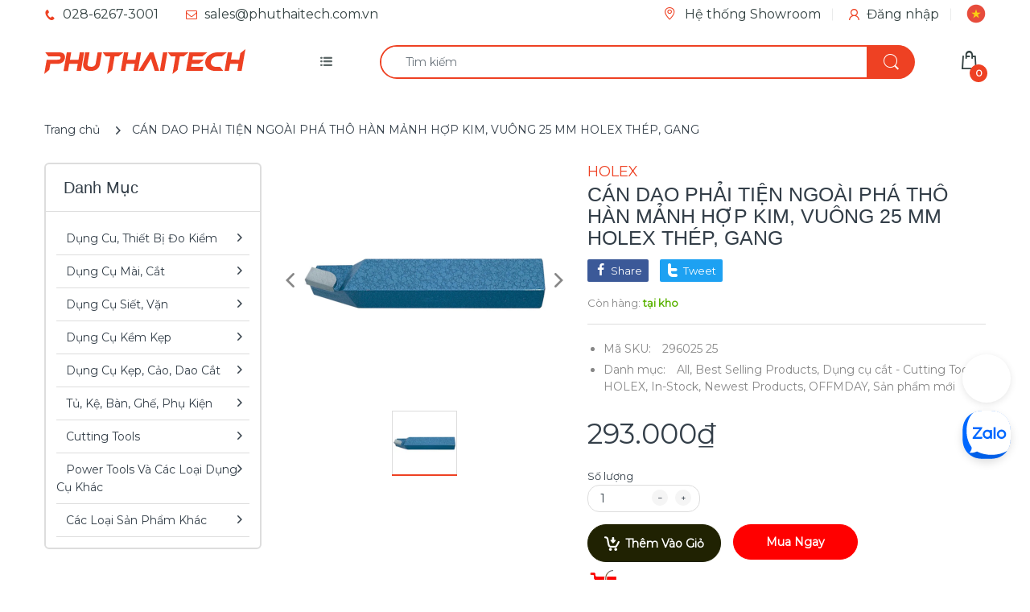

--- FILE ---
content_type: text/html; charset=utf-8
request_url: https://phuthaitech.com.vn/products/turning-tool-right-hand-similar-to-din-4971-iso-1-25-mm
body_size: 62336
content:

<!doctype html>
  
<html lang="vi" class="js">
<head>
  <script>(function(){const a=function(f,a,b){const c=new Date;c.setTime(c.getTime()+1e3*(60*(60*(24*b))));let e="expires="+c.toUTCString();document.cookie=f+"="+a+";"+e+";path=/"},b=new URLSearchParams(window.location.search),c=b.entries(),d={};for(const[e,a]of c)d[e]=a;if(d.sca_ref){const b=d.sca_ref.split(".");a("scaaf_aid",b[0]),a("scaaf_hc",b[1]),localStorage.setItem("scaaf_aid",b[0]),localStorage.setItem("scaaf_hc",b[1]),localStorage.setItem("scaaf_received","false"),console.log("%c \u25BA Uppromote Affiliate Marketing: (Stored cookie)","background-color: #092C4C; color: #fff; padding: 5px;")}})();</script>
  <meta name="p:domain_verify" content="a665432f1192cbb759625690445dbd9f"/>
  









<!-- ==================================== -->
<!-- DO NOT EDIT ANYTHING BELOW THIS LINE -->

<script async src="https://www.googletagmanager.com/gtag/js?id=AW-392547223"></script><script>
  window.dataLayer = window.dataLayer || [];
  function gtag(){dataLayer.push(arguments);}
  gtag('js', new Date());
  gtag('config', 'AW-392547223');
</script>



<script>
  gtag('event', 'view_item', {
    'send_to': 'AW-392547223',
  	  'value': 293000,
	
    'items': [{
			'id': 'shopify__6788717609133_40189615866029',
      'google_business_vertical': 'retail'
    }]
	
  });
</script>
<!-- Google Ads Remarketing Tag By FeedArmy Version 2.16 END -->

  
  <link rel="shortcut icon" href="//phuthaitech.com.vn/cdn/shop/files/photo_2025-10-23_10.19.05_32x32.jpg?v=1761189556" type="image/png">
  
  <meta charset="UTF-8">
  <meta http-equiv="Content-Type" content="text/html; charset=utf-8">
  <meta name="viewport" content="width=device-width, initial-scale=1, minimum-scale=1, maximum-scale=1, user-scalable=0" />
  <meta name='HandheldFriendly' content='True'>
  <meta name='MobileOptimized' content='375'>
  <meta http-equiv="cleartype" content="on">
  <meta name="theme-color" content="#ee4123">
  <meta name="facebook-domain-verification" content="bhgb8bqpg81hm8agghh2j8geaxsjbd" />
  <link rel="canonical" href="https://phuthaitech.com.vn/products/turning-tool-right-hand-similar-to-din-4971-iso-1-25-mm" /><title>Cán Dao Phải Tiện Ngoài Phá Thô Hàn Mảnh Hợp Kim, Vuông 25 Mm Holex Thép, Gang - Nhập Khẩu Từ Đức
&ndash; PHÚ THÁI TECH - Chuyên công cụ cầm tay cao cấp!</title><meta name="description" content="Turning tool right-hand, similar to DIN 4971 (ISO 1) 25 mm"><!-- /snippets/social-meta-tags.liquid -->


<meta property="og:site_name" content="PHÚ THÁI TECH - Chuyên công cụ cầm tay cao cấp!">
<meta property="og:url" content="https://phuthaitech.com.vn/products/turning-tool-right-hand-similar-to-din-4971-iso-1-25-mm">
<meta property="og:title" content="CÁN DAO PHẢI TIỆN NGOÀI PHÁ THÔ HÀN MẢNH HỢP KIM, VUÔNG 25 MM HOLEX THÉP, GANG">
<meta property="og:type" content="product">
<meta property="og:description" content="Version:
Fitted with diamond ground carbide inserts.
Application:
P20/K25 for machining steel and cast iron.
M20 for machining stainless steels.
Attention:
For rough and interrupted machining the cutting edges should be sharpened with a boron carbide hand lapper (No.
558812).
Thông tin kỹ thuật">


  <meta property="og:price:amount" content="293.000">
  <meta property="og:price:currency" content="VND">




  <meta property="og:image" content="//phuthaitech.com.vn/cdn/shop/products/1200x1200_17e0fa2d-dde3-45c8-bb21-efc55704a4aa_1200x1200_crop_center.jpg?v=1624633018">
  <meta property="og:image:secure_url" content="//phuthaitech.com.vn/cdn/shop/products/1200x1200_17e0fa2d-dde3-45c8-bb21-efc55704a4aa_1200x1200_crop_center.jpg?v=1624633018">
  <meta property="og:image:width" content="1200">
  <meta property="og:image:height" content="628">







<meta name="twitter:card" content="summary_large_image">
<meta name="twitter:title" content="CÁN DAO PHẢI TIỆN NGOÀI PHÁ THÔ HÀN MẢNH HỢP KIM, VUÔNG 25 MM HOLEX THÉP, GANG">
<meta name="twitter:description" content="Version:
Fitted with diamond ground carbide inserts.
Application:
P20/K25 for machining steel and cast iron.
M20 for machining stainless steels.
Attention:
For rough and interrupted machining the cutting edges should be sharpened with a boron carbide hand lapper (No.
558812).
Thông tin kỹ thuật">

  <meta name="twitter:image" content="//phuthaitech.com.vn/cdn/shop/products/1200x1200_17e0fa2d-dde3-45c8-bb21-efc55704a4aa_1200x1200_crop_center.jpg?v=1624633018">

  <link rel="preconnect dns-prefetch" href="https://cdn.shopify.com">
  <link rel="preconnect dns-prefetch" href="https://v.shopify.com">
  <link rel="preconnect dns-prefetch" href="https://cdn.shopifycloud.com">

  

  <link rel="preload" href="//phuthaitech.com.vn/cdn/shop/t/19/assets/header-footer.scss.css?v=39693939649391337061761963424" as="style">
  <link rel="preload" href="//phuthaitech.com.vn/cdn/shop/t/19/assets/global.scss.css?v=100296726703942957451761189345" as="style">
  
  <link rel="preload" href="//phuthaitech.com.vn/cdn/shop/t/19/assets/styles.scss.css?v=71336221789750794751761963424" as="style">
  
  <link rel="preload" href="//phuthaitech.com.vn/cdn/shop/t/19/assets/vendor.css?v=12767594236338578221669713133" as="style">
  <link rel="preload" href="//phuthaitech.com.vn/cdn/shop/t/19/assets/arenafont.css?v=43568303377383646491705914501" as="style">
    
  

  <!-- header-css-file  ================================================== -->
  <link href="https://fonts.googleapis.com/css?family=Open Sans Condensed|Montserrat&display=swap&subset=vietnamese" rel="stylesheet" type="text/css"/>
  <link rel="stylesheet" href="https://cdnjs.cloudflare.com/ajax/libs/font-awesome/4.7.0/css/font-awesome.min.css">
  <link href="//phuthaitech.com.vn/cdn/shop/t/19/assets/vendor.css?v=12767594236338578221669713133" rel="stylesheet" type="text/css" media="all">
  <link href="//phuthaitech.com.vn/cdn/shop/t/19/assets/header-footer.scss.css?v=39693939649391337061761963424" rel="stylesheet" type="text/css" media="all">
  <link href="//phuthaitech.com.vn/cdn/shop/t/19/assets/global.scss.css?v=100296726703942957451761189345" rel="stylesheet" type="text/css" media="all">
  
  
  <link href="//phuthaitech.com.vn/cdn/shop/t/19/assets/styles.scss.css?v=71336221789750794751761963424" rel="stylesheet" type="text/css" media="all">
  

  
    
      
    
  
  
  <link href="//phuthaitech.com.vn/cdn/shop/t/19/assets/arenafont.css?v=43568303377383646491705914501" rel="stylesheet" type="text/css" media="all">
  
 
	<script crossorigin="anonymous" async src="//phuthaitech.com.vn/cdn/shop/t/19/assets/lazysizes.min.js?v=19944551759608041491669713133"></script>

  
  <script type="text/javascript">
    var customerLogged = ''
    var arn_wl_cp_settings = {"general_settings":{"show_number_status":true,"app_script":true,"app_wishlist_layout":"proxy","preloader_icon":{"icon_id":"icon-1","svg":"\u003cpath d=\"M0.001 16.051l-0.001 0c0 0 0 0.003 0.001 0.007 0.003 0.121 0.017 0.24 0.041 0.355 0.006 0.055 0.013 0.114 0.021 0.18 0.007 0.059 0.014 0.122 0.022 0.19 0.012 0.080 0.024 0.165 0.037 0.256 0.027 0.18 0.056 0.379 0.091 0.592 0.042 0.201 0.088 0.419 0.136 0.652 0.022 0.116 0.055 0.235 0.087 0.356s0.065 0.247 0.099 0.375c0.018 0.064 0.032 0.129 0.053 0.194s0.041 0.131 0.062 0.197 0.085 0.268 0.129 0.406c0.011 0.035 0.022 0.069 0.033 0.104 0.013 0.034 0.025 0.069 0.038 0.104 0.026 0.069 0.052 0.139 0.078 0.21 0.053 0.14 0.107 0.284 0.162 0.429 0.061 0.143 0.124 0.288 0.188 0.435 0.032 0.073 0.064 0.147 0.096 0.222s0.071 0.147 0.107 0.221c0.073 0.147 0.146 0.297 0.221 0.448 0.077 0.15 0.163 0.297 0.245 0.448 0.042 0.075 0.084 0.15 0.126 0.226s0.091 0.148 0.136 0.223c0.092 0.148 0.185 0.298 0.279 0.448 0.395 0.59 0.834 1.174 1.319 1.727 0.491 0.549 1.023 1.070 1.584 1.55 0.568 0.473 1.165 0.903 1.773 1.285 0.613 0.376 1.239 0.697 1.856 0.973 0.156 0.064 0.311 0.127 0.465 0.19 0.077 0.030 0.152 0.064 0.229 0.091s0.154 0.054 0.23 0.081 0.302 0.108 0.453 0.156c0.151 0.045 0.3 0.089 0.447 0.133 0.074 0.021 0.146 0.045 0.219 0.063s0.146 0.036 0.218 0.053c0.144 0.035 0.286 0.069 0.425 0.103 0.141 0.027 0.279 0.054 0.415 0.080 0.068 0.013 0.135 0.026 0.201 0.038 0.033 0.006 0.066 0.012 0.099 0.019 0.033 0.005 0.066 0.009 0.099 0.014 0.131 0.018 0.259 0.036 0.384 0.053 0.062 0.009 0.124 0.017 0.185 0.026s0.122 0.012 0.182 0.018c0.119 0.011 0.236 0.021 0.349 0.031s0.222 0.021 0.329 0.023c0.007 0 0.014 0 0.021 0.001 0.019 1.088 0.906 1.964 1.999 1.964 0.017 0 0.034-0.001 0.051-0.001v0.001c0 0 0.003-0 0.007-0.001 0.121-0.003 0.24-0.017 0.355-0.041 0.055-0.006 0.114-0.013 0.18-0.021 0.059-0.007 0.122-0.014 0.19-0.022 0.080-0.012 0.165-0.024 0.256-0.037 0.18-0.027 0.379-0.056 0.592-0.091 0.201-0.042 0.419-0.088 0.652-0.136 0.116-0.022 0.235-0.056 0.356-0.087s0.247-0.065 0.375-0.099c0.064-0.018 0.129-0.032 0.194-0.053s0.13-0.041 0.197-0.062 0.268-0.085 0.406-0.129c0.035-0.011 0.069-0.022 0.104-0.033 0.034-0.013 0.069-0.025 0.104-0.038 0.069-0.026 0.139-0.052 0.21-0.078 0.14-0.053 0.284-0.107 0.429-0.162 0.143-0.061 0.288-0.124 0.436-0.188 0.073-0.032 0.147-0.064 0.222-0.096s0.147-0.071 0.221-0.107c0.147-0.073 0.297-0.146 0.448-0.221 0.15-0.077 0.297-0.163 0.448-0.245 0.075-0.042 0.15-0.084 0.226-0.126s0.148-0.091 0.223-0.136c0.148-0.092 0.298-0.185 0.448-0.279 0.59-0.395 1.174-0.834 1.727-1.319 0.549-0.491 1.070-1.023 1.55-1.584 0.473-0.568 0.903-1.165 1.285-1.773 0.376-0.613 0.697-1.239 0.973-1.855 0.064-0.156 0.127-0.311 0.19-0.465 0.030-0.077 0.064-0.152 0.091-0.229s0.054-0.154 0.081-0.23 0.108-0.302 0.156-0.453c0.045-0.151 0.089-0.3 0.133-0.447 0.021-0.074 0.045-0.146 0.063-0.219s0.036-0.146 0.053-0.218c0.035-0.144 0.069-0.286 0.103-0.425 0.027-0.141 0.054-0.279 0.080-0.415 0.013-0.068 0.026-0.135 0.038-0.201 0.006-0.033 0.012-0.066 0.019-0.099 0.005-0.033 0.009-0.066 0.014-0.099 0.018-0.131 0.036-0.259 0.053-0.384 0.009-0.062 0.017-0.124 0.026-0.185s0.012-0.122 0.018-0.182c0.011-0.119 0.021-0.236 0.031-0.349s0.021-0.222 0.023-0.329c0.001-0.017 0.001-0.033 0.002-0.049 1.101-0.005 1.992-0.898 1.992-2 0-0.017-0.001-0.034-0.001-0.051h0.001c0 0-0-0.003-0.001-0.007-0.003-0.121-0.017-0.24-0.041-0.355-0.006-0.055-0.013-0.114-0.021-0.181-0.007-0.059-0.014-0.122-0.022-0.19-0.012-0.080-0.024-0.165-0.037-0.255-0.027-0.18-0.056-0.379-0.091-0.592-0.042-0.201-0.088-0.419-0.136-0.652-0.022-0.116-0.055-0.235-0.087-0.357s-0.065-0.247-0.099-0.375c-0.018-0.064-0.032-0.129-0.053-0.194s-0.041-0.13-0.062-0.197-0.085-0.268-0.129-0.406c-0.011-0.034-0.022-0.069-0.033-0.104-0.013-0.034-0.025-0.069-0.038-0.104-0.026-0.069-0.052-0.139-0.078-0.21-0.053-0.141-0.107-0.284-0.162-0.429-0.061-0.143-0.124-0.288-0.188-0.435-0.032-0.073-0.064-0.147-0.096-0.222s-0.071-0.147-0.107-0.221c-0.073-0.147-0.146-0.297-0.221-0.448-0.077-0.15-0.163-0.297-0.245-0.448-0.042-0.075-0.084-0.15-0.126-0.226s-0.091-0.148-0.136-0.223c-0.092-0.148-0.185-0.298-0.279-0.448-0.395-0.59-0.834-1.174-1.319-1.727-0.491-0.549-1.023-1.070-1.584-1.55-0.568-0.473-1.165-0.903-1.773-1.285-0.613-0.376-1.239-0.697-1.855-0.973-0.156-0.064-0.311-0.127-0.465-0.19-0.077-0.030-0.152-0.063-0.229-0.091s-0.154-0.054-0.23-0.081-0.302-0.108-0.453-0.156c-0.151-0.045-0.3-0.089-0.447-0.133-0.074-0.021-0.146-0.045-0.219-0.063s-0.146-0.036-0.218-0.053c-0.144-0.035-0.286-0.069-0.425-0.103-0.141-0.027-0.279-0.054-0.415-0.080-0.068-0.013-0.135-0.026-0.201-0.038-0.033-0.006-0.066-0.012-0.099-0.019-0.033-0.005-0.066-0.009-0.099-0.014-0.131-0.018-0.259-0.036-0.384-0.053-0.062-0.009-0.124-0.017-0.185-0.026s-0.122-0.012-0.182-0.018c-0.119-0.010-0.236-0.021-0.349-0.031s-0.222-0.021-0.329-0.023c-0.027-0.001-0.052-0.002-0.078-0.003-0.020-1.087-0.907-1.962-1.999-1.962-0.017 0-0.034 0.001-0.051 0.001l-0-0.001c0 0-0.003 0-0.007 0.001-0.121 0.003-0.24 0.017-0.355 0.041-0.055 0.006-0.114 0.013-0.181 0.021-0.059 0.007-0.122 0.014-0.19 0.022-0.080 0.012-0.165 0.024-0.255 0.037-0.18 0.027-0.379 0.056-0.592 0.091-0.201 0.042-0.419 0.088-0.652 0.136-0.116 0.022-0.235 0.056-0.356 0.087s-0.247 0.065-0.375 0.099c-0.064 0.018-0.129 0.032-0.194 0.053s-0.13 0.041-0.197 0.062-0.268 0.085-0.406 0.129c-0.034 0.011-0.069 0.022-0.104 0.033-0.034 0.013-0.069 0.025-0.104 0.038-0.069 0.026-0.139 0.052-0.21 0.078-0.14 0.053-0.284 0.107-0.429 0.162-0.143 0.061-0.288 0.124-0.435 0.188-0.073 0.032-0.147 0.064-0.222 0.096s-0.147 0.071-0.221 0.107c-0.147 0.073-0.297 0.146-0.448 0.221-0.15 0.077-0.297 0.163-0.448 0.245-0.075 0.042-0.15 0.084-0.226 0.126s-0.148 0.091-0.223 0.136c-0.148 0.092-0.298 0.185-0.448 0.279-0.59 0.395-1.174 0.834-1.727 1.319-0.549 0.491-1.070 1.023-1.55 1.584-0.473 0.568-0.903 1.165-1.285 1.773-0.376 0.613-0.697 1.239-0.973 1.855-0.064 0.156-0.127 0.311-0.19 0.465-0.030 0.077-0.063 0.152-0.091 0.229s-0.054 0.154-0.081 0.23-0.108 0.302-0.156 0.453c-0.045 0.151-0.089 0.3-0.132 0.447-0.021 0.074-0.045 0.146-0.063 0.219s-0.036 0.146-0.053 0.218c-0.035 0.144-0.069 0.286-0.103 0.425-0.027 0.141-0.054 0.279-0.080 0.415-0.013 0.068-0.026 0.135-0.038 0.201-0.006 0.033-0.012 0.066-0.019 0.099-0.005 0.033-0.009 0.066-0.014 0.099-0.018 0.131-0.036 0.259-0.053 0.384-0.009 0.062-0.017 0.124-0.026 0.185s-0.012 0.122-0.018 0.182c-0.010 0.119-0.021 0.236-0.031 0.349s-0.021 0.222-0.023 0.329c-0.001 0.017-0.001 0.034-0.002 0.051-1.074 0.035-1.934 0.916-1.934 1.998 0 0.017 0.001 0.034 0.001 0.051zM2.297 14.022c0.001-0.006 0.003-0.012 0.004-0.018 0.020-0.101 0.051-0.204 0.080-0.311s0.059-0.215 0.090-0.327c0.016-0.056 0.029-0.113 0.048-0.169s0.038-0.113 0.057-0.171 0.077-0.233 0.117-0.353c0.010-0.030 0.020-0.060 0.030-0.090 0.012-0.030 0.023-0.060 0.035-0.090 0.023-0.060 0.047-0.121 0.071-0.182 0.047-0.122 0.096-0.246 0.145-0.373 0.055-0.124 0.111-0.25 0.168-0.377 0.028-0.064 0.057-0.128 0.086-0.192s0.064-0.127 0.095-0.191c0.065-0.128 0.13-0.257 0.197-0.388 0.069-0.129 0.145-0.257 0.219-0.387 0.037-0.065 0.074-0.13 0.112-0.195s0.081-0.128 0.121-0.193c0.082-0.128 0.164-0.257 0.247-0.388 0.351-0.509 0.739-1.012 1.167-1.489 0.434-0.472 0.901-0.919 1.394-1.33 0.499-0.404 1.021-0.77 1.552-1.094 0.535-0.319 1.081-0.589 1.617-0.821 0.136-0.053 0.271-0.106 0.404-0.158 0.067-0.025 0.132-0.053 0.199-0.076s0.134-0.045 0.2-0.067 0.262-0.090 0.392-0.129c0.131-0.037 0.26-0.073 0.387-0.109 0.064-0.017 0.126-0.037 0.189-0.052s0.126-0.029 0.189-0.043c0.124-0.028 0.247-0.056 0.367-0.084 0.121-0.021 0.241-0.043 0.358-0.063 0.058-0.010 0.116-0.021 0.173-0.031 0.029-0.005 0.057-0.010 0.085-0.015 0.029-0.003 0.057-0.007 0.085-0.010 0.113-0.014 0.223-0.028 0.331-0.041 0.054-0.007 0.107-0.013 0.159-0.020s0.105-0.008 0.157-0.013c0.103-0.007 0.203-0.015 0.3-0.022s0.191-0.016 0.283-0.016c0.183-0.004 0.354-0.008 0.512-0.012 0.146 0.005 0.28 0.010 0.401 0.014 0.060 0.002 0.116 0.003 0.17 0.005 0.066 0.004 0.128 0.008 0.186 0.012 0.067 0.004 0.127 0.008 0.182 0.012 0.102 0.016 0.206 0.024 0.312 0.024 0.015 0 0.029-0.001 0.044-0.001 0.004 0 0.007 0 0.007 0v-0.001c0.973-0.024 1.773-0.743 1.924-1.68 0.017 0.004 0.033 0.007 0.050 0.011 0.101 0.020 0.204 0.051 0.311 0.080s0.215 0.059 0.327 0.090c0.056 0.016 0.113 0.029 0.169 0.048s0.113 0.038 0.171 0.057 0.233 0.077 0.353 0.117c0.030 0.010 0.060 0.020 0.090 0.030 0.030 0.012 0.060 0.023 0.090 0.035 0.060 0.023 0.121 0.047 0.182 0.071 0.122 0.047 0.246 0.096 0.373 0.145 0.124 0.055 0.25 0.111 0.378 0.168 0.064 0.028 0.128 0.057 0.192 0.086s0.127 0.064 0.191 0.095c0.128 0.065 0.257 0.13 0.388 0.197 0.13 0.069 0.257 0.145 0.387 0.219 0.065 0.037 0.13 0.074 0.195 0.112s0.128 0.081 0.193 0.121c0.128 0.082 0.257 0.164 0.388 0.247 0.509 0.351 1.012 0.739 1.489 1.167 0.472 0.434 0.919 0.901 1.33 1.394 0.404 0.499 0.77 1.021 1.094 1.552 0.319 0.535 0.589 1.081 0.821 1.617 0.053 0.136 0.106 0.271 0.158 0.404 0.025 0.067 0.053 0.132 0.076 0.199s0.045 0.134 0.067 0.2 0.090 0.262 0.129 0.392c0.037 0.131 0.073 0.26 0.109 0.387 0.017 0.064 0.037 0.126 0.052 0.189s0.029 0.126 0.043 0.189c0.028 0.124 0.056 0.247 0.084 0.367 0.021 0.121 0.043 0.241 0.063 0.358 0.010 0.058 0.020 0.116 0.031 0.173 0.005 0.029 0.010 0.057 0.015 0.085 0.003 0.029 0.007 0.057 0.010 0.085 0.014 0.113 0.028 0.223 0.041 0.331 0.007 0.054 0.014 0.107 0.020 0.159s0.008 0.105 0.013 0.157c0.007 0.103 0.015 0.203 0.022 0.3s0.016 0.191 0.016 0.283c0.004 0.183 0.008 0.354 0.012 0.512-0.005 0.146-0.010 0.28-0.014 0.401-0.002 0.060-0.003 0.116-0.005 0.17-0.004 0.066-0.008 0.128-0.012 0.186-0.004 0.067-0.008 0.127-0.012 0.182-0.016 0.102-0.024 0.206-0.024 0.312 0 0.015 0.001 0.029 0.001 0.044-0 0.004-0 0.007-0 0.007h0.001c0.024 0.961 0.726 1.754 1.646 1.918-0.002 0.009-0.004 0.018-0.006 0.028-0.020 0.102-0.051 0.204-0.080 0.311s-0.059 0.215-0.090 0.327c-0.016 0.056-0.029 0.113-0.048 0.169s-0.038 0.113-0.057 0.171-0.077 0.233-0.117 0.353c-0.010 0.030-0.020 0.060-0.030 0.090-0.012 0.030-0.023 0.060-0.035 0.090-0.023 0.060-0.047 0.121-0.071 0.182-0.047 0.122-0.096 0.246-0.145 0.373-0.055 0.124-0.111 0.25-0.169 0.378-0.028 0.064-0.057 0.128-0.086 0.192s-0.064 0.127-0.095 0.191c-0.065 0.128-0.13 0.257-0.197 0.388-0.069 0.129-0.145 0.257-0.219 0.387-0.037 0.065-0.074 0.13-0.112 0.195s-0.081 0.128-0.121 0.193c-0.082 0.128-0.164 0.257-0.247 0.388-0.351 0.509-0.738 1.012-1.167 1.489-0.434 0.472-0.901 0.919-1.394 1.33-0.499 0.404-1.021 0.77-1.552 1.094-0.535 0.319-1.081 0.589-1.617 0.821-0.136 0.053-0.271 0.106-0.404 0.158-0.067 0.025-0.132 0.053-0.199 0.076s-0.134 0.045-0.2 0.067-0.262 0.090-0.392 0.129c-0.131 0.037-0.26 0.073-0.387 0.109-0.064 0.017-0.126 0.037-0.189 0.052s-0.126 0.029-0.189 0.043c-0.124 0.028-0.247 0.056-0.367 0.084-0.122 0.021-0.241 0.043-0.358 0.063-0.058 0.010-0.116 0.021-0.173 0.031-0.029 0.005-0.057 0.010-0.085 0.015-0.029 0.003-0.057 0.007-0.085 0.010-0.113 0.014-0.223 0.028-0.331 0.041-0.054 0.007-0.107 0.014-0.159 0.020s-0.105 0.008-0.157 0.013c-0.103 0.007-0.203 0.015-0.3 0.022s-0.191 0.016-0.283 0.016c-0.183 0.004-0.354 0.008-0.512 0.012-0.146-0.005-0.28-0.010-0.401-0.014-0.060-0.002-0.116-0.003-0.17-0.005-0.066-0.004-0.128-0.008-0.186-0.012-0.067-0.004-0.127-0.008-0.182-0.012-0.102-0.016-0.206-0.024-0.312-0.024-0.015 0-0.029 0.001-0.044 0.001-0.004-0-0.007-0-0.007-0v0.001c-0.969 0.024-1.766 0.737-1.921 1.668-0.1-0.020-0.201-0.050-0.306-0.079-0.106-0.029-0.215-0.059-0.327-0.090-0.056-0.016-0.113-0.029-0.169-0.048s-0.113-0.038-0.171-0.057-0.233-0.077-0.353-0.117c-0.030-0.010-0.060-0.020-0.090-0.030-0.030-0.012-0.060-0.023-0.090-0.035-0.060-0.023-0.121-0.047-0.182-0.071-0.122-0.048-0.246-0.096-0.373-0.145-0.124-0.055-0.25-0.111-0.377-0.168-0.064-0.028-0.128-0.057-0.192-0.086s-0.127-0.064-0.191-0.095c-0.128-0.065-0.257-0.13-0.388-0.197-0.13-0.069-0.257-0.145-0.387-0.219-0.065-0.037-0.13-0.074-0.195-0.112s-0.128-0.081-0.193-0.121c-0.128-0.082-0.257-0.164-0.388-0.247-0.509-0.351-1.012-0.738-1.489-1.166-0.472-0.434-0.919-0.901-1.33-1.394-0.404-0.499-0.77-1.021-1.094-1.552-0.319-0.535-0.589-1.081-0.821-1.617-0.053-0.136-0.106-0.271-0.158-0.404-0.025-0.067-0.053-0.132-0.076-0.199s-0.045-0.134-0.067-0.2-0.090-0.262-0.129-0.392c-0.037-0.131-0.073-0.26-0.109-0.387-0.017-0.064-0.037-0.126-0.052-0.189s-0.029-0.126-0.043-0.189c-0.028-0.124-0.056-0.247-0.084-0.367-0.021-0.121-0.043-0.241-0.063-0.358-0.010-0.058-0.021-0.116-0.031-0.173-0.005-0.029-0.010-0.057-0.015-0.085-0.003-0.029-0.007-0.057-0.010-0.085-0.014-0.113-0.028-0.223-0.041-0.331-0.007-0.054-0.013-0.107-0.020-0.159s-0.008-0.105-0.013-0.157c-0.007-0.103-0.015-0.203-0.022-0.3s-0.016-0.191-0.016-0.283c-0.004-0.183-0.008-0.354-0.012-0.512 0.005-0.146 0.010-0.28 0.014-0.401 0.002-0.060 0.003-0.116 0.005-0.17 0.004-0.066 0.008-0.128 0.012-0.186 0.004-0.067 0.008-0.127 0.012-0.182 0.015-0.102 0.024-0.206 0.024-0.312 0-0.015-0.001-0.029-0.001-0.044 0-0.004 0.001-0.007 0.001-0.007h-0.001c-0.024-0.981-0.754-1.786-1.701-1.927z\"\u003e\u003c\/path\u003e","width":24,"height":24,"view_box":"0 0 32 32","icon_color":"#43467F"}},"wishlist_settings":{"wishlist_add_to_cart_class":"add-to-cart-wishlist","wishlist_enable":true,"wishlist_product_number":10,"wishlist_layout":"page","redirect_wishlist":["cart"],"records_per_page":5,"wishlist_add_class":"add-to-wishlist","wishlist_show_class":"show-wishlist","wishlist_remove_class":"remove-wishlist","add_class_icon":{"icon_id":"icon-1","svg":"\u003cpath d=\"M12.8194 22C12.5802 22 12.3665 21.9145 12.1785 21.7436L3.25614 13.1289L2.87156 12.7444C2.70063 12.5734 2.43569 12.2572 2.07675 11.7957C1.71781 11.3342 1.39305 10.8727 1.10247 10.4112C0.811898 9.94972 0.555509 9.37712 0.333306 8.69341C0.111102 8.00971 0 7.35164 0 6.71922C0 4.61683 0.606787 2.97594 1.82036 1.79655C3.03394 0.617164 4.70901 0.018924 6.84558 0.00183139C7.42673 0.00183139 8.02497 0.104384 8.64031 0.309495C9.25564 0.514607 9.82824 0.796636 10.3581 1.15558C10.888 1.51452 11.3495 1.83928 11.7426 2.12986C12.1357 2.42043 12.4947 2.74519 12.8194 3.10414C13.1613 2.76228 13.5202 2.43752 13.8963 2.12986C14.2723 1.82219 14.7338 1.49743 15.2808 1.15558C15.8277 0.813728 16.4003 0.531699 16.9986 0.309495C17.5968 0.0872916 18.1951 -0.0152612 18.7933 0.00183139C20.9299 0.00183139 22.605 0.600071 23.8185 1.79655C25.0321 2.99303 25.6389 4.6382 25.6389 6.73204C25.6389 8.82588 24.545 10.9667 22.3571 13.1546L13.4604 21.7436C13.2895 21.9145 13.0758 22 12.8194 22Z\"\/\u003e","width":26,"height":22,"view_box":"0 0 26 22","icon_color":"#000000","icon_active_color":"#ff0000"},"show_class_icon":{"icon_id":"icon-1","svg":"\u003cpath d=\"M12.8194 22C12.5802 22 12.3665 21.9145 12.1785 21.7436L3.25614 13.1289L2.87156 12.7444C2.70063 12.5734 2.43569 12.2572 2.07675 11.7957C1.71781 11.3342 1.39305 10.8727 1.10247 10.4112C0.811898 9.94972 0.555509 9.37712 0.333306 8.69341C0.111102 8.00971 0 7.35164 0 6.71922C0 4.61683 0.606787 2.97594 1.82036 1.79655C3.03394 0.617164 4.70901 0.018924 6.84558 0.00183139C7.42673 0.00183139 8.02497 0.104384 8.64031 0.309495C9.25564 0.514607 9.82824 0.796636 10.3581 1.15558C10.888 1.51452 11.3495 1.83928 11.7426 2.12986C12.1357 2.42043 12.4947 2.74519 12.8194 3.10414C13.1613 2.76228 13.5202 2.43752 13.8963 2.12986C14.2723 1.82219 14.7338 1.49743 15.2808 1.15558C15.8277 0.813728 16.4003 0.531699 16.9986 0.309495C17.5968 0.0872916 18.1951 -0.0152612 18.7933 0.00183139C20.9299 0.00183139 22.605 0.600071 23.8185 1.79655C25.0321 2.99303 25.6389 4.6382 25.6389 6.73204C25.6389 8.82588 24.545 10.9667 22.3571 13.1546L13.4604 21.7436C13.2895 21.9145 13.0758 22 12.8194 22Z\"\/\u003e","width":26,"height":22,"view_box":"0 0 26 22","icon_color":"#000000"},"remove_class_icon":{"icon_id":"icon-1","svg":"\u003cpath d=\"M6 32h20l2-22h-24zM20 4v-4h-8v4h-10v6l2-2h24l2 2v-6h-10zM18 4h-4v-2h4v2z\"\u003e\u003c\/path\u003e","width":24,"height":24,"view_box":"0 0 32 32","icon_color":"#000000"},"wishlist_page_title":"Wishlist Page","wishlist_disable_msg":"Wishlist is disabled","wishlist_empty_msg":"No products in wishlist!","wishlist_login_msg":"You have not logged in. Please \u003ca title=\"Login url\" href=\"\/account\/login\"\u003eLogin\u003c\/a\u003e to view wishlist content.","table_product_heading":"Product Name","table_quantity_heading":"Quantity","table_variants_heading":"Variants","table_image_heading":"Image","table_price_heading":"Price","table_delete_heading":"Delete","table_add_to_cart":"Add To Cart","table_available_heading":"Available","table_instock":"In stock","table_outstock":"Out stock","table_view_btn":"View Product","notify_login":"Please login first to use wishlist function","notify_limit":"Only {limit} products allowed to add to wishlist","notify_getlist_error":"There is an error when getting wishlist"},"compare_settings":{"compare_enable":true,"compare_product_number":2,"compare_add_class":"add-to-compare","compare_show_class":"show-compare","compare_remove_class":"remove-compare","compare_options":["vendor","collection","options","availability","rating"],"compare_layout":["popup"],"add_class_icon":{"icon_id":"icon-1","svg":"\u003cpath d=\"M21.6334 13.2821C21.6334 13.3333 21.6334 13.3675 21.6334 13.3846C21.0175 15.9487 19.7344 18.0256 17.784 19.6154C15.8337 21.2051 13.5497 22 10.9322 22C9.54641 22 8.20341 21.735 6.90318 21.2051C5.60295 20.6752 4.43959 19.9231 3.4131 18.9487L1.56541 20.7949C1.37722 20.9829 1.16336 21.0769 0.923846 21.0769C0.68433 21.0769 0.470477 20.9829 0.282286 20.7949C0.0940954 20.6068 0 20.3932 0 20.1538V13.7436C0 13.5043 0.0940954 13.2906 0.282286 13.1026C0.470477 12.9145 0.68433 12.8205 0.923846 12.8205H7.33944C7.57896 12.8205 7.79281 12.9145 7.981 13.1026C8.16919 13.2906 8.25474 13.5043 8.23763 13.7436C8.22052 13.9829 8.13498 14.1966 7.981 14.3846L6.005 16.359C6.68933 16.9744 7.4592 17.4615 8.31462 17.8205C9.17003 18.1795 10.0682 18.3504 11.0092 18.3333C12.2752 18.3333 13.4642 18.0171 14.5762 17.3846C15.6883 16.7521 16.5779 15.906 17.2451 14.8462C17.3478 14.6752 17.6044 14.1111 18.015 13.1538C18.0834 12.9316 18.2203 12.8205 18.4256 12.8205H21.1715C21.3083 12.8205 21.4195 12.8718 21.5051 12.9744C21.5906 13.0769 21.6334 13.1795 21.6334 13.2821ZM21.9927 1.84615V8.25641C21.9927 8.49573 21.9071 8.7094 21.736 8.89744C21.565 9.08547 21.3426 9.17949 21.0688 9.17949H14.6532C14.4137 9.17949 14.1999 9.08547 14.0117 8.89744C13.8235 8.7094 13.7379 8.49573 13.755 8.25641C13.7721 8.01709 13.8577 7.80342 14.0117 7.61538L15.9877 5.64103C14.5848 4.32479 12.9253 3.66667 11.0092 3.66667C9.72605 3.66667 8.52847 3.98291 7.41643 4.61539C6.30439 5.24786 5.41476 6.09402 4.74754 7.15385C4.64489 7.32479 4.39682 7.88889 4.00333 8.84616C3.91779 9.06838 3.77237 9.17949 3.56707 9.17949H0.718547C0.598789 9.17949 0.487585 9.12821 0.384936 9.02564C0.282286 8.92308 0.239516 8.82051 0.256624 8.71795V8.61539C0.872521 6.05128 2.16419 3.97436 4.13164 2.38462C6.09909 0.794873 8.3916 0 11.0092 0C12.3949 0 13.7465 0.264958 15.0638 0.794872C16.3812 1.32479 17.5531 2.07692 18.5796 3.05128L20.4273 1.20513C20.6155 1.01709 20.8293 0.923078 21.0688 0.923078C21.3083 0.923078 21.5307 1.01709 21.736 1.20513C21.9413 1.39316 22.0269 1.60684 21.9927 1.84615Z\"\/\u003e","width":22,"height":22,"view_box":"0 0 22 22","icon_color":"#000000","icon_active_color":"#ff0000"},"show_class_icon":{"icon_id":"icon-1","svg":"\u003cpath d=\"M21.6334 13.2821C21.6334 13.3333 21.6334 13.3675 21.6334 13.3846C21.0175 15.9487 19.7344 18.0256 17.784 19.6154C15.8337 21.2051 13.5497 22 10.9322 22C9.54641 22 8.20341 21.735 6.90318 21.2051C5.60295 20.6752 4.43959 19.9231 3.4131 18.9487L1.56541 20.7949C1.37722 20.9829 1.16336 21.0769 0.923846 21.0769C0.68433 21.0769 0.470477 20.9829 0.282286 20.7949C0.0940954 20.6068 0 20.3932 0 20.1538V13.7436C0 13.5043 0.0940954 13.2906 0.282286 13.1026C0.470477 12.9145 0.68433 12.8205 0.923846 12.8205H7.33944C7.57896 12.8205 7.79281 12.9145 7.981 13.1026C8.16919 13.2906 8.25474 13.5043 8.23763 13.7436C8.22052 13.9829 8.13498 14.1966 7.981 14.3846L6.005 16.359C6.68933 16.9744 7.4592 17.4615 8.31462 17.8205C9.17003 18.1795 10.0682 18.3504 11.0092 18.3333C12.2752 18.3333 13.4642 18.0171 14.5762 17.3846C15.6883 16.7521 16.5779 15.906 17.2451 14.8462C17.3478 14.6752 17.6044 14.1111 18.015 13.1538C18.0834 12.9316 18.2203 12.8205 18.4256 12.8205H21.1715C21.3083 12.8205 21.4195 12.8718 21.5051 12.9744C21.5906 13.0769 21.6334 13.1795 21.6334 13.2821ZM21.9927 1.84615V8.25641C21.9927 8.49573 21.9071 8.7094 21.736 8.89744C21.565 9.08547 21.3426 9.17949 21.0688 9.17949H14.6532C14.4137 9.17949 14.1999 9.08547 14.0117 8.89744C13.8235 8.7094 13.7379 8.49573 13.755 8.25641C13.7721 8.01709 13.8577 7.80342 14.0117 7.61538L15.9877 5.64103C14.5848 4.32479 12.9253 3.66667 11.0092 3.66667C9.72605 3.66667 8.52847 3.98291 7.41643 4.61539C6.30439 5.24786 5.41476 6.09402 4.74754 7.15385C4.64489 7.32479 4.39682 7.88889 4.00333 8.84616C3.91779 9.06838 3.77237 9.17949 3.56707 9.17949H0.718547C0.598789 9.17949 0.487585 9.12821 0.384936 9.02564C0.282286 8.92308 0.239516 8.82051 0.256624 8.71795V8.61539C0.872521 6.05128 2.16419 3.97436 4.13164 2.38462C6.09909 0.794873 8.3916 0 11.0092 0C12.3949 0 13.7465 0.264958 15.0638 0.794872C16.3812 1.32479 17.5531 2.07692 18.5796 3.05128L20.4273 1.20513C20.6155 1.01709 20.8293 0.923078 21.0688 0.923078C21.3083 0.923078 21.5307 1.01709 21.736 1.20513C21.9413 1.39316 22.0269 1.60684 21.9927 1.84615Z\"\/\u003e","width":26,"height":22,"view_box":"0 0 26 22","icon_color":"#000000"},"remove_class_icon":{"icon_id":"icon-1","svg":"\u003cpath d=\"M6 32h20l2-22h-24zM20 4v-4h-8v4h-10v6l2-2h24l2 2v-6h-10zM18 4h-4v-2h4v2z\"\u003e\u003c\/path\u003e","width":24,"height":24,"view_box":"0 0 32 32","icon_color":"#000000"},"compare_page_title":"Compare Page","compare_disable_msg":"Compare is disabled","compare_empty_msg":"No products in compare!","table_feature_heading":"Features","table_availability_heading":"Availability","table_delete_heading":"Delete","table_option_heading":"Options","table_vendor_heading":"Vendor","table_collection_heading":"Collection","table_review_heading":"Rating","table_instock":"In stock","table_outstock":"Out stock","table_view_btn":"View Product","notify_limit":"Only {limit} products allowed to add to compare","notify_modal_plugin":"No modal plugin. Please embed Fancybox of Bootstrap modal to store","notify_getlist_error":"There is an error when getting compare list","notify_empty_product":"You have no products to compare"}};
    var wl_routes = {
                root_url : "\/"
                ,account_url : "\/account"
                ,account_login_url : "https:\/\/account.phuthaitech.com.vn?locale=vi\u0026region_country=VN"
                ,account_logout_url : "\/account\/logout"
                ,account_register_url : "https:\/\/account.phuthaitech.com.vn?locale=vi"
                ,account_addresses_url : "\/account\/addresses"
                ,collections_url : "\/collections"
                ,all_products_collection_url : "\/collections\/all"
                ,search_url : "\/search"
                ,cart_url : "\/cart"
                ,cart_add_url : "\/cart\/add"
                ,cart_change_url : "\/cart\/change"
                ,cart_clear_url : "\/cart\/clear"
                ,product_recommendations_url : "\/recommendations\/products"
            }
</script>

  <style type="text/css">
    :root {
      --arn-add-wishlist-icon-color: #000000;
      --arn-add-wishlist-icon-active-color: #ff0000;
      --arn-show-wishlist-icon-color: #000000;
      --arn-remove-wishlist-icon-color: #000000;

      --arn-add-compare-icon-color: #000000;
      --arn-add-compare-icon-active-color: #ff0000;
      --arn-show-compare-icon-color: #000000;
      --arn-remove-compare-icon-color: #000000;
      --arn-preloader-icon-color: #43467F;
      
      --arn-outstock-color: #ff0000;
      --arn-instock-color: #2D882D;
      --arn-table-heading-bkg: #cecece;
      --arn-table-text-color-1: #000000;
      --arn-table-text-color-2: #ffffff;
      --arn-table-btn-border-color: #000000;
      --arn-table-btn-color: #ffffff;
      --arn-table-btn-active-color: #000000;

      --arn-table-product-heading: "Product Name";
      --arn-table-price-heading: "Price";
      --arn-table-image-heading: "Image";
      --arn-table-price-heading: "Price";
      --arn-table-available-heading: "Available";
      --arn-table-delete-heading: "Delete";

      --bg-sidenav: #fff;
      --link-color: #000;
      --font-size-title: 15px;
      --button-add-bg: #fed700;
      --button-add-cl: #fff;
      --button-add-br: #fed700;
      --button-add-hover-bg: #fed700;
      --button-add-hover-cl: #fff;
      --button-add-hover-br: #fed700;
      --button-remove-bg: #000;
      --button-remove-cl: #fff;
      --button-remove-br: #000;
      --button-remove-hover-bg: #000;
      --button-remove-hover-cl: #fff;
      --button-remove-hover-br: #000;
      --button-border-radius: 20px;
    }
    @-webkit-keyframes arn_rotating{from{-webkit-transform:rotate(0);-o-transform:rotate(0);transform:rotate(0)}to{-webkit-transform:rotate(360deg);-o-transform:rotate(360deg);transform:rotate(360deg)}}@keyframes arn_rotating{from{-ms-transform:rotate(0);-moz-transform:rotate(0);-webkit-transform:rotate(0);-o-transform:rotate(0);transform:rotate(0)}to{-ms-transform:rotate(360deg);-moz-transform:rotate(360deg);-webkit-transform:rotate(360deg);-o-transform:rotate(360deg);transform:rotate(360deg)}}[data-arn-action]{display:inline-block;position:relative;z-index:10}[data-arn-action] .arn_icon-add-wishlist{fill:var(--arn-add-wishlist-icon-color)}[data-arn-action] .arn_icon-show-wishlist{fill:var(--arn-show-wishlist-icon-color)}[data-arn-action] .arn_icon-remove-wishlist{fill:var(--arn-remove-wishlist-icon-color)}[data-arn-action] .arn_icon-add-compare{fill:var(--arn-add-compare-icon-color)}[data-arn-action] .arn_icon-show-compare{fill:var(--arn-show-compare-icon-color)}[data-arn-action] .arn_icon-remove-compare{fill:var(--arn-remove-compare-icon-color)}[data-arn-action].arn_added .arn_icon-add-wishlist{fill:var(--arn-add-wishlist-icon-active-color)}[data-arn-action].arn_added .arn_icon-add-compare{fill:var(--arn-add-compare-icon-active-color)}[data-arn-action].icon-4 .arn_icon-add-wishlist{fill:none;stroke:var(--arn-add-wishlist-icon-color)}[data-arn-action].icon-4 .arn_icon-show-wishlist{fill:none;stroke:var(--arn-show-wishlist-icon-color)}[data-arn-action].icon-4.arn_added .arn_icon-add-wishlist{fill:none;stroke:var(--arn-add-wishlist-icon-active-color)}[data-arn-action].icon-9 .arn_icon-add-compare{fill:none;stroke:var(--arn-add-compare-icon-color)}[data-arn-action].icon-9 .arn_icon-show-compare{fill:none;stroke:var(--arn-show-compare-icon-color)}[data-arn-action].icon-9.arn_added .arn_icon-add-compare{fill:none;stroke:var(--arn-add-compare-icon-active-color)}[data-arn-action] .arn_icon-preloader{display:none;-webkit-animation:arn_rotating 2s linear infinite;-moz-animation:arn_rotating 2s linear infinite;-ms-animation:arn_rotating 2s linear infinite;-o-animation:arn_rotating 2s linear infinite;animation:arn_rotating 2s linear infinite}[data-arn-action].disabled{opacity:.5}[data-arn-action].arn_pending{pointer-events:none}[data-arn-action].arn_pending .arn_icon,[data-arn-action].arn_pending .number{display:none}[data-arn-action].arn_pending .arn_icon.arn_icon-preloader{display:block}.arn_icon-preloader{fill:var(--arn-preloader-icon-color)}.arn-wishlist-page{overflow-x:auto}.arn-wishlist-page.arn_wl_pending .no-wishlist-msg{display:none}.arn-wishlist-page .page-title{margin:30px 0}.arn-wishlist-page table+.arn_icon-preloader{display:none;position:absolute;left:50%;margin-left:-32px;margin-top:-10%;-webkit-animation:arn_rotating 2s linear infinite;-moz-animation:arn_rotating 2s linear infinite;-ms-animation:arn_rotating 2s linear infinite;-o-animation:arn_rotating 2s linear infinite;animation:arn_rotating 2s linear infinite}.arn-wishlist-page table.arn_pending{display:block;position:relative;height:150px;overflow:hidden}.arn-wishlist-page table.arn_pending tbody,.arn-wishlist-page table.arn_pending thead{visibility:hidden}.arn-wishlist-page table.arn_pending+.arn_icon-preloader{display:block}.arn-wishlist-page table td,.arn-wishlist-page table th{text-align:left;white-space:normal;padding:15px 20px;border-color:var(--arn-table-heading-bkg)}.arn-wishlist-page table td.product-image,.arn-wishlist-page table th.product-image{min-width:100px}.arn-wishlist-page table td.product-title,.arn-wishlist-page table th.product-title{color:var(--arn-table-text-color-1)}.arn-wishlist-page table td.product-price,.arn-wishlist-page table th.product-price{color:var(--arn-table-text-color-1)}.arn-wishlist-page table td.product-available .instock,.arn-wishlist-page table th.product-available .instock{color:var(--arn-instock-color)}.arn-wishlist-page table td.product-available .outstock,.arn-wishlist-page table th.product-available .outstock{color:var(--arn-outestock-color)}.arn-wishlist-page table td.product-remove-btn,.arn-wishlist-page table th.product-remove-btn{padding-left:0;padding-right:0}.arn-wishlist-page table td.product-detail .view-btn,.arn-wishlist-page table th.product-detail .view-btn{display:inline-block;padding:10px 15px;line-height:1;border:1px solid var(--arn-table-btn-border-color);background:var(--arn-table-btn-color);font-size:15px;color:var(--arn-table-text-color-1)}.arn-wishlist-page table td.product-detail .view-btn:hover,.arn-wishlist-page table th.product-detail .view-btn:hover{color:var(--arn-table-text-color-2);background:var(--arn-table-btn-active-color)}.arn-wishlist-page table th{background:var(--arn-table-heading-bkg);font-weight:700;color:var(--arn-table-text-color-2)}.arn-wishlist-page table .wishlist-item{position:relative}.arn-wishlist-page table .wishlist-item:last-child td{border-bottom:none}.arn-wishlist-page .wishlist-paginator{text-align:center;font-size:0;margin-top:15px}.arn-wishlist-page .wishlist-paginator .wishlist-paging--item{display:inline-block;width:30px;height:30px;line-height:30px;background:#cecece;margin:0 3px;font-size:1rem}.arn-wishlist-page .wishlist-paginator .wishlist-paging--item>a,.arn-wishlist-page .wishlist-paginator .wishlist-paging--item>span{color:#fff;user-select:none;display:block;width:100%;height:100%}.arn-wishlist-page .wishlist-paginator .wishlist-paging--item>a:active,.arn-wishlist-page .wishlist-paginator .wishlist-paging--item>a:hover,.arn-wishlist-page .wishlist-paginator .wishlist-paging--item>span:active,.arn-wishlist-page .wishlist-paginator .wishlist-paging--item>span:hover{text-decoration:none}.arn-wishlist-page .wishlist-paginator .wishlist-paging--item.active{background:#000}@media (max-width:767px){.arn-wishlist-page table,.arn-wishlist-page tbody,.arn-wishlist-page td,.arn-wishlist-page th,.arn-wishlist-page thead,.arn-wishlist-page tr{display:block;border:none}.arn-wishlist-page table tr{padding:10px 0;border-bottom:1px solid var(--arn-table-heading-bkg)}.arn-wishlist-page table tr:last-child{border:none}.arn-wishlist-page table thead tr{display:none}.arn-wishlist-page table td{position:relative;padding:10px 10px 10px 25%!important;text-align:center}.arn-wishlist-page table td:before{position:absolute;top:50%;left:0;width:25%;padding-right:10px;white-space:normal;font-weight:700;font-size:15px;color:var(--arn-table-heading-bkg);transform:translate(0,-50%)}.arn-wishlist-page table td.product-title:before{content:var(--arn-table-product-heading)}.arn-wishlist-page table td.product-image:before{content:var(--arn-table-image-heading)}.arn-wishlist-page table td.product-remove-btn:before{content:var(--arn-table-delete-heading)}.arn-wishlist-page table td.product-price:before{content:var(--arn-table-price-heading)}.arn-wishlist-page table td.product-available:before{content:var(--arn-table-available-heading)}}.page-arn-compare .page-title{margin:30px 0 30px}.page-arn-compare .no-compare-msg{display:none}.page-arn-compare .compare-table .product-comparison-template-wrapper{padding-top:0}.page-arn-compare .compare-table+.arn_icon-preloader{display:none;position:absolute;left:50%;top:50%;margin-left:-32px;margin-top:-16px;-webkit-animation:arn_rotating 2s linear infinite;-moz-animation:arn_rotating 2s linear infinite;-ms-animation:arn_rotating 2s linear infinite;-o-animation:arn_rotating 2s linear infinite;animation:arn_rotating 2s linear infinite}.page-arn-compare .compare-table.arn_pending{display:block;position:relative;min-height:300px;overflow:hidden;background-color:#f2f2f2}.page-arn-compare .compare-table.arn_pending+.arn_icon-preloader{display:block}.arn_cp_pending .page-arn-compare{position:relative;min-height:150px}.arn_cp_pending .page-arn-compare .arn_icon-preloader{display:block}table.product_comparison_template{border:none;border-collapse:collapse;border-spacing:0;background:#fff;margin-bottom:0}table.product_comparison_template tr{display:flex;flex-wrap:wrap;justify-content:flex-end}table.product_comparison_template tr td{padding:10px 15px;border:1px solid var(--arn-table-heading-bkg);position:static;flex:1 0 0}table.product_comparison_template tr td.heading-col{flex:0 0 15%;word-break:break-all}@media (max-width:1023px){table.product_comparison_template.cols_4 tr td:not(.heading-col){position:relative;flex:0 0 42.5%}}@media (max-width:767px){table.product_comparison_template tr td{position:relative;flex:0 0 100%!important;border:none}}table.product_comparison_template tr td.comparison_options,table.product_comparison_template tr td.wishlist_options{word-break:break-all}table.product_comparison_template tr td.comparison_options .line,table.product_comparison_template tr td.wishlist_options .line{display:block;padding:0 0 5px}table.product_comparison_template tr td.comparison_options .line>label,table.product_comparison_template tr td.wishlist_options .line>label{margin:0;display:inline-block;padding:0 15px 0 0;position:relative;color:var(--arn-table-text-color-2)}table.product_comparison_template tr td.comparison_options .line>label:after,table.product_comparison_template tr td.wishlist_options .line>label:after{content:":"}table.product_comparison_template tr .spr-header-title{display:none}table.product_comparison_template tr .spr-summary-caption,table.product_comparison_template tr .spr-summary-starrating{display:block}table.product_comparison_template tr .spr-summary-actions{display:inline-block;margin-top:5px}table.product_comparison_template tr .view-btn{display:inline-block;padding:10px 15px;line-height:1;border:1px solid var(--arn-table-btn-border-color);background:var(--arn-table-btn-color);font-size:15px;color:var(--arn-table-text-color-1)}table.product_comparison_template tr .view-btn:hover{color:var(--arn-table-text-color-2);background:var(--arn-table-btn-active-color)}table.product_comparison_template .heading-col{text-align:left;background:var(--arn-table-heading-bkg);color:var(--arn-table-text-color-2);font-size:15px;text-transform:uppercase;font-weight:700}table.product_comparison_template .product-col{text-align:center;position:relative}table.product_comparison_template .product-col .spr-icon{top:-3px}table.product_comparison_template .product-col .remove{position:absolute;left:10px;top:10px a;top-font-size:18px}table.product_comparison_template .product-col .product-price{padding:0}table.product_comparison_template .product-col .product-image-block{margin:0 auto;width:135px}table.product_comparison_template .product-col .product-name{margin:15px auto 10px;text-transform:none;letter-spacing:0;font-size:15px}table.product_comparison_template .product-col .product-price .price-compare{margin:0 15px 0 0}table.product_comparison_template .product-col .comparison_product_infos,table.product_comparison_template .product-col .wishlist_product_infos{padding:0 0 10px}table.product_comparison_template .product-col .comparison_product_infos .btn,table.product_comparison_template .product-col .wishlist_product_infos .btn{margin:10px auto 0;padding:6px 20px;min-width:155px}table.product_comparison_template .product-col .comparison_availability_statut{margin:0}table.product_comparison_template .product-col.comparison_collection{word-break:break-word}table.product_comparison_template .product-col.comparison_collection>a:last-child .separator{display:none}.arn-compare-md{z-index:9999}@-webkit-keyframes spin{0%{-webkit-transform:rotate(0)}100%{-webkit-transform:rotate(360deg)}}@keyframes spin{0%{transform:rotate(0)}100%{transform:rotate(360deg)}}@keyframes fadeInDown{0%{opacity:0;transform:translateY(30px)}100%{opacity:1;transform:translateY(0)}}body.wishlist-opened{overflow:hidden}.wl_sidebar .sidenav{position:fixed;top:0;right:0;height:100%;padding:0;opacity:0;box-shadow:0 0 20px rgba(0,0,0,.3);z-index:99992;visibility:hidden;transform:translateX(400px);transition:all .45s ease-in-out;background:var(--bg-sidenav)}.wl_sidebar.active .sidenav{opacity:1;visibility:visible;transform:translateX(0)}.wl_sidebar.active .bg_slidebar{position:fixed;top:0;right:0;width:100vw;height:100vh;z-index:99990;background:rgba(0,0,0,.6);transition:all .45s ease-in-out 0s}.wl_sidebar .bg{display:none}.wishlist-content{position:relative}.wl_sidebar .loader{border:5px solid #f3f3f3;border-radius:50%;border-top:5px solid #000;width:30px;height:30px;position:absolute;left:50%;top:35%;transform:translate(-50%,0);-webkit-animation:spin 2s linear infinite;animation:spin 2s linear infinite}.wl_sidebar .wl-cart-head{padding:10px 0 10px 15px;display:flex;align-items:center;justify-content:space-between}.wl_sidebar .closebtn{position:static;width:40px;height:40px;display:flex;align-items:center;justify-content:center}.wl_sidebar .closebtn svg{fill:var(--link-color);width:13px;height:13px}.wl_sidebar .wl-cart-head h3 a{position:relative;display:flex;justify-content:center;color:inherit;text-transform:uppercase;font-size:var(--font-size-title)}.wl_sidebar .wl-cart-head .number_wl{display:block;line-height:15px;text-align:center;font-size:11px;font-weight:700;margin-left:5px}.wl_sidebar .wl-cart-body{overflow:hidden;overflow-y:auto;max-height:calc(100vh - 100px)}.wl_sidebar .wl-cart-body .text{display:flex;justify-content:center}.wl_sidebar .wl-cart-body::-webkit-scrollbar{width:2px;background:#eee}.wl_sidebar .wl-cart-body::-webkit-scrollbar-thumb{background:#000}.wl_sidebar .wl-cart-body-inner{padding:0 10px}.wl_sidebar .wl-cart-body-inner .cart-item-block:not(:last-child){margin-bottom:25px;padding-bottom:20px;border-bottom:1px solid #eee}.wl_sidebar .wl-cart-body-inner .cart-item-block{animation:fadeInDown .4s both}.wl_sidebar .wl-cart-body-inner .cart-item-block .wishlist-content{display:flex;flex-wrap:nowrap;margin:0}.wl_sidebar .wl-cart-body-inner .cart-item-block .wishlist-image{flex:0 0 80px;max-width:80px;padding:0}.wl_sidebar .wl-cart-body-inner .cart-item-block .wishlist-info{flex:1;max-width:none;padding:0}.wl_sidebar .featured_product__item-info{margin:0!important;padding-left:10px}.wl_sidebar .image__style{padding-bottom:100%;position:relative;display:block}.wl_sidebar .image__style img{position:absolute;top:0;left:0;width:100%;height:100%;object-fit:contain}.wl_sidebar .featured_product__item-info h6{margin-bottom:15px;display:block;line-height:1.3;font-size:var(--font-size-title)}.wl_sidebar .featured_product__item-info .qty-select{height:30px;max-width:105px;padding:0 10px;margin-bottom:15px;display:flex;align-items:center;justify-content:space-between;border:1px solid #eee;border-radius:var(--button-border-radius)}.wl_sidebar .featured_product__item-info .qty-minus,.wl_sidebar .featured_product__item-info .qty-plus{height:100%;width:15px;display:flex;align-items:center;justify-content:center;flex-direction:column;position:static}.wl_sidebar .featured_product__item-info input{height:100%;text-align:center;overflow:hidden;max-width:calc(100% - 30px);padding:0 7px;display:block;border:none;margin:0;background:0 0}.wl_sidebar .featured_product__item-info select{height:30px;line-height:1.3;padding-left:15px;margin-bottom:15px;text-align:center;min-width:105px;max-width:calc(100% - 10px);border-radius:var(--button-border-radius)}.wl_sidebar .featured_product__item-info .instock{margin:0 0 10px}.wl_sidebar .featured_product__item-info .general-button{display:flex;justify-content:space-between;align-items:center;flex-wrap:wrap;margin:0 -5px;width:calc(100% - 5px)}.wl_sidebar .featured_product__item-info .wl-remove-item,.wl_sidebar .featured_product__item-info button{line-height:1.3;padding:10px 15px;margin:5px 5px;flex:1;text-align:center;border-radius:var(--button-border-radius)}.wl_sidebar .featured_product__item-info button{background:var(--button-add-bg);color:var(--button-add-cl);border:1px solid var(--button-add-br)}.wl_sidebar .featured_product__item-info button:hover{background:var(--button-add-hover-bg);color:var(--button-add-hover-cl);border:1px solid var(--button-add-hover-br)}.wl_sidebar .featured_product__item-info .wl-remove-item{background:var(--button-remove-bg);color:var(--button-remove-cl);border:1px solid var(--button-remove-br)}.wl_sidebar .featured_product__item-info .wl-remove-item:hover{background:var(--button-remove-hover-bg);color:var(--button-remove-hover-cl);border:1px solid var(--button-remove-hover-br)}.wl_sidebar .featured_product__item-info input:focus{background:0 0;border:none;box-shadow:none}.wl_sidebar .wishlist-content+.arn_icon-preloader{display:none;position:absolute;left:50%;top:50%;margin-left:-32px;margin-top:-16px;-webkit-animation:arn_rotating 2s linear infinite;-moz-animation:arn_rotating 2s linear infinite;-ms-animation:arn_rotating 2s linear infinite;-o-animation:arn_rotating 2s linear infinite;animation:arn_rotating 2s linear infinite}.wl_sidebar .wishlist-content.arn_pending{display:none;position:relative;height:150px;overflow:hidden}.wl_sidebar .wishlist-content.arn_pending+.arn_icon-preloader{display:block}.btn-clear-unavailable{margin-bottom:10px;margin-left:10px}@media (max-width:767px){.wl_sidebar.active .sidenav{width:90%!important}}.wl_sidebar .wl-cart-body-inner .cart-item-block:first-child{animation-delay:.1s}.wl_sidebar .wl-cart-body-inner .cart-item-block:nth-child(2){animation-delay:.2s}.wl_sidebar .wl-cart-body-inner .cart-item-block:nth-child(3){animation-delay:.3s}.wl_sidebar .wl-cart-body-inner .cart-item-block:nth-child(4){animation-delay:.4s}.wl_sidebar .wl-cart-body-inner .cart-item-block:nth-child(5){animation-delay:.5s}.wl_sidebar .wl-cart-body-inner .cart-item-block:nth-child(6){animation-delay:.6s}.wl_sidebar .wl-cart-body-inner .cart-item-block:nth-child(7){animation-delay:.7s}.wl_sidebar .wl-cart-body-inner .cart-item-block:nth-child(8){animation-delay:.8s}.wl_sidebar .wl-cart-body-inner .cart-item-block:nth-child(9){animation-delay:.9s}.wl_sidebar .wl-cart-body-inner .cart-item-block:nth-child(10){animation-delay:1s}.wl_sidebar .wl-cart-body-inner .cart-item-block:nth-child(11){animation-delay:1.1s}.wl_sidebar .wl-cart-body-inner .cart-item-block:nth-child(12){animation-delay:1.2s}.wl_sidebar .wl-cart-body-inner .cart-item-block:nth-child(13){animation-delay:1.3s}.wl_sidebar .wl-cart-body-inner .cart-item-block:nth-child(14){animation-delay:1.4s}.wl_sidebar .wl-cart-body-inner .cart-item-block:nth-child(15){animation-delay:1.5s}.wl_sidebar .wl-cart-body-inner .cart-item-block:nth-child(16){animation-delay:1.6s}.wl_sidebar .wl-cart-body-inner .cart-item-block:nth-child(17){animation-delay:1.7s}.wl_sidebar .wl-cart-body-inner .cart-item-block:nth-child(18){animation-delay:1.8s}.wl_sidebar .wl-cart-body-inner .cart-item-block:nth-child(19){animation-delay:1.9s}.wl_sidebar .wl-cart-body-inner .cart-item-block:nth-child(20){animation-delay:2s}
</style>
  <svg xmlnsXlink="http://www.w3.org/2000/svg" style="display: none;">
    <symbol id="arn_icon-add-wishlist" viewBox="0 0 26 22">
        <title>add wishlist</title>
        <path d="M12.8194 22C12.5802 22 12.3665 21.9145 12.1785 21.7436L3.25614 13.1289L2.87156 12.7444C2.70063 12.5734 2.43569 12.2572 2.07675 11.7957C1.71781 11.3342 1.39305 10.8727 1.10247 10.4112C0.811898 9.94972 0.555509 9.37712 0.333306 8.69341C0.111102 8.00971 0 7.35164 0 6.71922C0 4.61683 0.606787 2.97594 1.82036 1.79655C3.03394 0.617164 4.70901 0.018924 6.84558 0.00183139C7.42673 0.00183139 8.02497 0.104384 8.64031 0.309495C9.25564 0.514607 9.82824 0.796636 10.3581 1.15558C10.888 1.51452 11.3495 1.83928 11.7426 2.12986C12.1357 2.42043 12.4947 2.74519 12.8194 3.10414C13.1613 2.76228 13.5202 2.43752 13.8963 2.12986C14.2723 1.82219 14.7338 1.49743 15.2808 1.15558C15.8277 0.813728 16.4003 0.531699 16.9986 0.309495C17.5968 0.0872916 18.1951 -0.0152612 18.7933 0.00183139C20.9299 0.00183139 22.605 0.600071 23.8185 1.79655C25.0321 2.99303 25.6389 4.6382 25.6389 6.73204C25.6389 8.82588 24.545 10.9667 22.3571 13.1546L13.4604 21.7436C13.2895 21.9145 13.0758 22 12.8194 22Z"/>
    </symbol>

    <symbol id="arn_icon-show-wishlist" viewBox="0 0 26 22">
        <title>show wishlist</title>
        <path d="M12.8194 22C12.5802 22 12.3665 21.9145 12.1785 21.7436L3.25614 13.1289L2.87156 12.7444C2.70063 12.5734 2.43569 12.2572 2.07675 11.7957C1.71781 11.3342 1.39305 10.8727 1.10247 10.4112C0.811898 9.94972 0.555509 9.37712 0.333306 8.69341C0.111102 8.00971 0 7.35164 0 6.71922C0 4.61683 0.606787 2.97594 1.82036 1.79655C3.03394 0.617164 4.70901 0.018924 6.84558 0.00183139C7.42673 0.00183139 8.02497 0.104384 8.64031 0.309495C9.25564 0.514607 9.82824 0.796636 10.3581 1.15558C10.888 1.51452 11.3495 1.83928 11.7426 2.12986C12.1357 2.42043 12.4947 2.74519 12.8194 3.10414C13.1613 2.76228 13.5202 2.43752 13.8963 2.12986C14.2723 1.82219 14.7338 1.49743 15.2808 1.15558C15.8277 0.813728 16.4003 0.531699 16.9986 0.309495C17.5968 0.0872916 18.1951 -0.0152612 18.7933 0.00183139C20.9299 0.00183139 22.605 0.600071 23.8185 1.79655C25.0321 2.99303 25.6389 4.6382 25.6389 6.73204C25.6389 8.82588 24.545 10.9667 22.3571 13.1546L13.4604 21.7436C13.2895 21.9145 13.0758 22 12.8194 22Z"/>
    </symbol>

    <symbol id="arn_icon-remove-wishlist" viewBox="0 0 32 32"> 
        <title>Delete</title>
        <path d="M6 32h20l2-22h-24zM20 4v-4h-8v4h-10v6l2-2h24l2 2v-6h-10zM18 4h-4v-2h4v2z"></path>
    </symbol>

    <symbol id="arn_icon-add-compare" viewBox="0 0 22 22">
        <title>add compare</title>
        <path d="M21.6334 13.2821C21.6334 13.3333 21.6334 13.3675 21.6334 13.3846C21.0175 15.9487 19.7344 18.0256 17.784 19.6154C15.8337 21.2051 13.5497 22 10.9322 22C9.54641 22 8.20341 21.735 6.90318 21.2051C5.60295 20.6752 4.43959 19.9231 3.4131 18.9487L1.56541 20.7949C1.37722 20.9829 1.16336 21.0769 0.923846 21.0769C0.68433 21.0769 0.470477 20.9829 0.282286 20.7949C0.0940954 20.6068 0 20.3932 0 20.1538V13.7436C0 13.5043 0.0940954 13.2906 0.282286 13.1026C0.470477 12.9145 0.68433 12.8205 0.923846 12.8205H7.33944C7.57896 12.8205 7.79281 12.9145 7.981 13.1026C8.16919 13.2906 8.25474 13.5043 8.23763 13.7436C8.22052 13.9829 8.13498 14.1966 7.981 14.3846L6.005 16.359C6.68933 16.9744 7.4592 17.4615 8.31462 17.8205C9.17003 18.1795 10.0682 18.3504 11.0092 18.3333C12.2752 18.3333 13.4642 18.0171 14.5762 17.3846C15.6883 16.7521 16.5779 15.906 17.2451 14.8462C17.3478 14.6752 17.6044 14.1111 18.015 13.1538C18.0834 12.9316 18.2203 12.8205 18.4256 12.8205H21.1715C21.3083 12.8205 21.4195 12.8718 21.5051 12.9744C21.5906 13.0769 21.6334 13.1795 21.6334 13.2821ZM21.9927 1.84615V8.25641C21.9927 8.49573 21.9071 8.7094 21.736 8.89744C21.565 9.08547 21.3426 9.17949 21.0688 9.17949H14.6532C14.4137 9.17949 14.1999 9.08547 14.0117 8.89744C13.8235 8.7094 13.7379 8.49573 13.755 8.25641C13.7721 8.01709 13.8577 7.80342 14.0117 7.61538L15.9877 5.64103C14.5848 4.32479 12.9253 3.66667 11.0092 3.66667C9.72605 3.66667 8.52847 3.98291 7.41643 4.61539C6.30439 5.24786 5.41476 6.09402 4.74754 7.15385C4.64489 7.32479 4.39682 7.88889 4.00333 8.84616C3.91779 9.06838 3.77237 9.17949 3.56707 9.17949H0.718547C0.598789 9.17949 0.487585 9.12821 0.384936 9.02564C0.282286 8.92308 0.239516 8.82051 0.256624 8.71795V8.61539C0.872521 6.05128 2.16419 3.97436 4.13164 2.38462C6.09909 0.794873 8.3916 0 11.0092 0C12.3949 0 13.7465 0.264958 15.0638 0.794872C16.3812 1.32479 17.5531 2.07692 18.5796 3.05128L20.4273 1.20513C20.6155 1.01709 20.8293 0.923078 21.0688 0.923078C21.3083 0.923078 21.5307 1.01709 21.736 1.20513C21.9413 1.39316 22.0269 1.60684 21.9927 1.84615Z"/>
    </symbol>

    <symbol id="arn_icon-show-compare" viewBox="0 0 26 22">
        <title>show compare</title>
        <path d="M21.6334 13.2821C21.6334 13.3333 21.6334 13.3675 21.6334 13.3846C21.0175 15.9487 19.7344 18.0256 17.784 19.6154C15.8337 21.2051 13.5497 22 10.9322 22C9.54641 22 8.20341 21.735 6.90318 21.2051C5.60295 20.6752 4.43959 19.9231 3.4131 18.9487L1.56541 20.7949C1.37722 20.9829 1.16336 21.0769 0.923846 21.0769C0.68433 21.0769 0.470477 20.9829 0.282286 20.7949C0.0940954 20.6068 0 20.3932 0 20.1538V13.7436C0 13.5043 0.0940954 13.2906 0.282286 13.1026C0.470477 12.9145 0.68433 12.8205 0.923846 12.8205H7.33944C7.57896 12.8205 7.79281 12.9145 7.981 13.1026C8.16919 13.2906 8.25474 13.5043 8.23763 13.7436C8.22052 13.9829 8.13498 14.1966 7.981 14.3846L6.005 16.359C6.68933 16.9744 7.4592 17.4615 8.31462 17.8205C9.17003 18.1795 10.0682 18.3504 11.0092 18.3333C12.2752 18.3333 13.4642 18.0171 14.5762 17.3846C15.6883 16.7521 16.5779 15.906 17.2451 14.8462C17.3478 14.6752 17.6044 14.1111 18.015 13.1538C18.0834 12.9316 18.2203 12.8205 18.4256 12.8205H21.1715C21.3083 12.8205 21.4195 12.8718 21.5051 12.9744C21.5906 13.0769 21.6334 13.1795 21.6334 13.2821ZM21.9927 1.84615V8.25641C21.9927 8.49573 21.9071 8.7094 21.736 8.89744C21.565 9.08547 21.3426 9.17949 21.0688 9.17949H14.6532C14.4137 9.17949 14.1999 9.08547 14.0117 8.89744C13.8235 8.7094 13.7379 8.49573 13.755 8.25641C13.7721 8.01709 13.8577 7.80342 14.0117 7.61538L15.9877 5.64103C14.5848 4.32479 12.9253 3.66667 11.0092 3.66667C9.72605 3.66667 8.52847 3.98291 7.41643 4.61539C6.30439 5.24786 5.41476 6.09402 4.74754 7.15385C4.64489 7.32479 4.39682 7.88889 4.00333 8.84616C3.91779 9.06838 3.77237 9.17949 3.56707 9.17949H0.718547C0.598789 9.17949 0.487585 9.12821 0.384936 9.02564C0.282286 8.92308 0.239516 8.82051 0.256624 8.71795V8.61539C0.872521 6.05128 2.16419 3.97436 4.13164 2.38462C6.09909 0.794873 8.3916 0 11.0092 0C12.3949 0 13.7465 0.264958 15.0638 0.794872C16.3812 1.32479 17.5531 2.07692 18.5796 3.05128L20.4273 1.20513C20.6155 1.01709 20.8293 0.923078 21.0688 0.923078C21.3083 0.923078 21.5307 1.01709 21.736 1.20513C21.9413 1.39316 22.0269 1.60684 21.9927 1.84615Z"/>
    </symbol>

    <symbol id="arn_icon-remove-compare" viewBox="0 0 32 32"> 
        <title>Delete</title>
        <path d="M6 32h20l2-22h-24zM20 4v-4h-8v4h-10v6l2-2h24l2 2v-6h-10zM18 4h-4v-2h4v2z"></path>
    </symbol>
    
    <symbol id="arn_icon-preloader" viewBox="0 0 32 32"> 
        <title>preloader</title>
        <path d="M0.001 16.051l-0.001 0c0 0 0 0.003 0.001 0.007 0.003 0.121 0.017 0.24 0.041 0.355 0.006 0.055 0.013 0.114 0.021 0.18 0.007 0.059 0.014 0.122 0.022 0.19 0.012 0.080 0.024 0.165 0.037 0.256 0.027 0.18 0.056 0.379 0.091 0.592 0.042 0.201 0.088 0.419 0.136 0.652 0.022 0.116 0.055 0.235 0.087 0.356s0.065 0.247 0.099 0.375c0.018 0.064 0.032 0.129 0.053 0.194s0.041 0.131 0.062 0.197 0.085 0.268 0.129 0.406c0.011 0.035 0.022 0.069 0.033 0.104 0.013 0.034 0.025 0.069 0.038 0.104 0.026 0.069 0.052 0.139 0.078 0.21 0.053 0.14 0.107 0.284 0.162 0.429 0.061 0.143 0.124 0.288 0.188 0.435 0.032 0.073 0.064 0.147 0.096 0.222s0.071 0.147 0.107 0.221c0.073 0.147 0.146 0.297 0.221 0.448 0.077 0.15 0.163 0.297 0.245 0.448 0.042 0.075 0.084 0.15 0.126 0.226s0.091 0.148 0.136 0.223c0.092 0.148 0.185 0.298 0.279 0.448 0.395 0.59 0.834 1.174 1.319 1.727 0.491 0.549 1.023 1.070 1.584 1.55 0.568 0.473 1.165 0.903 1.773 1.285 0.613 0.376 1.239 0.697 1.856 0.973 0.156 0.064 0.311 0.127 0.465 0.19 0.077 0.030 0.152 0.064 0.229 0.091s0.154 0.054 0.23 0.081 0.302 0.108 0.453 0.156c0.151 0.045 0.3 0.089 0.447 0.133 0.074 0.021 0.146 0.045 0.219 0.063s0.146 0.036 0.218 0.053c0.144 0.035 0.286 0.069 0.425 0.103 0.141 0.027 0.279 0.054 0.415 0.080 0.068 0.013 0.135 0.026 0.201 0.038 0.033 0.006 0.066 0.012 0.099 0.019 0.033 0.005 0.066 0.009 0.099 0.014 0.131 0.018 0.259 0.036 0.384 0.053 0.062 0.009 0.124 0.017 0.185 0.026s0.122 0.012 0.182 0.018c0.119 0.011 0.236 0.021 0.349 0.031s0.222 0.021 0.329 0.023c0.007 0 0.014 0 0.021 0.001 0.019 1.088 0.906 1.964 1.999 1.964 0.017 0 0.034-0.001 0.051-0.001v0.001c0 0 0.003-0 0.007-0.001 0.121-0.003 0.24-0.017 0.355-0.041 0.055-0.006 0.114-0.013 0.18-0.021 0.059-0.007 0.122-0.014 0.19-0.022 0.080-0.012 0.165-0.024 0.256-0.037 0.18-0.027 0.379-0.056 0.592-0.091 0.201-0.042 0.419-0.088 0.652-0.136 0.116-0.022 0.235-0.056 0.356-0.087s0.247-0.065 0.375-0.099c0.064-0.018 0.129-0.032 0.194-0.053s0.13-0.041 0.197-0.062 0.268-0.085 0.406-0.129c0.035-0.011 0.069-0.022 0.104-0.033 0.034-0.013 0.069-0.025 0.104-0.038 0.069-0.026 0.139-0.052 0.21-0.078 0.14-0.053 0.284-0.107 0.429-0.162 0.143-0.061 0.288-0.124 0.436-0.188 0.073-0.032 0.147-0.064 0.222-0.096s0.147-0.071 0.221-0.107c0.147-0.073 0.297-0.146 0.448-0.221 0.15-0.077 0.297-0.163 0.448-0.245 0.075-0.042 0.15-0.084 0.226-0.126s0.148-0.091 0.223-0.136c0.148-0.092 0.298-0.185 0.448-0.279 0.59-0.395 1.174-0.834 1.727-1.319 0.549-0.491 1.070-1.023 1.55-1.584 0.473-0.568 0.903-1.165 1.285-1.773 0.376-0.613 0.697-1.239 0.973-1.855 0.064-0.156 0.127-0.311 0.19-0.465 0.030-0.077 0.064-0.152 0.091-0.229s0.054-0.154 0.081-0.23 0.108-0.302 0.156-0.453c0.045-0.151 0.089-0.3 0.133-0.447 0.021-0.074 0.045-0.146 0.063-0.219s0.036-0.146 0.053-0.218c0.035-0.144 0.069-0.286 0.103-0.425 0.027-0.141 0.054-0.279 0.080-0.415 0.013-0.068 0.026-0.135 0.038-0.201 0.006-0.033 0.012-0.066 0.019-0.099 0.005-0.033 0.009-0.066 0.014-0.099 0.018-0.131 0.036-0.259 0.053-0.384 0.009-0.062 0.017-0.124 0.026-0.185s0.012-0.122 0.018-0.182c0.011-0.119 0.021-0.236 0.031-0.349s0.021-0.222 0.023-0.329c0.001-0.017 0.001-0.033 0.002-0.049 1.101-0.005 1.992-0.898 1.992-2 0-0.017-0.001-0.034-0.001-0.051h0.001c0 0-0-0.003-0.001-0.007-0.003-0.121-0.017-0.24-0.041-0.355-0.006-0.055-0.013-0.114-0.021-0.181-0.007-0.059-0.014-0.122-0.022-0.19-0.012-0.080-0.024-0.165-0.037-0.255-0.027-0.18-0.056-0.379-0.091-0.592-0.042-0.201-0.088-0.419-0.136-0.652-0.022-0.116-0.055-0.235-0.087-0.357s-0.065-0.247-0.099-0.375c-0.018-0.064-0.032-0.129-0.053-0.194s-0.041-0.13-0.062-0.197-0.085-0.268-0.129-0.406c-0.011-0.034-0.022-0.069-0.033-0.104-0.013-0.034-0.025-0.069-0.038-0.104-0.026-0.069-0.052-0.139-0.078-0.21-0.053-0.141-0.107-0.284-0.162-0.429-0.061-0.143-0.124-0.288-0.188-0.435-0.032-0.073-0.064-0.147-0.096-0.222s-0.071-0.147-0.107-0.221c-0.073-0.147-0.146-0.297-0.221-0.448-0.077-0.15-0.163-0.297-0.245-0.448-0.042-0.075-0.084-0.15-0.126-0.226s-0.091-0.148-0.136-0.223c-0.092-0.148-0.185-0.298-0.279-0.448-0.395-0.59-0.834-1.174-1.319-1.727-0.491-0.549-1.023-1.070-1.584-1.55-0.568-0.473-1.165-0.903-1.773-1.285-0.613-0.376-1.239-0.697-1.855-0.973-0.156-0.064-0.311-0.127-0.465-0.19-0.077-0.030-0.152-0.063-0.229-0.091s-0.154-0.054-0.23-0.081-0.302-0.108-0.453-0.156c-0.151-0.045-0.3-0.089-0.447-0.133-0.074-0.021-0.146-0.045-0.219-0.063s-0.146-0.036-0.218-0.053c-0.144-0.035-0.286-0.069-0.425-0.103-0.141-0.027-0.279-0.054-0.415-0.080-0.068-0.013-0.135-0.026-0.201-0.038-0.033-0.006-0.066-0.012-0.099-0.019-0.033-0.005-0.066-0.009-0.099-0.014-0.131-0.018-0.259-0.036-0.384-0.053-0.062-0.009-0.124-0.017-0.185-0.026s-0.122-0.012-0.182-0.018c-0.119-0.010-0.236-0.021-0.349-0.031s-0.222-0.021-0.329-0.023c-0.027-0.001-0.052-0.002-0.078-0.003-0.020-1.087-0.907-1.962-1.999-1.962-0.017 0-0.034 0.001-0.051 0.001l-0-0.001c0 0-0.003 0-0.007 0.001-0.121 0.003-0.24 0.017-0.355 0.041-0.055 0.006-0.114 0.013-0.181 0.021-0.059 0.007-0.122 0.014-0.19 0.022-0.080 0.012-0.165 0.024-0.255 0.037-0.18 0.027-0.379 0.056-0.592 0.091-0.201 0.042-0.419 0.088-0.652 0.136-0.116 0.022-0.235 0.056-0.356 0.087s-0.247 0.065-0.375 0.099c-0.064 0.018-0.129 0.032-0.194 0.053s-0.13 0.041-0.197 0.062-0.268 0.085-0.406 0.129c-0.034 0.011-0.069 0.022-0.104 0.033-0.034 0.013-0.069 0.025-0.104 0.038-0.069 0.026-0.139 0.052-0.21 0.078-0.14 0.053-0.284 0.107-0.429 0.162-0.143 0.061-0.288 0.124-0.435 0.188-0.073 0.032-0.147 0.064-0.222 0.096s-0.147 0.071-0.221 0.107c-0.147 0.073-0.297 0.146-0.448 0.221-0.15 0.077-0.297 0.163-0.448 0.245-0.075 0.042-0.15 0.084-0.226 0.126s-0.148 0.091-0.223 0.136c-0.148 0.092-0.298 0.185-0.448 0.279-0.59 0.395-1.174 0.834-1.727 1.319-0.549 0.491-1.070 1.023-1.55 1.584-0.473 0.568-0.903 1.165-1.285 1.773-0.376 0.613-0.697 1.239-0.973 1.855-0.064 0.156-0.127 0.311-0.19 0.465-0.030 0.077-0.063 0.152-0.091 0.229s-0.054 0.154-0.081 0.23-0.108 0.302-0.156 0.453c-0.045 0.151-0.089 0.3-0.132 0.447-0.021 0.074-0.045 0.146-0.063 0.219s-0.036 0.146-0.053 0.218c-0.035 0.144-0.069 0.286-0.103 0.425-0.027 0.141-0.054 0.279-0.080 0.415-0.013 0.068-0.026 0.135-0.038 0.201-0.006 0.033-0.012 0.066-0.019 0.099-0.005 0.033-0.009 0.066-0.014 0.099-0.018 0.131-0.036 0.259-0.053 0.384-0.009 0.062-0.017 0.124-0.026 0.185s-0.012 0.122-0.018 0.182c-0.010 0.119-0.021 0.236-0.031 0.349s-0.021 0.222-0.023 0.329c-0.001 0.017-0.001 0.034-0.002 0.051-1.074 0.035-1.934 0.916-1.934 1.998 0 0.017 0.001 0.034 0.001 0.051zM2.297 14.022c0.001-0.006 0.003-0.012 0.004-0.018 0.020-0.101 0.051-0.204 0.080-0.311s0.059-0.215 0.090-0.327c0.016-0.056 0.029-0.113 0.048-0.169s0.038-0.113 0.057-0.171 0.077-0.233 0.117-0.353c0.010-0.030 0.020-0.060 0.030-0.090 0.012-0.030 0.023-0.060 0.035-0.090 0.023-0.060 0.047-0.121 0.071-0.182 0.047-0.122 0.096-0.246 0.145-0.373 0.055-0.124 0.111-0.25 0.168-0.377 0.028-0.064 0.057-0.128 0.086-0.192s0.064-0.127 0.095-0.191c0.065-0.128 0.13-0.257 0.197-0.388 0.069-0.129 0.145-0.257 0.219-0.387 0.037-0.065 0.074-0.13 0.112-0.195s0.081-0.128 0.121-0.193c0.082-0.128 0.164-0.257 0.247-0.388 0.351-0.509 0.739-1.012 1.167-1.489 0.434-0.472 0.901-0.919 1.394-1.33 0.499-0.404 1.021-0.77 1.552-1.094 0.535-0.319 1.081-0.589 1.617-0.821 0.136-0.053 0.271-0.106 0.404-0.158 0.067-0.025 0.132-0.053 0.199-0.076s0.134-0.045 0.2-0.067 0.262-0.090 0.392-0.129c0.131-0.037 0.26-0.073 0.387-0.109 0.064-0.017 0.126-0.037 0.189-0.052s0.126-0.029 0.189-0.043c0.124-0.028 0.247-0.056 0.367-0.084 0.121-0.021 0.241-0.043 0.358-0.063 0.058-0.010 0.116-0.021 0.173-0.031 0.029-0.005 0.057-0.010 0.085-0.015 0.029-0.003 0.057-0.007 0.085-0.010 0.113-0.014 0.223-0.028 0.331-0.041 0.054-0.007 0.107-0.013 0.159-0.020s0.105-0.008 0.157-0.013c0.103-0.007 0.203-0.015 0.3-0.022s0.191-0.016 0.283-0.016c0.183-0.004 0.354-0.008 0.512-0.012 0.146 0.005 0.28 0.010 0.401 0.014 0.060 0.002 0.116 0.003 0.17 0.005 0.066 0.004 0.128 0.008 0.186 0.012 0.067 0.004 0.127 0.008 0.182 0.012 0.102 0.016 0.206 0.024 0.312 0.024 0.015 0 0.029-0.001 0.044-0.001 0.004 0 0.007 0 0.007 0v-0.001c0.973-0.024 1.773-0.743 1.924-1.68 0.017 0.004 0.033 0.007 0.050 0.011 0.101 0.020 0.204 0.051 0.311 0.080s0.215 0.059 0.327 0.090c0.056 0.016 0.113 0.029 0.169 0.048s0.113 0.038 0.171 0.057 0.233 0.077 0.353 0.117c0.030 0.010 0.060 0.020 0.090 0.030 0.030 0.012 0.060 0.023 0.090 0.035 0.060 0.023 0.121 0.047 0.182 0.071 0.122 0.047 0.246 0.096 0.373 0.145 0.124 0.055 0.25 0.111 0.378 0.168 0.064 0.028 0.128 0.057 0.192 0.086s0.127 0.064 0.191 0.095c0.128 0.065 0.257 0.13 0.388 0.197 0.13 0.069 0.257 0.145 0.387 0.219 0.065 0.037 0.13 0.074 0.195 0.112s0.128 0.081 0.193 0.121c0.128 0.082 0.257 0.164 0.388 0.247 0.509 0.351 1.012 0.739 1.489 1.167 0.472 0.434 0.919 0.901 1.33 1.394 0.404 0.499 0.77 1.021 1.094 1.552 0.319 0.535 0.589 1.081 0.821 1.617 0.053 0.136 0.106 0.271 0.158 0.404 0.025 0.067 0.053 0.132 0.076 0.199s0.045 0.134 0.067 0.2 0.090 0.262 0.129 0.392c0.037 0.131 0.073 0.26 0.109 0.387 0.017 0.064 0.037 0.126 0.052 0.189s0.029 0.126 0.043 0.189c0.028 0.124 0.056 0.247 0.084 0.367 0.021 0.121 0.043 0.241 0.063 0.358 0.010 0.058 0.020 0.116 0.031 0.173 0.005 0.029 0.010 0.057 0.015 0.085 0.003 0.029 0.007 0.057 0.010 0.085 0.014 0.113 0.028 0.223 0.041 0.331 0.007 0.054 0.014 0.107 0.020 0.159s0.008 0.105 0.013 0.157c0.007 0.103 0.015 0.203 0.022 0.3s0.016 0.191 0.016 0.283c0.004 0.183 0.008 0.354 0.012 0.512-0.005 0.146-0.010 0.28-0.014 0.401-0.002 0.060-0.003 0.116-0.005 0.17-0.004 0.066-0.008 0.128-0.012 0.186-0.004 0.067-0.008 0.127-0.012 0.182-0.016 0.102-0.024 0.206-0.024 0.312 0 0.015 0.001 0.029 0.001 0.044-0 0.004-0 0.007-0 0.007h0.001c0.024 0.961 0.726 1.754 1.646 1.918-0.002 0.009-0.004 0.018-0.006 0.028-0.020 0.102-0.051 0.204-0.080 0.311s-0.059 0.215-0.090 0.327c-0.016 0.056-0.029 0.113-0.048 0.169s-0.038 0.113-0.057 0.171-0.077 0.233-0.117 0.353c-0.010 0.030-0.020 0.060-0.030 0.090-0.012 0.030-0.023 0.060-0.035 0.090-0.023 0.060-0.047 0.121-0.071 0.182-0.047 0.122-0.096 0.246-0.145 0.373-0.055 0.124-0.111 0.25-0.169 0.378-0.028 0.064-0.057 0.128-0.086 0.192s-0.064 0.127-0.095 0.191c-0.065 0.128-0.13 0.257-0.197 0.388-0.069 0.129-0.145 0.257-0.219 0.387-0.037 0.065-0.074 0.13-0.112 0.195s-0.081 0.128-0.121 0.193c-0.082 0.128-0.164 0.257-0.247 0.388-0.351 0.509-0.738 1.012-1.167 1.489-0.434 0.472-0.901 0.919-1.394 1.33-0.499 0.404-1.021 0.77-1.552 1.094-0.535 0.319-1.081 0.589-1.617 0.821-0.136 0.053-0.271 0.106-0.404 0.158-0.067 0.025-0.132 0.053-0.199 0.076s-0.134 0.045-0.2 0.067-0.262 0.090-0.392 0.129c-0.131 0.037-0.26 0.073-0.387 0.109-0.064 0.017-0.126 0.037-0.189 0.052s-0.126 0.029-0.189 0.043c-0.124 0.028-0.247 0.056-0.367 0.084-0.122 0.021-0.241 0.043-0.358 0.063-0.058 0.010-0.116 0.021-0.173 0.031-0.029 0.005-0.057 0.010-0.085 0.015-0.029 0.003-0.057 0.007-0.085 0.010-0.113 0.014-0.223 0.028-0.331 0.041-0.054 0.007-0.107 0.014-0.159 0.020s-0.105 0.008-0.157 0.013c-0.103 0.007-0.203 0.015-0.3 0.022s-0.191 0.016-0.283 0.016c-0.183 0.004-0.354 0.008-0.512 0.012-0.146-0.005-0.28-0.010-0.401-0.014-0.060-0.002-0.116-0.003-0.17-0.005-0.066-0.004-0.128-0.008-0.186-0.012-0.067-0.004-0.127-0.008-0.182-0.012-0.102-0.016-0.206-0.024-0.312-0.024-0.015 0-0.029 0.001-0.044 0.001-0.004-0-0.007-0-0.007-0v0.001c-0.969 0.024-1.766 0.737-1.921 1.668-0.1-0.020-0.201-0.050-0.306-0.079-0.106-0.029-0.215-0.059-0.327-0.090-0.056-0.016-0.113-0.029-0.169-0.048s-0.113-0.038-0.171-0.057-0.233-0.077-0.353-0.117c-0.030-0.010-0.060-0.020-0.090-0.030-0.030-0.012-0.060-0.023-0.090-0.035-0.060-0.023-0.121-0.047-0.182-0.071-0.122-0.048-0.246-0.096-0.373-0.145-0.124-0.055-0.25-0.111-0.377-0.168-0.064-0.028-0.128-0.057-0.192-0.086s-0.127-0.064-0.191-0.095c-0.128-0.065-0.257-0.13-0.388-0.197-0.13-0.069-0.257-0.145-0.387-0.219-0.065-0.037-0.13-0.074-0.195-0.112s-0.128-0.081-0.193-0.121c-0.128-0.082-0.257-0.164-0.388-0.247-0.509-0.351-1.012-0.738-1.489-1.166-0.472-0.434-0.919-0.901-1.33-1.394-0.404-0.499-0.77-1.021-1.094-1.552-0.319-0.535-0.589-1.081-0.821-1.617-0.053-0.136-0.106-0.271-0.158-0.404-0.025-0.067-0.053-0.132-0.076-0.199s-0.045-0.134-0.067-0.2-0.090-0.262-0.129-0.392c-0.037-0.131-0.073-0.26-0.109-0.387-0.017-0.064-0.037-0.126-0.052-0.189s-0.029-0.126-0.043-0.189c-0.028-0.124-0.056-0.247-0.084-0.367-0.021-0.121-0.043-0.241-0.063-0.358-0.010-0.058-0.021-0.116-0.031-0.173-0.005-0.029-0.010-0.057-0.015-0.085-0.003-0.029-0.007-0.057-0.010-0.085-0.014-0.113-0.028-0.223-0.041-0.331-0.007-0.054-0.013-0.107-0.020-0.159s-0.008-0.105-0.013-0.157c-0.007-0.103-0.015-0.203-0.022-0.3s-0.016-0.191-0.016-0.283c-0.004-0.183-0.008-0.354-0.012-0.512 0.005-0.146 0.010-0.28 0.014-0.401 0.002-0.060 0.003-0.116 0.005-0.17 0.004-0.066 0.008-0.128 0.012-0.186 0.004-0.067 0.008-0.127 0.012-0.182 0.015-0.102 0.024-0.206 0.024-0.312 0-0.015-0.001-0.029-0.001-0.044 0-0.004 0.001-0.007 0.001-0.007h-0.001c-0.024-0.981-0.754-1.786-1.701-1.927z"></path>
    </symbol>
</svg>

  <script>window.performance && window.performance.mark && window.performance.mark('shopify.content_for_header.start');</script><meta name="google-site-verification" content="e9a40606W9UGJREmFh6xPMl41TcipiMnzabhwxLomGM">
<meta id="shopify-digital-wallet" name="shopify-digital-wallet" content="/55126982829/digital_wallets/dialog">
<link rel="alternate" hreflang="x-default" href="https://phuthaitech.com.vn/products/turning-tool-right-hand-similar-to-din-4971-iso-1-25-mm">
<link rel="alternate" hreflang="vi" href="https://phuthaitech.com.vn/products/turning-tool-right-hand-similar-to-din-4971-iso-1-25-mm">
<link rel="alternate" hreflang="en" href="https://phuthaitech.com.vn/en/products/turning-tool-right-hand-similar-to-din-4971-iso-1-25-mm">
<link rel="alternate" type="application/json+oembed" href="https://phuthaitech.com.vn/products/turning-tool-right-hand-similar-to-din-4971-iso-1-25-mm.oembed">
<script async="async" src="/checkouts/internal/preloads.js?locale=vi-VN"></script>
<script id="shopify-features" type="application/json">{"accessToken":"7aba3555547a9cdb35fa4985d4b6a3ce","betas":["rich-media-storefront-analytics"],"domain":"phuthaitech.com.vn","predictiveSearch":true,"shopId":55126982829,"locale":"vi"}</script>
<script>var Shopify = Shopify || {};
Shopify.shop = "phu-thai-tech.myshopify.com";
Shopify.locale = "vi";
Shopify.currency = {"active":"VND","rate":"1.0"};
Shopify.country = "VN";
Shopify.theme = {"name":"Stable - 2022-12-19","id":136618377432,"schema_name":"Electro","schema_version":"7.2","theme_store_id":null,"role":"main"};
Shopify.theme.handle = "null";
Shopify.theme.style = {"id":null,"handle":null};
Shopify.cdnHost = "phuthaitech.com.vn/cdn";
Shopify.routes = Shopify.routes || {};
Shopify.routes.root = "/";</script>
<script type="module">!function(o){(o.Shopify=o.Shopify||{}).modules=!0}(window);</script>
<script>!function(o){function n(){var o=[];function n(){o.push(Array.prototype.slice.apply(arguments))}return n.q=o,n}var t=o.Shopify=o.Shopify||{};t.loadFeatures=n(),t.autoloadFeatures=n()}(window);</script>
<script id="shop-js-analytics" type="application/json">{"pageType":"product"}</script>
<script defer="defer" async type="module" src="//phuthaitech.com.vn/cdn/shopifycloud/shop-js/modules/v2/client.init-shop-cart-sync_i4uomK3b.vi.esm.js"></script>
<script defer="defer" async type="module" src="//phuthaitech.com.vn/cdn/shopifycloud/shop-js/modules/v2/chunk.common_DGELgVBq.esm.js"></script>
<script type="module">
  await import("//phuthaitech.com.vn/cdn/shopifycloud/shop-js/modules/v2/client.init-shop-cart-sync_i4uomK3b.vi.esm.js");
await import("//phuthaitech.com.vn/cdn/shopifycloud/shop-js/modules/v2/chunk.common_DGELgVBq.esm.js");

  window.Shopify.SignInWithShop?.initShopCartSync?.({"fedCMEnabled":true,"windoidEnabled":true});

</script>
<script>(function() {
  var isLoaded = false;
  function asyncLoad() {
    if (isLoaded) return;
    isLoaded = true;
    var urls = ["https:\/\/chimpstatic.com\/mcjs-connected\/js\/users\/42f30f3aeba29522d055ea580\/7cdd223b9fbd03cddd1f1cabf.js?shop=phu-thai-tech.myshopify.com","https:\/\/cdn-loyalty.yotpo.com\/loader\/TBwpgvjjPsphG9fGGCPsiQ.js?shop=phu-thai-tech.myshopify.com","https:\/\/d1639lhkj5l89m.cloudfront.net\/js\/storefront\/uppromote.js?shop=phu-thai-tech.myshopify.com","https:\/\/searchanise-ef84.kxcdn.com\/widgets\/shopify\/init.js?a=3O1y1C5G7F\u0026shop=phu-thai-tech.myshopify.com"];
    for (var i = 0; i < urls.length; i++) {
      var s = document.createElement('script');
      s.type = 'text/javascript';
      s.async = true;
      s.src = urls[i];
      var x = document.getElementsByTagName('script')[0];
      x.parentNode.insertBefore(s, x);
    }
  };
  if(window.attachEvent) {
    window.attachEvent('onload', asyncLoad);
  } else {
    window.addEventListener('load', asyncLoad, false);
  }
})();</script>
<script id="__st">var __st={"a":55126982829,"offset":25200,"reqid":"4f82b0a6-9026-4e30-ac21-95f44a557f23-1768560560","pageurl":"phuthaitech.com.vn\/products\/turning-tool-right-hand-similar-to-din-4971-iso-1-25-mm","u":"94c5d434f631","p":"product","rtyp":"product","rid":6788717609133};</script>
<script>window.ShopifyPaypalV4VisibilityTracking = true;</script>
<script id="form-persister">!function(){'use strict';const t='contact',e='new_comment',n=[[t,t],['blogs',e],['comments',e],[t,'customer']],o='password',r='form_key',c=['recaptcha-v3-token','g-recaptcha-response','h-captcha-response',o],s=()=>{try{return window.sessionStorage}catch{return}},i='__shopify_v',u=t=>t.elements[r],a=function(){const t=[...n].map((([t,e])=>`form[action*='/${t}']:not([data-nocaptcha='true']) input[name='form_type'][value='${e}']`)).join(',');var e;return e=t,()=>e?[...document.querySelectorAll(e)].map((t=>t.form)):[]}();function m(t){const e=u(t);a().includes(t)&&(!e||!e.value)&&function(t){try{if(!s())return;!function(t){const e=s();if(!e)return;const n=u(t);if(!n)return;const o=n.value;o&&e.removeItem(o)}(t);const e=Array.from(Array(32),(()=>Math.random().toString(36)[2])).join('');!function(t,e){u(t)||t.append(Object.assign(document.createElement('input'),{type:'hidden',name:r})),t.elements[r].value=e}(t,e),function(t,e){const n=s();if(!n)return;const r=[...t.querySelectorAll(`input[type='${o}']`)].map((({name:t})=>t)),u=[...c,...r],a={};for(const[o,c]of new FormData(t).entries())u.includes(o)||(a[o]=c);n.setItem(e,JSON.stringify({[i]:1,action:t.action,data:a}))}(t,e)}catch(e){console.error('failed to persist form',e)}}(t)}const f=t=>{if('true'===t.dataset.persistBound)return;const e=function(t,e){const n=function(t){return'function'==typeof t.submit?t.submit:HTMLFormElement.prototype.submit}(t).bind(t);return function(){let t;return()=>{t||(t=!0,(()=>{try{e(),n()}catch(t){(t=>{console.error('form submit failed',t)})(t)}})(),setTimeout((()=>t=!1),250))}}()}(t,(()=>{m(t)}));!function(t,e){if('function'==typeof t.submit&&'function'==typeof e)try{t.submit=e}catch{}}(t,e),t.addEventListener('submit',(t=>{t.preventDefault(),e()})),t.dataset.persistBound='true'};!function(){function t(t){const e=(t=>{const e=t.target;return e instanceof HTMLFormElement?e:e&&e.form})(t);e&&m(e)}document.addEventListener('submit',t),document.addEventListener('DOMContentLoaded',(()=>{const e=a();for(const t of e)f(t);var n;n=document.body,new window.MutationObserver((t=>{for(const e of t)if('childList'===e.type&&e.addedNodes.length)for(const t of e.addedNodes)1===t.nodeType&&'FORM'===t.tagName&&a().includes(t)&&f(t)})).observe(n,{childList:!0,subtree:!0,attributes:!1}),document.removeEventListener('submit',t)}))}()}();</script>
<script integrity="sha256-4kQ18oKyAcykRKYeNunJcIwy7WH5gtpwJnB7kiuLZ1E=" data-source-attribution="shopify.loadfeatures" defer="defer" src="//phuthaitech.com.vn/cdn/shopifycloud/storefront/assets/storefront/load_feature-a0a9edcb.js" crossorigin="anonymous"></script>
<script data-source-attribution="shopify.dynamic_checkout.dynamic.init">var Shopify=Shopify||{};Shopify.PaymentButton=Shopify.PaymentButton||{isStorefrontPortableWallets:!0,init:function(){window.Shopify.PaymentButton.init=function(){};var t=document.createElement("script");t.src="https://phuthaitech.com.vn/cdn/shopifycloud/portable-wallets/latest/portable-wallets.vi.js",t.type="module",document.head.appendChild(t)}};
</script>
<script data-source-attribution="shopify.dynamic_checkout.buyer_consent">
  function portableWalletsHideBuyerConsent(e){var t=document.getElementById("shopify-buyer-consent"),n=document.getElementById("shopify-subscription-policy-button");t&&n&&(t.classList.add("hidden"),t.setAttribute("aria-hidden","true"),n.removeEventListener("click",e))}function portableWalletsShowBuyerConsent(e){var t=document.getElementById("shopify-buyer-consent"),n=document.getElementById("shopify-subscription-policy-button");t&&n&&(t.classList.remove("hidden"),t.removeAttribute("aria-hidden"),n.addEventListener("click",e))}window.Shopify?.PaymentButton&&(window.Shopify.PaymentButton.hideBuyerConsent=portableWalletsHideBuyerConsent,window.Shopify.PaymentButton.showBuyerConsent=portableWalletsShowBuyerConsent);
</script>
<script data-source-attribution="shopify.dynamic_checkout.cart.bootstrap">document.addEventListener("DOMContentLoaded",(function(){function t(){return document.querySelector("shopify-accelerated-checkout-cart, shopify-accelerated-checkout")}if(t())Shopify.PaymentButton.init();else{new MutationObserver((function(e,n){t()&&(Shopify.PaymentButton.init(),n.disconnect())})).observe(document.body,{childList:!0,subtree:!0})}}));
</script>
<link id="shopify-accelerated-checkout-styles" rel="stylesheet" media="screen" href="https://phuthaitech.com.vn/cdn/shopifycloud/portable-wallets/latest/accelerated-checkout-backwards-compat.css" crossorigin="anonymous">
<style id="shopify-accelerated-checkout-cart">
        #shopify-buyer-consent {
  margin-top: 1em;
  display: inline-block;
  width: 100%;
}

#shopify-buyer-consent.hidden {
  display: none;
}

#shopify-subscription-policy-button {
  background: none;
  border: none;
  padding: 0;
  text-decoration: underline;
  font-size: inherit;
  cursor: pointer;
}

#shopify-subscription-policy-button::before {
  box-shadow: none;
}

      </style>

<script>window.performance && window.performance.mark && window.performance.mark('shopify.content_for_header.end');</script>

  
  	<div class="zalo-chat-widget" style="background: none; border-radius: 60px;  box-shadow: rgba(0, 0, 0, 0.15) 0px 4px 12px 0px; display: block; height: 60px; margin: 0px 12px; overflow: visible; padding: 0px; position: fixed; right: 12px; top: auto; width: 60px; z-index: 2147483644;">
  <a class="via-zalo-neo" href="https://zalo.me/1149657744507910410" title="Zalo">
        <img src="https://page.widget.zalo.me/static/images/2.0/Logo.svg" alt="icon" height="60" width="60">
    </a>
  </div>

  <!-- Facebook Messenger Chat Widget -->
  <div class="messenger-chat-widget" style="background: none; border-radius: 60px;  box-shadow: rgba(0, 0, 0, 0.15) 0px 4px 12px 0px; display: block; height: 60px; margin: 0px 12px; overflow: visible; padding: 0px; position: fixed; right: 12px; top: auto; width: 60px; z-index: 2147483644; transition: transform 0.3s ease, box-shadow 0.3s ease;">
    <a class="via-messenger" href="https://m.me/phuthaitechnology?text=Xin%20ch%C3%A0o%21%20T%C3%B4i%20c%E1%BA%A7n%20h%E1%BB%97%20tr%E1%BB%A3" title="Facebook Messenger" target="_blank">
      <div style="background: white; border-radius: 50%; height: 60px; width: 60px; display: flex; align-items: center; justify-content: center; transition: transform 0.2s ease; box-shadow: 0 2px 8px rgba(0,0,0,0.1);">
        <!-- Official Facebook Messenger Icon SVG -->
        <svg xmlns:inkscape="http://www.inkscape.org/namespaces/inkscape" xmlns:sodipodi="http://sodipodi.sourceforge.net/DTD/sodipodi-0.dtd" xmlns="http://www.w3.org/2000/svg" xmlns:svg="http://www.w3.org/2000/svg" viewBox="0 0 1000 999.99072" fill="none" version="1.1" id="svg2" sodipodi:docname="Messenger 2025.svg" inkscape:version="1.4 (86a8ad7, 2024-10-11)">
          <sodipodi:namedview id="namedview2" pagecolor="#ffffff" bordercolor="#000000" borderopacity="0.25" inkscape:showpageshadow="2" inkscape:pageopacity="0.0" inkscape:pagecheckerboard="0" inkscape:deskcolor="#d1d1d1" inkscape:zoom="0.42702621" inkscape:cx="351.2665" inkscape:cy="293.89297" inkscape:window-width="1920" inkscape:window-height="991" inkscape:window-x="-9" inkscape:window-y="-9" inkscape:window-maximized="1" inkscape:current-layer="svg2"/>
          <g clip-path="none" id="g2" transform="translate(-0.940002,-0.91)">
            <path d="m 1000.94,485.90553 c 0,278.68297 -218.33611,484.99554 -500.00001,484.99554 -50.58364,0 -99.1207,-6.66838 -144.74082,-19.2103 -8.86599,-2.45104 -18.28875,-1.75604 -26.70037,1.94548 l -99.24741,43.81288 c -25.95418,11.46807 -55.25663,-6.99732 -56.12697,-35.36414 l -2.72879,-88.95303 C 171.05517,862.18098 166.12877,851.925 157.95777,844.63842 60.667611,757.62959 0.940002,631.68181 0.940002,485.90553 0.940002,207.23536 219.27609,0.91 500.93999,0.91 782.60389,0.91 1000.94,207.23536 1000.94,485.90553 Z" fill="#0866ff" id="path1" style="stroke-width:12.7992"/>
            <path d="M 636.7009,625.519 810.78129,356.48533 c 17.50544,-27.04083 -14.91617,-58.51529 -41.42711,-40.22782 l -181.7215,125.3411 c -6.12569,4.23141 -14.19685,4.34532 -20.43517,0.30334 L 405.91119,337.55278 c -13.65289,-8.82887 -31.87892,-4.9264 -40.70652,8.72649 L 191.11149,615.32573 c -17.50544,27.04083 14.91617,58.5153 41.42583,40.22655 L 414.29721,530.19966 c 6.12569,-4.23141 14.19685,-4.34532 20.44797,-0.30334 l 161.26073,104.34916 c 13.65416,8.82888 31.87892,4.92641 40.70779,-8.72648 z" fill="#ffffff" id="path2" style="stroke-width:12.7992"/>
          </g>
          <defs id="defs2"/>
        </svg>
      </div>
    </a>
  </div>


  











<script>(() => {const installerKey = 'docapp-discount-auto-install'; const urlParams = new URLSearchParams(window.location.search); if (urlParams.get(installerKey)) {window.sessionStorage.setItem(installerKey, JSON.stringify({integrationId: urlParams.get('docapp-integration-id'), divClass: urlParams.get('docapp-install-class'), check: urlParams.get('docapp-check')}));}})();</script>

<script>(() => {const previewKey = 'docapp-discount-test'; const urlParams = new URLSearchParams(window.location.search); if (urlParams.get(previewKey)) {window.sessionStorage.setItem(previewKey, JSON.stringify({active: true, integrationId: urlParams.get('docapp-discount-inst-test')}));}})();</script>
<script>window.is_hulkpo_installed=false</script><!-- BEGIN app block: shopify://apps/froonze-loyalty-wishlist/blocks/social_logins/3c495b68-652c-468d-a0ef-5bad6935d104 -->


<!-- END app block --><!-- BEGIN app block: shopify://apps/buddha-mega-menu-navigation/blocks/megamenu/dbb4ce56-bf86-4830-9b3d-16efbef51c6f -->
<script>
        var productImageAndPrice = [],
            collectionImages = [],
            articleImages = [],
            mmLivIcons = false,
            mmFlipClock = false,
            mmFixesUseJquery = false,
            mmNumMMI = 8,
            mmSchemaTranslation = {},
            mmMenuStrings =  {"menuStrings":{"default":{"My Profile":"My Profile","Sản phẩm mới":"Sản phẩm mới","Danh mục":"Danh mục","Dụng cụ, thiết bị đo kiểm":"Dụng cụ, thiết bị đo kiểm","Thước kẹp":"Thước kẹp","Panme":"Panme","Đồng hồ so, bàn map":"Đồng hồ so, bàn map","Thước đo cao, đế gá, đế từ":"Thước đo cao, đế gá, đế từ","Ke vuông, thước đo góc, compa, bút kẻ dấu":"Ke vuông, thước đo góc, compa, bút kẻ dấu","Thước cuộn, thước thuỷ, laser, đồng hồ":"Thước cuộn, thước thuỷ, laser, đồng hồ","Máy đo tốc độ, đo điện, đo nhiệt, đo lực, cân ":"Máy đo tốc độ, đo điện, đo nhiệt, đo lực, cân ","Các loại dưỡng kiểm, căn mẫu":"Các loại dưỡng kiểm, căn mẫu","Kính hiển vi, kính lúp, máy đo độ cứng, độ nhám":"Kính hiển vi, kính lúp, máy đo độ cứng, độ nhám","Các thiết bị đo khác":"Các thiết bị đo khác","Dụng cụ mài, Cắt":"Dụng cụ mài, Cắt","Các Loại Dũa ":"Các Loại Dũa ","Các loại mũi mài,mũi doa":"Các loại mũi mài,mũi doa","Các loại nhám":"Các loại nhám","Đĩa cắt,đĩa nhám,mài":"Đĩa cắt,đĩa nhám,mài","Các loại chổi":"Các loại chổi","Cưa":"Cưa","Đá mài,sửa đá,sủi":"Đá mài,sửa đá,sủi","Dụng cụ làm nguội khác ":"Dụng cụ làm nguội khác ","Dụng cụ siết,vặn,tua vít,cờ lê,cần siết":"Dụng cụ siết,vặn,tua vít,cờ lê,cần siết","Cờ lê":"Cờ lê","Chìa vặn lục giác":"Chìa vặn lục giác","Cần siết và đầu vặn 1/4\", 3/8\". Socket sets 1/4\", 3/8\", 1/2\"":"Cần siết và đầu vặn 1/4\", 3/8\". Socket sets 1/4\", 3/8\", 1/2\"","Cần siết và đầu vặn 1/2\", 3/4\", 1\". Socket sets 3/4\", 1\"":"Cần siết và đầu vặn 1/2\", 3/4\", 1\". Socket sets 3/4\", 1\"","Cần siết lực, máy đo lực, tua vít lực ":"Cần siết lực, máy đo lực, tua vít lực ","Tua vít, bút thử điện ":"Tua vít, bút thử điện ","Đầu bit, khớp chuyển":"Đầu bit, khớp chuyển","Các bộ dụng cụ Tool kits ":"Các bộ dụng cụ Tool kits ","Valy dụng cụ, thùng, hộp ":"Valy dụng cụ, thùng, hộp ","Bộ dụng cụ trong foam cứng":"Bộ dụng cụ trong foam cứng","Dụng cụ siết vặn khác":"Dụng cụ siết vặn khác","Kìm, búa, đục, kéo, rivet":"Kìm, búa, đục, kéo, rivet","Các bộ kềm ":"Các bộ kềm ","Kềm mũi nhọn ":"Kềm mũi nhọn ","Kềm cắt, tút dây điện, bấm cos, nhíp gắp":"Kềm cắt, tút dây điện, bấm cos, nhíp gắp","Kềm cắt hạng nặng, cắt cáp ":"Kềm cắt hạng nặng, cắt cáp ","Đục, đột, lấy dấu tâm":"Đục, đột, lấy dấu tâm","Búa, rìu, xà beng":"Búa, rìu, xà beng","Tất cả các loại kéo ":"Tất cả các loại kéo ","Dụng cụ rút rivet, máy bắn rivet":"Dụng cụ rút rivet, máy bắn rivet","Mũi khoan bê tông, mũi khoét":"Mũi khoan bê tông, mũi khoét","Đục gỗ, mũi khoan gỗ ":"Đục gỗ, mũi khoan gỗ ","Dụng cụ kẹp, cảo, dao cắt, lắp ráp":"Dụng cụ kẹp, cảo, dao cắt, lắp ráp","Dụng cụ kẹp ống, cắt ống, lắp ráp":"Dụng cụ kẹp ống, cắt ống, lắp ráp","Dụng cụ uốn ống, làm ren ống":"Dụng cụ uốn ống, làm ren ống","Dụng cụ đóng ron/ gioăng, sủi cạo, vát mép bavia":"Dụng cụ đóng ron/ gioăng, sủi cạo, vát mép bavia","Dao rọc, dao đa năng":"Dao rọc, dao đa năng","Kẹp nhanh, kẹp chữ C":"Kẹp nhanh, kẹp chữ C","Cảo":"Cảo","Ê tô - Eto - Vise":"Ê tô - Eto - Vise","Dụng cụ lắp ráp khác":"Dụng cụ lắp ráp khác","Tủ, kệ, bàn, ghế":"Tủ, kệ, bàn, ghế","Tủ dụng cụ - Xe đẩy Trolley":"Tủ dụng cụ - Xe đẩy Trolley","Bàn làm việc - Workbench":"Bàn làm việc - Workbench","Tool Cabinet":"Tool Cabinet","Trạm làm việc WorkStation":"Trạm làm việc WorkStation","Phụ kiện - Accessories":"Phụ kiện - Accessories","Tất cả các dụng cụ trong nhà máy, nhà xưởng":"Tất cả các dụng cụ trong nhà máy, nhà xưởng","Dụng cụ cắt - Cutting Tools":"Dụng cụ cắt - Cutting Tools","Mảnh tiện, cán tiện":"Mảnh tiện, cán tiện","Mảnh phay, cán phay":"Mảnh phay, cán phay","Mũi khoan hợp kim":"Mũi khoan hợp kim","Mũi khoan thép gió":"Mũi khoan thép gió","Mũi doa hợp kim":"Mũi doa hợp kim","Mũi doa thép gió":"Mũi doa thép gió","Mũi phay hợp kim":"Mũi phay hợp kim","Mũi phay thép gió":"Mũi phay thép gió","Lăn nhám":"Lăn nhám","Mũi mài hợp kim":"Mũi mài hợp kim","Dụng cụ tạo lỗ lục giác":"Dụng cụ tạo lỗ lục giác","Mũi vát mép, chamfer":"Mũi vát mép, chamfer","Mũi Taro, bàn ren":"Mũi Taro, bàn ren","Tay quay taro":"Tay quay taro","Lưỡi cưa vòng":"Lưỡi cưa vòng","Lưỡi cưa dĩa":"Lưỡi cưa dĩa","Đầu kẹp cho máy CNC":"Đầu kẹp cho máy CNC","Các loại máy - Power tools":"Các loại máy - Power tools","Máy bắn bulong":"Máy bắn bulong","Máy bắn vít ":"Máy bắn vít ","Máy mài cầm tay":"Máy mài cầm tay","Máy cắt cầm tay":"Máy cắt cầm tay","Máy khoan cầm tay":"Máy khoan cầm tay","Máy mài bàn 2 đá":"Máy mài bàn 2 đá","Máy khoan bàn":"Máy khoan bàn","Máy khoan từ":"Máy khoan từ","Máy chà nhám":"Máy chà nhám","Máy đánh bóng":"Máy đánh bóng","Máy cưa":"Máy cưa","Máy hút bụi":"Máy hút bụi","Máy dùng khí nén":"Máy dùng khí nén","Máy dùng thuỷ lực":"Máy dùng thuỷ lực","Các loại máy khác ":"Các loại máy khác ","Các loại sản phẩm khác":"Các loại sản phẩm khác","Ống dây, khớp nối khí, rulo":"Ống dây, khớp nối khí, rulo","Dây điện, pin, đèn pin, ổ cắm...":"Dây điện, pin, đèn pin, ổ cắm...","Hàn chì, khoan nhiệt, sửa ren, ren cấy, làm sạch siêu âm...":"Hàn chì, khoan nhiệt, sửa ren, ren cấy, làm sạch siêu âm...","Bình xịt, bơm mỡ, băng keo, bình châm dầu...":"Bình xịt, bơm mỡ, băng keo, bình châm dầu...","Dụng cụ hút dầu, kiểm tra, làm nguội...":"Dụng cụ hút dầu, kiểm tra, làm nguội...","Bút lông, đóng chữ, khắc chữ, in nhãn, khoá, nam châm...":"Bút lông, đóng chữ, khắc chữ, in nhãn, khoá, nam châm...","Xích cẩu, con đội, tời pa lăng, hít kính...":"Xích cẩu, con đội, tời pa lăng, hít kính...","Cọ sơn, xô, chậu, bay, con lăn roller...":"Cọ sơn, xô, chậu, bay, con lăn roller...","Giấy vệ sinh công nghiệp, khăn giẻ lau...":"Giấy vệ sinh công nghiệp, khăn giẻ lau...","Tin Tức & Khuyến Mãi":"Tin Tức & Khuyến Mãi","Góc Review":"Góc Review","Về Phú Thái Tech":"Về Phú Thái Tech","Hệ Thống Showroom":"Hệ Thống Showroom","Thương Hiệu":"Thương Hiệu"}},"additional":{"default":{"NEW":"NEW","SALE":"SALE","HOT":"HOT"}}} ,
            mmShopLocale = "vi",
            mmShopLocaleCollectionsRoute = "/collections",
            mmSchemaDesignJSON = [{"action":"menu-select","value":"main-menu"},{"action":"design","setting":"font_family","value":"Montserrat"},{"action":"design","setting":"font_size","value":"11px"},{"action":"design","setting":"background_hover_color","value":"#f9f9f9"},{"action":"design","setting":"link_hover_color","value":"#f15113"},{"action":"design","setting":"vertical_background_color","value":"#f15113"},{"action":"design","setting":"vertical_text_color","value":"#ffffff"},{"action":"design","setting":"vertical_font_size","value":"15px"},{"action":"design","setting":"vertical_font_family","value":"Arial"},{"action":"design","setting":"vertical_contact_left_alt_color","value":"#333333"},{"action":"design","setting":"vertical_contact_right_btn_bg_color","value":"#333333"},{"action":"design","setting":"vertical_addtocart_background_color","value":"#333333"},{"action":"design","setting":"vertical_countdown_background_color","value":"#333333"},{"action":"design","setting":"vertical_countdown_color","value":"#ffffff"},{"action":"design","setting":"vertical_addtocart_text_color","value":"#ffffff"},{"action":"design","setting":"vertical_addtocart_enable","value":"true"},{"action":"design","setting":"vertical_contact_right_btn_text_color","value":"#ffffff"},{"action":"design","setting":"vertical_price_color","value":"#ffffff"},{"action":"design","setting":"vertical_link_hover_color","value":"#ffffff"},{"action":"design","setting":"countdown_background_color","value":"#333333"},{"action":"design","setting":"countdown_color","value":"#ffffff"},{"action":"design","setting":"addtocart_background_hover_color","value":"#0da19a"},{"action":"design","setting":"addtocart_text_hover_color","value":"#ffffff"},{"action":"design","setting":"addtocart_background_color","value":"#ffffff"},{"action":"design","setting":"addtocart_text_color","value":"#333333"},{"action":"design","setting":"addtocart_enable","value":"true"},{"action":"design","setting":"contact_left_text_color","value":"#f1f1f0"},{"action":"design","setting":"contact_left_alt_color","value":"#CCCCCC"},{"action":"design","setting":"contact_left_bg_color","value":"#3A3A3A"},{"action":"design","setting":"contact_right_btn_bg_color","value":"#3A3A3A"},{"action":"design","setting":"contact_right_btn_text_color","value":"#ffffff"},{"action":"design","setting":"price_color","value":"#0da19a"},{"action":"design","setting":"background_color","value":"#ffffff"},{"action":"design","setting":"text_color","value":"#222222"}],
            mmDomChangeSkipUl = "",
            buddhaMegaMenuShop = "phu-thai-tech.myshopify.com",
            mmWireframeCompression = "0",
            mmExtensionAssetUrl = "https://cdn.shopify.com/extensions/019abe06-4a3f-7763-88da-170e1b54169b/mega-menu-151/assets/";var bestSellersHTML = '';var newestProductsHTML = '';/* get link lists api */
        var linkLists={"main-menu" : {"title":"Main menu", "items":["/","/collections/all","/pages/brands","/pages/store-location","/pages/about-us","/blogs/news",]},"footer" : {"title":"Footer menu", "items":["/search","/policies/terms-of-service","/policies/refund-policy",]},"danh-muc" : {"title":"Danh Mục Chính", "items":["/collections/dung-cu-do-kiem","/collections/dung-cu-mai-cat","/collections/dung-cu-siet-van","/collections/dung-cu-kim-kep","/collections/dung-cu-kep-ong-cat-ong","/collections/tu-ke-ban-ghe-phu-kien","/collections/cutting-tools","/collections/power-tools","/collections/cac-loai-san-pham-khac",]},"pt_legal_menu" : {"title":"PT_Legal_Menu", "items":["/policies/privacy-policy","/policies/refund-policy","/pages/chinh-sach-bao-hanh","/policies/shipping-policy",]},"pt_cham-soc-khach-hang" : {"title":"PT_Chăm Sóc Khách Hàng", "items":["/pages/h%C6%B0%E1%BB%9Bng-d%E1%BA%ABn-mua-hang","/pages/huong-dan-thanh-toan",]},"pt_thong-tin" : {"title":"PT_Thông Tin", "items":["/pages/about-us","/pages/store-location","/policies/terms-of-service","/blogs/news",]},"customer-account-main-menu" : {"title":"Customer account main menu", "items":["/","https://account.phuthaitech.com.vn/orders?locale=vi&amp;region_country=VN",]},};/*ENDPARSE*/

        

        /* set product prices *//* get the collection images *//* get the article images *//* customer fixes */
        var mmThemeFixesBeforeInit = function(){ customMenuUls=".header__menu-items,nav,ul"; /* generic mobile menu toggle translate effect */ document.addEventListener("toggleSubmenu", function (e) { var pc = document.querySelector("#PageContainer"); var mm = document.querySelector("#MobileNav"); if (pc && mm && typeof e.mmMobileHeight != "undefined"){ var pcStyle = pc.getAttribute("style"); if (pcStyle && pcStyle.indexOf("translate3d") != -1) { pc.style.transform = "translate3d(0px, "+ e.mmMobileHeight +"px, 0px)"; } } }); mmAddStyle(" .header__icons {z-index: 1003;} "); if (document.querySelectorAll(".sf-menu-links,ul.sf-nav").length == 2) { customMenuUls=".sf-menu-links,ul.sf-nav"; mmHorizontalMenus="ul.sf-nav"; mmVerticalMenus=".sf-menu-links"; mmAddStyle("@media screen and (min-width:1280px) { .sf-header__desktop {display: block !important;} }"); } if (document.querySelector(".mobile-menu__content>ul")) { mmDisableVisibleCheck=true; mmVerticalMenus=".mobile-menu__content>ul"; } window.mmLoadFunction = function(){ var num = 15; var intv = setInterval(function(){ var m = document.querySelector("#megamenu_level__1"); if (m && m.matches(".vertical-mega-menu")) reinitMenus("#megamenu_level__1"); if (num--==0) clearInterval(intv); },300); }; if (document.readyState !== "loading") { mmLoadFunction(); } else { document.removeEventListener("DOMContentLoaded", mmLoadFunction); document.addEventListener("DOMContentLoaded", mmLoadFunction); } }; var mmThemeFixesBefore = function(){ window.buddhaFilterLiElements = function(liElements){ var elements = []; for (var i=0; i<liElements.length; i++) { if (liElements[i].querySelector("[href=\"/cart\"],[href=\"/account/login\"]") == null) { elements.push(liElements[i]); } } return elements; }; if (tempMenuObject.u.matches("#mobile_menu, #velaMegamenu .nav, #SiteNav, #siteNav")) { tempMenuObject.liItems = buddhaFilterLiElements(mmNot(tempMenuObject.u.children, ".search_container,.site-nav__item_cart", true)); } else if (tempMenuObject.u.matches(".main_nav .nav .menu")) { var numMenusApplied = 0, numMenusAppliedSticky = 0; mmForEach(document, ".main_nav .nav .menu", function(el){ if (el.closest(".sticky_nav") == null) { if (el.querySelector(".buddha-menu-item")) { numMenusApplied++; } } else { if (el.querySelector(".buddha-menu-item")) { numMenusAppliedSticky++; } } }); if (((tempMenuObject.u.closest(".sticky_nav")) && (numMenusAppliedSticky < 1)) || ((tempMenuObject.u.closest(".sticky_nav")) && (numMenusApplied < 1))) { tempMenuObject.liItems = buddhaFilterLiElements(mmNot(tempMenuObject.u.children, ".search_container,.site-nav__item_cart")); } } else if (tempMenuObject.u.matches("#mobile-menu:not(.mm-menu)") && tempMenuObject.u.querySelector(".hamburger,.shifter-handle") == null) { tempMenuObject.liItems = buddhaFilterLiElements(tempMenuObject.u.children); } else if (tempMenuObject.u.matches("#accessibleNav") && tempMenuObject.u.closest("#topnav2") == null) { tempMenuObject.liItems = buddhaFilterLiElements(mmNot(tempMenuObject.u.children, ".customer-navlink")); } else if (tempMenuObject.u.matches("#megamenu_level__1")) { tempMenuObject.liClasses = "level_1__item"; tempMenuObject.aClasses = "level_1__link"; tempMenuObject.liItems = buddhaFilterLiElements(tempMenuObject.u.children); } else if (tempMenuObject.u.matches(".mobile-nav__items")) { tempMenuObject.liClasses = "mobile-nav__item"; tempMenuObject.aClasses = "mobile-nav__link"; tempMenuObject.liItems = buddhaFilterLiElements(tempMenuObject.u.children); } else if (tempMenuObject.u.matches("#NavDrawer > .mobile-nav") && document.querySelector(".mobile-nav>.buddha-menu-item") == null ) { tempMenuObject.liClasses = "mobile-nav__item"; tempMenuObject.aClasses = "mobile-nav__link"; tempMenuObject.liItems = buddhaFilterLiElements(mmNot(tempMenuObject.u.children, ".mobile-nav__search")); } else if (tempMenuObject.u.matches(".mobile-nav-wrapper > .mobile-nav")) { tempMenuObject.liClasses = "mobile-nav__item border-bottom"; tempMenuObject.aClasses = "mobile-nav__link"; tempMenuObject.liItems = buddhaFilterLiElements(mmNot(tempMenuObject.u.children, ".mobile-nav__search")); } else if (tempMenuObject.u.matches("#nav .mm-panel .mm-listview")) { tempMenuObject.liItems = buddhaFilterLiElements(tempMenuObject.u.children); var firstMmPanel = true; mmForEach(document, "#nav>.mm-panels>.mm-panel", function(el){ if (firstMmPanel) { firstMmPanel = false; el.classList.remove("mm-hidden"); el.classList.remove("mm-subopened"); } else { el.parentElement.removeChild(el); } }); } else if (tempMenuObject.u.matches(".SidebarMenu__Nav--primary")) { tempMenuObject.liClasses = "Collapsible"; tempMenuObject.aClasses = "Collapsible__Button Heading u-h6"; tempMenuObject.liItems = buddhaFilterLiElements(tempMenuObject.u.children); } else if (tempMenuObject.u.matches(".mm_menus_ul")) { tempMenuObject.liClasses = "ets_menu_item"; tempMenuObject.aClasses = "mm-nowrap"; tempMenuObject.liItems = buddhaFilterLiElements(tempMenuObject.u.children); mmAddStyle(" .horizontal-mega-menu > .buddha-menu-item > a {white-space: nowrap;} ", "mmThemeCStyle"); } else if (tempMenuObject.u.matches("#accordion")) { tempMenuObject.liClasses = ""; tempMenuObject.aClasses = ""; tempMenuObject.liItems = tempMenuObject.u.children; } else if (tempMenuObject.u.matches(".mobile-menu__panel:first-child .mobile-menu__nav")) { tempMenuObject.liClasses = "mobile-menu__nav-item"; tempMenuObject.aClasses = "mobile-menu__nav-link"; tempMenuObject.liItems = tempMenuObject.u.children; } else if (tempMenuObject.u.matches("#nt_menu_id")) { tempMenuObject.liClasses = "menu-item type_simple"; tempMenuObject.aClasses = "lh__1 flex al_center pr"; tempMenuObject.liItems = tempMenuObject.u.children; } else if (tempMenuObject.u.matches("#menu_mb_cat")) { tempMenuObject.liClasses = "menu-item type_simple"; tempMenuObject.aClasses = ""; tempMenuObject.liItems = tempMenuObject.u.children; } else if (tempMenuObject.u.matches("#menu_mb_ul")) { tempMenuObject.liClasses = "menu-item only_icon_false"; tempMenuObject.aClasses = ""; tempMenuObject.liItems = mmNot(tempMenuObject.u.children, "#customer_login_link,#customer_register_link,#item_mb_help", true); mmAddStyle(" #menu_mb_ul.vertical-mega-menu li.buddha-menu-item>a {display: flex !important;} #menu_mb_ul.vertical-mega-menu li.buddha-menu-item>a>.mm-title {padding: 0 !important;} ", "mmThemeStyle"); } else if (tempMenuObject.u.matches(".header__inline-menu > .list-menu")) { tempMenuObject.liClasses = ""; tempMenuObject.aClasses = "header__menu-item list-menu__item link focus-inset"; tempMenuObject.liItems = tempMenuObject.u.children; } else if (tempMenuObject.u.matches(".menu-drawer__navigation>.list-menu")) { tempMenuObject.liClasses = ""; tempMenuObject.aClasses = "menu-drawer__menu-item list-menu__item link link--text focus-inset"; tempMenuObject.liItems = tempMenuObject.u.children; } else if (tempMenuObject.u.matches(".header__menu-items")) { tempMenuObject.liClasses = "navbar-item header__item has-mega-menu"; tempMenuObject.aClasses = "navbar-link header__link"; tempMenuObject.liItems = tempMenuObject.u.children; mmAddStyle(" .horizontal-mega-menu .buddha-menu-item>a:after{content: none;} .horizontal-mega-menu>li>a{padding-right:10px !important;} .horizontal-mega-menu>li:not(.buddha-menu-item) {display: none !important;} ", "mmThemeStyle"); } else if (tempMenuObject.u.matches(".header__navigation")) { tempMenuObject.liClasses = "header__nav-item"; tempMenuObject.aClasses = ""; tempMenuObject.liItems = tempMenuObject.u.children; } else if (tempMenuObject.u.matches(".slide-nav")) { mmVerticalMenus=".slide-nav"; tempMenuObject.liClasses = "slide-nav__item"; tempMenuObject.aClasses = "slide-nav__link"; tempMenuObject.liItems = tempMenuObject.u.children; } else if (tempMenuObject.u.matches(".header__links-list")) { tempMenuObject.liClasses = ""; tempMenuObject.aClasses = ""; tempMenuObject.liItems = tempMenuObject.u.children; mmAddStyle(".header__left,.header__links {overflow: visible !important; }"); } else if (tempMenuObject.u.matches("#menu-main-navigation,#menu-mobile-nav,#t4s-menu-drawer")) { tempMenuObject.liClasses = ""; tempMenuObject.aClasses = ""; tempMenuObject.liItems = tempMenuObject.u.children; } else if (tempMenuObject.u.matches(".nav-desktop:first-child > .nav-desktop__tier-1")) { tempMenuObject.liClasses = "nav-desktop__tier-1-item"; tempMenuObject.aClasses = "nav-desktop__tier-1-link"; tempMenuObject.liItems = tempMenuObject.u.children; } else if (tempMenuObject.u.matches(".mobile-nav") && tempMenuObject.u.querySelector(".appear-animation.appear-delay-2") != null) { tempMenuObject.liClasses = "mobile-nav__item appear-animation appear-delay-3"; tempMenuObject.aClasses = "mobile-nav__link"; tempMenuObject.liItems = mmNot(tempMenuObject.u.children, "a[href*=account],.mobile-nav__spacer", true); } else if (tempMenuObject.u.matches("nav > .list-menu")) { tempMenuObject.liClasses = ""; tempMenuObject.aClasses = "header__menu-item list-menu__item link link--text focus-inset"; tempMenuObject.liItems = tempMenuObject.u.children; } else if (tempMenuObject.u.matches(".site-navigation>.navmenu")) { tempMenuObject.liClasses = "navmenu-item navmenu-basic__item"; tempMenuObject.aClasses = "navmenu-link navmenu-link-depth-1"; tempMenuObject.liItems = tempMenuObject.u.children; } else if (tempMenuObject.u.matches("nav>.site-navigation")) { tempMenuObject.liClasses = "site-nav__item site-nav__expanded-item site-nav--has-dropdown site-nav__dropdown-li--first-level"; tempMenuObject.aClasses = "site-nav__link site-nav__link--underline site-nav__link--has-dropdown"; tempMenuObject.liItems = tempMenuObject.u.children; } else if (tempMenuObject.u.matches("nav>.js-accordion-mobile-nav")) { tempMenuObject.liClasses = "js-accordion-header c-accordion__header"; tempMenuObject.aClasses = "js-accordion-link c-accordion__link"; tempMenuObject.liItems = mmNot(tempMenuObject.u.children, ".mobile-menu__item"); } else if (tempMenuObject.u.matches(".sf-menu-links")) { tempMenuObject.liClasses = "list-none"; tempMenuObject.aClasses = "block px-4 py-3"; tempMenuObject.liItems = tempMenuObject.u.children; } else if (tempMenuObject.u.matches(".sf-nav")) { tempMenuObject.liClasses = "sf-menu-item list-none sf-menu-item--no-mega sf-menu-item-parent"; tempMenuObject.aClasses = "block px-4 py-5 flex items-center sf__parent-item"; tempMenuObject.liItems = tempMenuObject.u.children; } else if (tempMenuObject.u.matches(".main-nav:not(.topnav)") && tempMenuObject.u.children.length>2) { tempMenuObject.liClasses = "main-nav__tier-1-item"; tempMenuObject.aClasses = "main-nav__tier-1-link"; tempMenuObject.liItems = tempMenuObject.u.children; } else if (tempMenuObject.u.matches(".mobile-nav") && tempMenuObject.u.querySelector(".mobile-nav__item") != null && document.querySelector(".mobile-nav .buddha-menu-item")==null) { tempMenuObject.liClasses = "mobile-nav__item"; tempMenuObject.aClasses = "mobile-nav__link"; tempMenuObject.liItems = tempMenuObject.u.children; } else if (tempMenuObject.u.matches("#t4s-nav-ul")) { tempMenuObject.liClasses = "t4s-type__mega menu-width__cus t4s-menu-item has--children menu-has__offsets"; tempMenuObject.aClasses = "t4s-lh-1 t4s-d-flex t4s-align-items-center t4s-pr"; tempMenuObject.liItems = tempMenuObject.u.children; } else if (tempMenuObject.u.matches("#menu-mb__ul")) { tempMenuObject.liClasses = "t4s-menu-item t4s-item-level-0"; tempMenuObject.aClasses = ""; tempMenuObject.liItems = mmNot(tempMenuObject.u.children, "#item_mb_wis,#item_mb_sea,#item_mb_acc,#item_mb_help"); } else if (tempMenuObject.u.matches(".navbar-nav")) { tempMenuObject.liClasses = "nav-item"; tempMenuObject.aClasses = "nav-link list-menu__item"; tempMenuObject.liItems = tempMenuObject.u.children; } else if (tempMenuObject.u.matches(".navbar-nav-sidebar")) { tempMenuObject.liClasses = "nav-item sidemenu-animation sidemenu-animation-delay-2"; tempMenuObject.aClasses = "list-menu__item"; tempMenuObject.liItems = tempMenuObject.u.children; } else if (tempMenuObject.u.matches(".mobile-menu__content>ul")) { tempMenuObject.liClasses = ""; tempMenuObject.aClasses = ""; tempMenuObject.liItems = tempMenuObject.u.children; mmAddStyle(" .vertical-mega-menu>li{padding:10px !important;} .vertical-mega-menu>li:not(.buddha-menu-item) {display: none !important;} "); } else if (tempMenuObject.u.matches("#offcanvas-menu-nav")) { tempMenuObject.liClasses = "nav-item"; tempMenuObject.aClasses = "nav-link"; tempMenuObject.liItems = tempMenuObject.u.children; } else if (tempMenuObject.u.matches(".main__navigation")) { tempMenuObject.liClasses = "nav__link__holder"; tempMenuObject.aClasses = ""; tempMenuObject.liItems = tempMenuObject.u.children; } else if (tempMenuObject.u.matches(".mobile__navigation")) { tempMenuObject.liClasses = "nav__link__holder"; tempMenuObject.aClasses = ""; tempMenuObject.liItems = mmNot(tempMenuObject.u.children, ".mobile__navigation__footer"); mmAddStyle(" .vertical-mega-menu>li{padding:10px !important;} "); } if (tempMenuObject.liItems) { tempMenuObject.skipCheck = true; tempMenuObject.forceMenu = true; } /* try to find li and a classes for requested menu if they are not set */ if (tempMenuObject.skipCheck == true) { var _links=[]; var keys = Object.keys(linkLists); for (var i=0; i<keys.length; i++) { if (selectedMenu == keys[i]) { _links = linkLists[keys[i]].items; break; } } mmForEachChild(tempMenuObject.u, "LI", function(li){ var href = null; var a = li.querySelector("a"); if (a) href = a.getAttribute("href"); if (href == null || (href != null && (href.substr(0,1) == "#" || href==""))){ var a2 = li.querySelector((!!document.documentMode) ? "* + a" : "a:nth-child(2)"); if (a2) { href = a2.getAttribute("href"); a = a2; } } if (href == null || (href != null && (href.substr(0,1) == "#" || href==""))) { var a2 = li.querySelector("a>a"); if (a2) { href = a2.getAttribute("href"); a = a2; } } /* stil no matching href, search all children a for a matching href */ if (href == null || (href != null && (href.substr(0,1) == "#" || href==""))) { var a2 = li.querySelectorAll("a[href]"); for (var i=0; i<a2.length; i++) { var href2 = a2[i].getAttribute("href"); if (_links[tempMenuObject.elementFits] != undefined && href2 == _links[tempMenuObject.elementFits]) { href = href2; a = a2[i]; break; } } } if (_links[tempMenuObject.elementFits] != undefined && href == _links[tempMenuObject.elementFits]) { if (tempMenuObject.liClasses == undefined) { tempMenuObject.liClasses = ""; } tempMenuObject.liClasses = concatClasses(li.getAttribute("class"), tempMenuObject.liClasses); if (tempMenuObject.aClasses == undefined) { tempMenuObject.aClasses = ""; } if (a) tempMenuObject.aClasses = concatClasses(a.getAttribute("class"), tempMenuObject.aClasses); tempMenuObject.elementFits++; } else if (tempMenuObject.elementFits > 0 && tempMenuObject.elementFits != _links.length) { tempMenuObject.elementFits = 0; if (href == _links[0]) { tempMenuObject.elementFits = 1; } } }); } }; 
        

        var mmWireframe = {"html" : "<li class=\"buddha-menu-item\" itemId=\"IaXJG\"  ><a data-href=\"https://phuthaitech.com.vn/account#/profile\" href=\"https://phuthaitech.com.vn/account#/profile\" aria-label=\"My Profile\" data-no-instant=\"\" onclick=\"mmGoToPage(this, event); return false;\"  ><span class=\"mm-title\">My Profile</span><span class=\"mm-label hot\">HOT</span></a></li><li class=\"buddha-menu-item\" itemId=\"Neptu\"  ><a data-href=\"/collections/san-pham-moi\" href=\"/collections/san-pham-moi\" aria-label=\"Sản phẩm mới\" data-no-instant=\"\" onclick=\"mmGoToPage(this, event); return false;\"  ><span class=\"mm-title\">Sản phẩm mới</span><span class=\"mm-label new\">NEW</span></a></li><li class=\"buddha-menu-item\" itemId=\"2B3hc\"  ><a data-href=\"no-link\" href=\"javascript:void(0);\" aria-label=\"Danh mục\" data-no-instant=\"\" onclick=\"return toggleSubmenu(this);\"  ><span class=\"mm-title\">Danh mục</span><i class=\"mm-arrow mm-angle-down\" aria-hidden=\"true\"></i><span class=\"toggle-menu-btn\" style=\"display:none;\" title=\"Toggle menu\" onclick=\"return toggleSubmenu(this)\"><span class=\"mm-arrow-icon\"><span class=\"bar-one\"></span><span class=\"bar-two\"></span></span></span></a><ul class=\"mm-submenu tree  small \"><li data-href=\"/collections/dung-cu-do-kiem\" href=\"/collections/dung-cu-do-kiem\" aria-label=\"Dụng cụ, thiết bị đo kiểm\" data-no-instant=\"\" onclick=\"mmGoToPage(this, event); return false;\"  ><a data-href=\"/collections/dung-cu-do-kiem\" href=\"/collections/dung-cu-do-kiem\" aria-label=\"Dụng cụ, thiết bị đo kiểm\" data-no-instant=\"\" onclick=\"mmGoToPage(this, event); return false;\"  ><span class=\"mm-title\">Dụng cụ, thiết bị đo kiểm</span><i class=\"mm-arrow mm-angle-down\" aria-hidden=\"true\"></i><span class=\"toggle-menu-btn\" style=\"display:none;\" title=\"Toggle menu\" onclick=\"return toggleSubmenu(this)\"><span class=\"mm-arrow-icon\"><span class=\"bar-one\"></span><span class=\"bar-two\"></span></span></span></a><ul class=\"mm-submenu tree  small mm-last-level\"><li data-href=\"/collections/thuoc-kep\" href=\"/collections/thuoc-kep\" aria-label=\"Thước kẹp\" data-no-instant=\"\" onclick=\"mmGoToPage(this, event); return false;\"  ><a data-href=\"/collections/thuoc-kep\" href=\"/collections/thuoc-kep\" aria-label=\"Thước kẹp\" data-no-instant=\"\" onclick=\"mmGoToPage(this, event); return false;\"  ><span class=\"mm-title\">Thước kẹp</span></a></li><li data-href=\"/collections/panme\" href=\"/collections/panme\" aria-label=\"Panme\" data-no-instant=\"\" onclick=\"mmGoToPage(this, event); return false;\"  ><a data-href=\"/collections/panme\" href=\"/collections/panme\" aria-label=\"Panme\" data-no-instant=\"\" onclick=\"mmGoToPage(this, event); return false;\"  ><span class=\"mm-title\">Panme</span></a></li><li data-href=\"/collections/dong-ho-so\" href=\"/collections/dong-ho-so\" aria-label=\"Đồng hồ so, bàn map\" data-no-instant=\"\" onclick=\"mmGoToPage(this, event); return false;\"  ><a data-href=\"/collections/dong-ho-so\" href=\"/collections/dong-ho-so\" aria-label=\"Đồng hồ so, bàn map\" data-no-instant=\"\" onclick=\"mmGoToPage(this, event); return false;\"  ><span class=\"mm-title\">Đồng hồ so, bàn map</span></a></li><li data-href=\"/collections/thuoc-do-cao\" href=\"/collections/thuoc-do-cao\" aria-label=\"Thước đo cao, đế gá, đế từ\" data-no-instant=\"\" onclick=\"mmGoToPage(this, event); return false;\"  ><a data-href=\"/collections/thuoc-do-cao\" href=\"/collections/thuoc-do-cao\" aria-label=\"Thước đo cao, đế gá, đế từ\" data-no-instant=\"\" onclick=\"mmGoToPage(this, event); return false;\"  ><span class=\"mm-title\">Thước đo cao, đế gá, đế từ</span></a></li><li data-href=\"/collections/ke-vuong-thuoc-do-goc\" href=\"/collections/ke-vuong-thuoc-do-goc\" aria-label=\"Ke vuông, thước đo góc, compa, bút kẻ dấu\" data-no-instant=\"\" onclick=\"mmGoToPage(this, event); return false;\"  ><a data-href=\"/collections/ke-vuong-thuoc-do-goc\" href=\"/collections/ke-vuong-thuoc-do-goc\" aria-label=\"Ke vuông, thước đo góc, compa, bút kẻ dấu\" data-no-instant=\"\" onclick=\"mmGoToPage(this, event); return false;\"  ><span class=\"mm-title\">Ke vuông, thước đo góc, compa, bút kẻ dấu</span></a></li><li data-href=\"/collections/thuoc-cuon\" href=\"/collections/thuoc-cuon\" aria-label=\"Thước cuộn, thước thuỷ, laser, đồng hồ\" data-no-instant=\"\" onclick=\"mmGoToPage(this, event); return false;\"  ><a data-href=\"/collections/thuoc-cuon\" href=\"/collections/thuoc-cuon\" aria-label=\"Thước cuộn, thước thuỷ, laser, đồng hồ\" data-no-instant=\"\" onclick=\"mmGoToPage(this, event); return false;\"  ><span class=\"mm-title\">Thước cuộn, thước thuỷ, laser, đồng hồ</span></a></li><li data-href=\"/collections/may-do\" href=\"/collections/may-do\" aria-label=\"Máy đo tốc độ, đo điện, đo nhiệt, đo lực, cân \" data-no-instant=\"\" onclick=\"mmGoToPage(this, event); return false;\"  ><a data-href=\"/collections/may-do\" href=\"/collections/may-do\" aria-label=\"Máy đo tốc độ, đo điện, đo nhiệt, đo lực, cân \" data-no-instant=\"\" onclick=\"mmGoToPage(this, event); return false;\"  ><span class=\"mm-title\">Máy đo tốc độ, đo điện, đo nhiệt, đo lực, cân</span></a></li><li data-href=\"/collections/cac-loại-dưỡng-kiểm\" href=\"/collections/cac-loại-dưỡng-kiểm\" aria-label=\"Các loại dưỡng kiểm, căn mẫu\" data-no-instant=\"\" onclick=\"mmGoToPage(this, event); return false;\"  ><a data-href=\"/collections/cac-loại-dưỡng-kiểm\" href=\"/collections/cac-loại-dưỡng-kiểm\" aria-label=\"Các loại dưỡng kiểm, căn mẫu\" data-no-instant=\"\" onclick=\"mmGoToPage(this, event); return false;\"  ><span class=\"mm-title\">Các loại dưỡng kiểm, căn mẫu</span></a></li><li data-href=\"/collections/dung-cu-do-chuyen-dung-kinh-hien-vi-kinh-lup\" href=\"/collections/dung-cu-do-chuyen-dung-kinh-hien-vi-kinh-lup\" aria-label=\"Kính hiển vi, kính lúp, máy đo độ cứng, độ nhám\" data-no-instant=\"\" onclick=\"mmGoToPage(this, event); return false;\"  ><a data-href=\"/collections/dung-cu-do-chuyen-dung-kinh-hien-vi-kinh-lup\" href=\"/collections/dung-cu-do-chuyen-dung-kinh-hien-vi-kinh-lup\" aria-label=\"Kính hiển vi, kính lúp, máy đo độ cứng, độ nhám\" data-no-instant=\"\" onclick=\"mmGoToPage(this, event); return false;\"  ><span class=\"mm-title\">Kính hiển vi, kính lúp, máy đo độ cứng, độ nhám</span></a></li><li data-href=\"/collections/cac-thiết-bị-do-khac\" href=\"/collections/cac-thiết-bị-do-khac\" aria-label=\"Các thiết bị đo khác\" data-no-instant=\"\" onclick=\"mmGoToPage(this, event); return false;\"  ><a data-href=\"/collections/cac-thiết-bị-do-khac\" href=\"/collections/cac-thiết-bị-do-khac\" aria-label=\"Các thiết bị đo khác\" data-no-instant=\"\" onclick=\"mmGoToPage(this, event); return false;\"  ><span class=\"mm-title\">Các thiết bị đo khác</span></a></li></ul></li><li data-href=\"/collections/dung-cu-mai-cat\" href=\"/collections/dung-cu-mai-cat\" aria-label=\"Dụng cụ mài, Cắt\" data-no-instant=\"\" onclick=\"mmGoToPage(this, event); return false;\"  ><a data-href=\"/collections/dung-cu-mai-cat\" href=\"/collections/dung-cu-mai-cat\" aria-label=\"Dụng cụ mài, Cắt\" data-no-instant=\"\" onclick=\"mmGoToPage(this, event); return false;\"  ><span class=\"mm-title\">Dụng cụ mài, Cắt</span><i class=\"mm-arrow mm-angle-down\" aria-hidden=\"true\"></i><span class=\"toggle-menu-btn\" style=\"display:none;\" title=\"Toggle menu\" onclick=\"return toggleSubmenu(this)\"><span class=\"mm-arrow-icon\"><span class=\"bar-one\"></span><span class=\"bar-two\"></span></span></span></a><ul class=\"mm-submenu tree  small mm-last-level\"><li data-href=\"/collections/dua\" href=\"/collections/dua\" aria-label=\"Các Loại Dũa \" data-no-instant=\"\" onclick=\"mmGoToPage(this, event); return false;\"  ><a data-href=\"/collections/dua\" href=\"/collections/dua\" aria-label=\"Các Loại Dũa \" data-no-instant=\"\" onclick=\"mmGoToPage(this, event); return false;\"  ><span class=\"mm-title\">Các Loại Dũa</span></a></li><li data-href=\"/collections/dung-cu-mai-bavia\" href=\"/collections/dung-cu-mai-bavia\" aria-label=\"Các loại mũi mài,mũi doa\" data-no-instant=\"\" onclick=\"mmGoToPage(this, event); return false;\"  ><a data-href=\"/collections/dung-cu-mai-bavia\" href=\"/collections/dung-cu-mai-bavia\" aria-label=\"Các loại mũi mài,mũi doa\" data-no-instant=\"\" onclick=\"mmGoToPage(this, event); return false;\"  ><span class=\"mm-title\">Các loại mũi mài,mũi doa</span></a></li><li data-href=\"/collections/dung-cu-danh-bong-be-mat\" href=\"/collections/dung-cu-danh-bong-be-mat\" aria-label=\"Các loại nhám\" data-no-instant=\"\" onclick=\"mmGoToPage(this, event); return false;\"  ><a data-href=\"/collections/dung-cu-danh-bong-be-mat\" href=\"/collections/dung-cu-danh-bong-be-mat\" aria-label=\"Các loại nhám\" data-no-instant=\"\" onclick=\"mmGoToPage(this, event); return false;\"  ><span class=\"mm-title\">Các loại nhám</span></a></li><li data-href=\"/collections/da-mai-da-cat\" href=\"/collections/da-mai-da-cat\" aria-label=\"Đĩa cắt,đĩa nhám,mài\" data-no-instant=\"\" onclick=\"mmGoToPage(this, event); return false;\"  ><a data-href=\"/collections/da-mai-da-cat\" href=\"/collections/da-mai-da-cat\" aria-label=\"Đĩa cắt,đĩa nhám,mài\" data-no-instant=\"\" onclick=\"mmGoToPage(this, event); return false;\"  ><span class=\"mm-title\">Đĩa cắt,đĩa nhám,mài</span></a></li><li data-href=\"/collections/cac-loai-choi\" href=\"/collections/cac-loai-choi\" aria-label=\"Các loại chổi\" data-no-instant=\"\" onclick=\"mmGoToPage(this, event); return false;\"  ><a data-href=\"/collections/cac-loai-choi\" href=\"/collections/cac-loai-choi\" aria-label=\"Các loại chổi\" data-no-instant=\"\" onclick=\"mmGoToPage(this, event); return false;\"  ><span class=\"mm-title\">Các loại chổi</span></a></li><li data-href=\"/collections/cac-loai-cua-tay\" href=\"/collections/cac-loai-cua-tay\" aria-label=\"Cưa\" data-no-instant=\"\" onclick=\"mmGoToPage(this, event); return false;\"  ><a data-href=\"/collections/cac-loai-cua-tay\" href=\"/collections/cac-loai-cua-tay\" aria-label=\"Cưa\" data-no-instant=\"\" onclick=\"mmGoToPage(this, event); return false;\"  ><span class=\"mm-title\">Cưa</span></a></li><li data-href=\"/collections/dung-cu-mai-chinh-xac\" href=\"/collections/dung-cu-mai-chinh-xac\" aria-label=\"Đá mài,sửa đá,sủi\" data-no-instant=\"\" onclick=\"mmGoToPage(this, event); return false;\"  ><a data-href=\"/collections/dung-cu-mai-chinh-xac\" href=\"/collections/dung-cu-mai-chinh-xac\" aria-label=\"Đá mài,sửa đá,sủi\" data-no-instant=\"\" onclick=\"mmGoToPage(this, event); return false;\"  ><span class=\"mm-title\">Đá mài,sửa đá,sủi</span></a></li><li data-href=\"/collections/dung-cu-lam-nguoi-khac\" href=\"/collections/dung-cu-lam-nguoi-khac\" aria-label=\"Dụng cụ làm nguội khác \" data-no-instant=\"\" onclick=\"mmGoToPage(this, event); return false;\"  ><a data-href=\"/collections/dung-cu-lam-nguoi-khac\" href=\"/collections/dung-cu-lam-nguoi-khac\" aria-label=\"Dụng cụ làm nguội khác \" data-no-instant=\"\" onclick=\"mmGoToPage(this, event); return false;\"  ><span class=\"mm-title\">Dụng cụ làm nguội khác</span></a></li></ul></li><li data-href=\"/collections/dung-cu-siet-van-co-le-can-siet-tua-vit\" href=\"/collections/dung-cu-siet-van-co-le-can-siet-tua-vit\" aria-label=\"Dụng cụ siết,vặn,tua vít,cờ lê,cần siết\" data-no-instant=\"\" onclick=\"mmGoToPage(this, event); return false;\"  ><a data-href=\"/collections/dung-cu-siet-van-co-le-can-siet-tua-vit\" href=\"/collections/dung-cu-siet-van-co-le-can-siet-tua-vit\" aria-label=\"Dụng cụ siết,vặn,tua vít,cờ lê,cần siết\" data-no-instant=\"\" onclick=\"mmGoToPage(this, event); return false;\"  ><span class=\"mm-title\">Dụng cụ siết,vặn,tua vít,cờ lê,cần siết</span><i class=\"mm-arrow mm-angle-down\" aria-hidden=\"true\"></i><span class=\"toggle-menu-btn\" style=\"display:none;\" title=\"Toggle menu\" onclick=\"return toggleSubmenu(this)\"><span class=\"mm-arrow-icon\"><span class=\"bar-one\"></span><span class=\"bar-two\"></span></span></span></a><ul class=\"mm-submenu tree  small mm-last-level\"><li data-href=\"/collections/cờ-le\" href=\"/collections/cờ-le\" aria-label=\"Cờ lê\" data-no-instant=\"\" onclick=\"mmGoToPage(this, event); return false;\"  ><a data-href=\"/collections/cờ-le\" href=\"/collections/cờ-le\" aria-label=\"Cờ lê\" data-no-instant=\"\" onclick=\"mmGoToPage(this, event); return false;\"  ><span class=\"mm-title\">Cờ lê</span></a></li><li data-href=\"/collections/luc-giac-luc-giac-hoa-thi\" href=\"/collections/luc-giac-luc-giac-hoa-thi\" aria-label=\"Chìa vặn lục giác\" data-no-instant=\"\" onclick=\"mmGoToPage(this, event); return false;\"  ><a data-href=\"/collections/luc-giac-luc-giac-hoa-thi\" href=\"/collections/luc-giac-luc-giac-hoa-thi\" aria-label=\"Chìa vặn lục giác\" data-no-instant=\"\" onclick=\"mmGoToPage(this, event); return false;\"  ><span class=\"mm-title\">Chìa vặn lục giác</span></a></li><li data-href=\"/collections/can-siet-socket\" href=\"/collections/can-siet-socket\" aria-label=\"Cần siết và đầu vặn 1/4&quot;, 3/8&quot;. Socket sets 1/4&quot;, 3/8&quot;, 1/2&quot;\" data-no-instant=\"\" onclick=\"mmGoToPage(this, event); return false;\"  ><a data-href=\"/collections/can-siet-socket\" href=\"/collections/can-siet-socket\" aria-label=\"Cần siết và đầu vặn 1/4&quot;, 3/8&quot;. Socket sets 1/4&quot;, 3/8&quot;, 1/2&quot;\" data-no-instant=\"\" onclick=\"mmGoToPage(this, event); return false;\"  ><span class=\"mm-title\">Cần siết và đầu vặn 1/4\", 3/8\". Socket sets 1/4\", 3/8\", 1/2\"</span></a></li><li data-href=\"/collections/can-siet-va-socket-1-2-va-3-4\" href=\"/collections/can-siet-va-socket-1-2-va-3-4\" aria-label=\"Cần siết và đầu vặn 1/2&quot;, 3/4&quot;, 1&quot;. Socket sets 3/4&quot;, 1&quot;\" data-no-instant=\"\" onclick=\"mmGoToPage(this, event); return false;\"  ><a data-href=\"/collections/can-siet-va-socket-1-2-va-3-4\" href=\"/collections/can-siet-va-socket-1-2-va-3-4\" aria-label=\"Cần siết và đầu vặn 1/2&quot;, 3/4&quot;, 1&quot;. Socket sets 3/4&quot;, 1&quot;\" data-no-instant=\"\" onclick=\"mmGoToPage(this, event); return false;\"  ><span class=\"mm-title\">Cần siết và đầu vặn 1/2\", 3/4\", 1\". Socket sets 3/4\", 1\"</span></a></li><li data-href=\"/collections/can-siet-chinh-luc\" href=\"/collections/can-siet-chinh-luc\" aria-label=\"Cần siết lực, máy đo lực, tua vít lực \" data-no-instant=\"\" onclick=\"mmGoToPage(this, event); return false;\"  ><a data-href=\"/collections/can-siet-chinh-luc\" href=\"/collections/can-siet-chinh-luc\" aria-label=\"Cần siết lực, máy đo lực, tua vít lực \" data-no-instant=\"\" onclick=\"mmGoToPage(this, event); return false;\"  ><span class=\"mm-title\">Cần siết lực, máy đo lực, tua vít lực</span></a></li><li data-href=\"/collections/tuoc-no-vit-dau-bits\" href=\"/collections/tuoc-no-vit-dau-bits\" aria-label=\"Tua vít, bút thử điện \" data-no-instant=\"\" onclick=\"mmGoToPage(this, event); return false;\"  ><a data-href=\"/collections/tuoc-no-vit-dau-bits\" href=\"/collections/tuoc-no-vit-dau-bits\" aria-label=\"Tua vít, bút thử điện \" data-no-instant=\"\" onclick=\"mmGoToPage(this, event); return false;\"  ><span class=\"mm-title\">Tua vít, bút thử điện</span></a></li><li data-href=\"/collections/dau-bits-khop-noi\" href=\"/collections/dau-bits-khop-noi\" aria-label=\"Đầu bit, khớp chuyển\" data-no-instant=\"\" onclick=\"mmGoToPage(this, event); return false;\"  ><a data-href=\"/collections/dau-bits-khop-noi\" href=\"/collections/dau-bits-khop-noi\" aria-label=\"Đầu bit, khớp chuyển\" data-no-instant=\"\" onclick=\"mmGoToPage(this, event); return false;\"  ><span class=\"mm-title\">Đầu bit, khớp chuyển</span></a></li><li data-href=\"/collections/bo-dung-cu-tool-kits\" href=\"/collections/bo-dung-cu-tool-kits\" aria-label=\"Các bộ dụng cụ Tool kits \" data-no-instant=\"\" onclick=\"mmGoToPage(this, event); return false;\"  ><a data-href=\"/collections/bo-dung-cu-tool-kits\" href=\"/collections/bo-dung-cu-tool-kits\" aria-label=\"Các bộ dụng cụ Tool kits \" data-no-instant=\"\" onclick=\"mmGoToPage(this, event); return false;\"  ><span class=\"mm-title\">Các bộ dụng cụ Tool kits</span></a></li><li data-href=\"/collections/hop-tui-dung-do-nghe\" href=\"/collections/hop-tui-dung-do-nghe\" aria-label=\"Valy dụng cụ, thùng, hộp \" data-no-instant=\"\" onclick=\"mmGoToPage(this, event); return false;\"  ><a data-href=\"/collections/hop-tui-dung-do-nghe\" href=\"/collections/hop-tui-dung-do-nghe\" aria-label=\"Valy dụng cụ, thùng, hộp \" data-no-instant=\"\" onclick=\"mmGoToPage(this, event); return false;\"  ><span class=\"mm-title\">Valy dụng cụ, thùng, hộp</span></a></li><li data-href=\"/collections/cac-bo-dung-cu-dung-trong-lap-rap\" href=\"/collections/cac-bo-dung-cu-dung-trong-lap-rap\" aria-label=\"Bộ dụng cụ trong foam cứng\" data-no-instant=\"\" onclick=\"mmGoToPage(this, event); return false;\"  ><a data-href=\"/collections/cac-bo-dung-cu-dung-trong-lap-rap\" href=\"/collections/cac-bo-dung-cu-dung-trong-lap-rap\" aria-label=\"Bộ dụng cụ trong foam cứng\" data-no-instant=\"\" onclick=\"mmGoToPage(this, event); return false;\"  ><span class=\"mm-title\">Bộ dụng cụ trong foam cứng</span></a></li><li data-href=\"/collections/dung-cu-siet-van-khac\" href=\"/collections/dung-cu-siet-van-khac\" aria-label=\"Dụng cụ siết vặn khác\" data-no-instant=\"\" onclick=\"mmGoToPage(this, event); return false;\"  ><a data-href=\"/collections/dung-cu-siet-van-khac\" href=\"/collections/dung-cu-siet-van-khac\" aria-label=\"Dụng cụ siết vặn khác\" data-no-instant=\"\" onclick=\"mmGoToPage(this, event); return false;\"  ><span class=\"mm-title\">Dụng cụ siết vặn khác</span></a></li></ul></li><li data-href=\"/collections/kim-bua-duc-keo-rivet\" href=\"/collections/kim-bua-duc-keo-rivet\" aria-label=\"Kìm, búa, đục, kéo, rivet\" data-no-instant=\"\" onclick=\"mmGoToPage(this, event); return false;\"  ><a data-href=\"/collections/kim-bua-duc-keo-rivet\" href=\"/collections/kim-bua-duc-keo-rivet\" aria-label=\"Kìm, búa, đục, kéo, rivet\" data-no-instant=\"\" onclick=\"mmGoToPage(this, event); return false;\"  ><span class=\"mm-title\">Kìm, búa, đục, kéo, rivet</span><i class=\"mm-arrow mm-angle-down\" aria-hidden=\"true\"></i><span class=\"toggle-menu-btn\" style=\"display:none;\" title=\"Toggle menu\" onclick=\"return toggleSubmenu(this)\"><span class=\"mm-arrow-icon\"><span class=\"bar-one\"></span><span class=\"bar-two\"></span></span></span></a><ul class=\"mm-submenu tree  small mm-last-level\"><li data-href=\"/collections/cac-loai-kim\" href=\"/collections/cac-loai-kim\" aria-label=\"Các bộ kềm \" data-no-instant=\"\" onclick=\"mmGoToPage(this, event); return false;\"  ><a data-href=\"/collections/cac-loai-kim\" href=\"/collections/cac-loai-kim\" aria-label=\"Các bộ kềm \" data-no-instant=\"\" onclick=\"mmGoToPage(this, event); return false;\"  ><span class=\"mm-title\">Các bộ kềm</span></a></li><li data-href=\"/collections/kem-mui-nhon\" href=\"/collections/kem-mui-nhon\" aria-label=\"Kềm mũi nhọn \" data-no-instant=\"\" onclick=\"mmGoToPage(this, event); return false;\"  ><a data-href=\"/collections/kem-mui-nhon\" href=\"/collections/kem-mui-nhon\" aria-label=\"Kềm mũi nhọn \" data-no-instant=\"\" onclick=\"mmGoToPage(this, event); return false;\"  ><span class=\"mm-title\">Kềm mũi nhọn</span></a></li><li data-href=\"/collections/kem-cat-tuot-day-dien\" href=\"/collections/kem-cat-tuot-day-dien\" aria-label=\"Kềm cắt, tút dây điện, bấm cos, nhíp gắp\" data-no-instant=\"\" onclick=\"mmGoToPage(this, event); return false;\"  ><a data-href=\"/collections/kem-cat-tuot-day-dien\" href=\"/collections/kem-cat-tuot-day-dien\" aria-label=\"Kềm cắt, tút dây điện, bấm cos, nhíp gắp\" data-no-instant=\"\" onclick=\"mmGoToPage(this, event); return false;\"  ><span class=\"mm-title\">Kềm cắt, tút dây điện, bấm cos, nhíp gắp</span></a></li><li data-href=\"/collections/kem-cong-luc\" href=\"/collections/kem-cong-luc\" aria-label=\"Kềm cắt hạng nặng, cắt cáp \" data-no-instant=\"\" onclick=\"mmGoToPage(this, event); return false;\"  ><a data-href=\"/collections/kem-cong-luc\" href=\"/collections/kem-cong-luc\" aria-label=\"Kềm cắt hạng nặng, cắt cáp \" data-no-instant=\"\" onclick=\"mmGoToPage(this, event); return false;\"  ><span class=\"mm-title\">Kềm cắt hạng nặng, cắt cáp</span></a></li><li data-href=\"/collections/cac-loai-duc\" href=\"/collections/cac-loai-duc\" aria-label=\"Đục, đột, lấy dấu tâm\" data-no-instant=\"\" onclick=\"mmGoToPage(this, event); return false;\"  ><a data-href=\"/collections/cac-loai-duc\" href=\"/collections/cac-loai-duc\" aria-label=\"Đục, đột, lấy dấu tâm\" data-no-instant=\"\" onclick=\"mmGoToPage(this, event); return false;\"  ><span class=\"mm-title\">Đục, đột, lấy dấu tâm</span></a></li><li data-href=\"/collections/bua-cac-loai\" href=\"/collections/bua-cac-loai\" aria-label=\"Búa, rìu, xà beng\" data-no-instant=\"\" onclick=\"mmGoToPage(this, event); return false;\"  ><a data-href=\"/collections/bua-cac-loai\" href=\"/collections/bua-cac-loai\" aria-label=\"Búa, rìu, xà beng\" data-no-instant=\"\" onclick=\"mmGoToPage(this, event); return false;\"  ><span class=\"mm-title\">Búa, rìu, xà beng</span></a></li><li data-href=\"/collections/cac-loai-keo\" href=\"/collections/cac-loai-keo\" aria-label=\"Tất cả các loại kéo \" data-no-instant=\"\" onclick=\"mmGoToPage(this, event); return false;\"  ><a data-href=\"/collections/cac-loai-keo\" href=\"/collections/cac-loai-keo\" aria-label=\"Tất cả các loại kéo \" data-no-instant=\"\" onclick=\"mmGoToPage(this, event); return false;\"  ><span class=\"mm-title\">Tất cả các loại kéo</span></a></li><li data-href=\"/collections/dung-cu-rut-rive\" href=\"/collections/dung-cu-rut-rive\" aria-label=\"Dụng cụ rút rivet, máy bắn rivet\" data-no-instant=\"\" onclick=\"mmGoToPage(this, event); return false;\"  ><a data-href=\"/collections/dung-cu-rut-rive\" href=\"/collections/dung-cu-rut-rive\" aria-label=\"Dụng cụ rút rivet, máy bắn rivet\" data-no-instant=\"\" onclick=\"mmGoToPage(this, event); return false;\"  ><span class=\"mm-title\">Dụng cụ rút rivet, máy bắn rivet</span></a></li><li data-href=\"/collections/cac-loai-khoan-duc-betong\" href=\"/collections/cac-loai-khoan-duc-betong\" aria-label=\"Mũi khoan bê tông, mũi khoét\" data-no-instant=\"\" onclick=\"mmGoToPage(this, event); return false;\"  ><a data-href=\"/collections/cac-loai-khoan-duc-betong\" href=\"/collections/cac-loai-khoan-duc-betong\" aria-label=\"Mũi khoan bê tông, mũi khoét\" data-no-instant=\"\" onclick=\"mmGoToPage(this, event); return false;\"  ><span class=\"mm-title\">Mũi khoan bê tông, mũi khoét</span></a></li><li data-href=\"/collections/cac-loai-mui-khoan-duc-go\" href=\"/collections/cac-loai-mui-khoan-duc-go\" aria-label=\"Đục gỗ, mũi khoan gỗ \" data-no-instant=\"\" onclick=\"mmGoToPage(this, event); return false;\"  ><a data-href=\"/collections/cac-loai-mui-khoan-duc-go\" href=\"/collections/cac-loai-mui-khoan-duc-go\" aria-label=\"Đục gỗ, mũi khoan gỗ \" data-no-instant=\"\" onclick=\"mmGoToPage(this, event); return false;\"  ><span class=\"mm-title\">Đục gỗ, mũi khoan gỗ</span></a></li></ul></li><li data-href=\"/collections/dung-cu-dao-cao-lap-rap\" href=\"/collections/dung-cu-dao-cao-lap-rap\" aria-label=\"Dụng cụ kẹp, cảo, dao cắt, lắp ráp\" data-no-instant=\"\" onclick=\"mmGoToPage(this, event); return false;\"  ><a data-href=\"/collections/dung-cu-dao-cao-lap-rap\" href=\"/collections/dung-cu-dao-cao-lap-rap\" aria-label=\"Dụng cụ kẹp, cảo, dao cắt, lắp ráp\" data-no-instant=\"\" onclick=\"mmGoToPage(this, event); return false;\"  ><span class=\"mm-title\">Dụng cụ kẹp, cảo, dao cắt, lắp ráp</span><i class=\"mm-arrow mm-angle-down\" aria-hidden=\"true\"></i><span class=\"toggle-menu-btn\" style=\"display:none;\" title=\"Toggle menu\" onclick=\"return toggleSubmenu(this)\"><span class=\"mm-arrow-icon\"><span class=\"bar-one\"></span><span class=\"bar-two\"></span></span></span></a><ul class=\"mm-submenu tree  small mm-last-level\"><li data-href=\"/collections/dung-cu-kep-ong-cat-ong\" href=\"/collections/dung-cu-kep-ong-cat-ong\" aria-label=\"Dụng cụ kẹp ống, cắt ống, lắp ráp\" data-no-instant=\"\" onclick=\"mmGoToPage(this, event); return false;\"  ><a data-href=\"/collections/dung-cu-kep-ong-cat-ong\" href=\"/collections/dung-cu-kep-ong-cat-ong\" aria-label=\"Dụng cụ kẹp ống, cắt ống, lắp ráp\" data-no-instant=\"\" onclick=\"mmGoToPage(this, event); return false;\"  ><span class=\"mm-title\">Dụng cụ kẹp ống, cắt ống, lắp ráp</span></a></li><li data-href=\"/collections/uon-ong-lam-ren-ong\" href=\"/collections/uon-ong-lam-ren-ong\" aria-label=\"Dụng cụ uốn ống, làm ren ống\" data-no-instant=\"\" onclick=\"mmGoToPage(this, event); return false;\"  ><a data-href=\"/collections/uon-ong-lam-ren-ong\" href=\"/collections/uon-ong-lam-ren-ong\" aria-label=\"Dụng cụ uốn ống, làm ren ống\" data-no-instant=\"\" onclick=\"mmGoToPage(this, event); return false;\"  ><span class=\"mm-title\">Dụng cụ uốn ống, làm ren ống</span></a></li><li data-href=\"/collections/dao-cao-bavia\" href=\"/collections/dao-cao-bavia\" aria-label=\"Dụng cụ đóng ron/ gioăng, sủi cạo, vát mép bavia\" data-no-instant=\"\" onclick=\"mmGoToPage(this, event); return false;\"  ><a data-href=\"/collections/dao-cao-bavia\" href=\"/collections/dao-cao-bavia\" aria-label=\"Dụng cụ đóng ron/ gioăng, sủi cạo, vát mép bavia\" data-no-instant=\"\" onclick=\"mmGoToPage(this, event); return false;\"  ><span class=\"mm-title\">Dụng cụ đóng ron/ gioăng, sủi cạo, vát mép bavia</span></a></li><li data-href=\"/collections/dao-roc-giay\" href=\"/collections/dao-roc-giay\" aria-label=\"Dao rọc, dao đa năng\" data-no-instant=\"\" onclick=\"mmGoToPage(this, event); return false;\"  ><a data-href=\"/collections/dao-roc-giay\" href=\"/collections/dao-roc-giay\" aria-label=\"Dao rọc, dao đa năng\" data-no-instant=\"\" onclick=\"mmGoToPage(this, event); return false;\"  ><span class=\"mm-title\">Dao rọc, dao đa năng</span></a></li><li data-href=\"/collections/cac-loai-kep-chu-c\" href=\"/collections/cac-loai-kep-chu-c\" aria-label=\"Kẹp nhanh, kẹp chữ C\" data-no-instant=\"\" onclick=\"mmGoToPage(this, event); return false;\"  ><a data-href=\"/collections/cac-loai-kep-chu-c\" href=\"/collections/cac-loai-kep-chu-c\" aria-label=\"Kẹp nhanh, kẹp chữ C\" data-no-instant=\"\" onclick=\"mmGoToPage(this, event); return false;\"  ><span class=\"mm-title\">Kẹp nhanh, kẹp chữ C</span></a></li><li data-href=\"/collections/cac-loai-cao\" href=\"/collections/cac-loai-cao\" aria-label=\"Cảo\" data-no-instant=\"\" onclick=\"mmGoToPage(this, event); return false;\"  ><a data-href=\"/collections/cac-loai-cao\" href=\"/collections/cac-loai-cao\" aria-label=\"Cảo\" data-no-instant=\"\" onclick=\"mmGoToPage(this, event); return false;\"  ><span class=\"mm-title\">Cảo</span></a></li><li data-href=\"/collections/e-to-eto-vise\" href=\"/collections/e-to-eto-vise\" aria-label=\"Ê tô - Eto - Vise\" data-no-instant=\"\" onclick=\"mmGoToPage(this, event); return false;\"  ><a data-href=\"/collections/e-to-eto-vise\" href=\"/collections/e-to-eto-vise\" aria-label=\"Ê tô - Eto - Vise\" data-no-instant=\"\" onclick=\"mmGoToPage(this, event); return false;\"  ><span class=\"mm-title\">Ê tô - Eto - Vise</span></a></li><li data-href=\"/collections/dung-cu-lap-rap-khac\" href=\"/collections/dung-cu-lap-rap-khac\" aria-label=\"Dụng cụ lắp ráp khác\" data-no-instant=\"\" onclick=\"mmGoToPage(this, event); return false;\"  ><a data-href=\"/collections/dung-cu-lap-rap-khac\" href=\"/collections/dung-cu-lap-rap-khac\" aria-label=\"Dụng cụ lắp ráp khác\" data-no-instant=\"\" onclick=\"mmGoToPage(this, event); return false;\"  ><span class=\"mm-title\">Dụng cụ lắp ráp khác</span></a></li></ul></li><li data-href=\"/collections/tủ-kệ-ban-ghế-va-bộ-dụng-cụ\" href=\"/collections/tủ-kệ-ban-ghế-va-bộ-dụng-cụ\" aria-label=\"Tủ, kệ, bàn, ghế\" data-no-instant=\"\" onclick=\"mmGoToPage(this, event); return false;\"  ><a data-href=\"/collections/tủ-kệ-ban-ghế-va-bộ-dụng-cụ\" href=\"/collections/tủ-kệ-ban-ghế-va-bộ-dụng-cụ\" aria-label=\"Tủ, kệ, bàn, ghế\" data-no-instant=\"\" onclick=\"mmGoToPage(this, event); return false;\"  ><span class=\"mm-title\">Tủ, kệ, bàn, ghế</span><i class=\"mm-arrow mm-angle-down\" aria-hidden=\"true\"></i><span class=\"toggle-menu-btn\" style=\"display:none;\" title=\"Toggle menu\" onclick=\"return toggleSubmenu(this)\"><span class=\"mm-arrow-icon\"><span class=\"bar-one\"></span><span class=\"bar-two\"></span></span></span></a><ul class=\"mm-submenu tree  small mm-last-level\"><li data-href=\"/collections/tu-dung-cu-xe-day-trolley\" href=\"/collections/tu-dung-cu-xe-day-trolley\" aria-label=\"Tủ dụng cụ - Xe đẩy Trolley\" data-no-instant=\"\" onclick=\"mmGoToPage(this, event); return false;\"  ><a data-href=\"/collections/tu-dung-cu-xe-day-trolley\" href=\"/collections/tu-dung-cu-xe-day-trolley\" aria-label=\"Tủ dụng cụ - Xe đẩy Trolley\" data-no-instant=\"\" onclick=\"mmGoToPage(this, event); return false;\"  ><span class=\"mm-title\">Tủ dụng cụ - Xe đẩy Trolley</span></a></li><li data-href=\"/collections/ban-lam-viec-workbench\" href=\"/collections/ban-lam-viec-workbench\" aria-label=\"Bàn làm việc - Workbench\" data-no-instant=\"\" onclick=\"mmGoToPage(this, event); return false;\"  ><a data-href=\"/collections/ban-lam-viec-workbench\" href=\"/collections/ban-lam-viec-workbench\" aria-label=\"Bàn làm việc - Workbench\" data-no-instant=\"\" onclick=\"mmGoToPage(this, event); return false;\"  ><span class=\"mm-title\">Bàn làm việc - Workbench</span></a></li><li data-href=\"/collections/tool-cabinet\" href=\"/collections/tool-cabinet\" aria-label=\"Tool Cabinet\" data-no-instant=\"\" onclick=\"mmGoToPage(this, event); return false;\"  ><a data-href=\"/collections/tool-cabinet\" href=\"/collections/tool-cabinet\" aria-label=\"Tool Cabinet\" data-no-instant=\"\" onclick=\"mmGoToPage(this, event); return false;\"  ><span class=\"mm-title\">Tool Cabinet</span></a></li><li data-href=\"/collections/tram-lam-viec-workstation\" href=\"/collections/tram-lam-viec-workstation\" aria-label=\"Trạm làm việc WorkStation\" data-no-instant=\"\" onclick=\"mmGoToPage(this, event); return false;\"  ><a data-href=\"/collections/tram-lam-viec-workstation\" href=\"/collections/tram-lam-viec-workstation\" aria-label=\"Trạm làm việc WorkStation\" data-no-instant=\"\" onclick=\"mmGoToPage(this, event); return false;\"  ><span class=\"mm-title\">Trạm làm việc WorkStation</span></a></li><li data-href=\"/collections/phu-kien-ban-ghe-workbench\" href=\"/collections/phu-kien-ban-ghe-workbench\" aria-label=\"Phụ kiện - Accessories\" data-no-instant=\"\" onclick=\"mmGoToPage(this, event); return false;\"  ><a data-href=\"/collections/phu-kien-ban-ghe-workbench\" href=\"/collections/phu-kien-ban-ghe-workbench\" aria-label=\"Phụ kiện - Accessories\" data-no-instant=\"\" onclick=\"mmGoToPage(this, event); return false;\"  ><span class=\"mm-title\">Phụ kiện - Accessories</span></a></li><li data-href=\"/collections/dung-cu-trong-nha-may-nha-xuong\" href=\"/collections/dung-cu-trong-nha-may-nha-xuong\" aria-label=\"Tất cả các dụng cụ trong nhà máy, nhà xưởng\" data-no-instant=\"\" onclick=\"mmGoToPage(this, event); return false;\"  ><a data-href=\"/collections/dung-cu-trong-nha-may-nha-xuong\" href=\"/collections/dung-cu-trong-nha-may-nha-xuong\" aria-label=\"Tất cả các dụng cụ trong nhà máy, nhà xưởng\" data-no-instant=\"\" onclick=\"mmGoToPage(this, event); return false;\"  ><span class=\"mm-title\">Tất cả các dụng cụ trong nhà máy, nhà xưởng</span></a></li></ul></li><li data-href=\"/collections/cutting-tools\" href=\"/collections/cutting-tools\" aria-label=\"Dụng cụ cắt - Cutting Tools\" data-no-instant=\"\" onclick=\"mmGoToPage(this, event); return false;\"  ><a data-href=\"/collections/cutting-tools\" href=\"/collections/cutting-tools\" aria-label=\"Dụng cụ cắt - Cutting Tools\" data-no-instant=\"\" onclick=\"mmGoToPage(this, event); return false;\"  ><span class=\"mm-title\">Dụng cụ cắt - Cutting Tools</span><i class=\"mm-arrow mm-angle-down\" aria-hidden=\"true\"></i><span class=\"toggle-menu-btn\" style=\"display:none;\" title=\"Toggle menu\" onclick=\"return toggleSubmenu(this)\"><span class=\"mm-arrow-icon\"><span class=\"bar-one\"></span><span class=\"bar-two\"></span></span></span></a><ul class=\"mm-submenu tree  small mm-last-level\"><li data-href=\"/collections/dung-cu-tien\" href=\"/collections/dung-cu-tien\" aria-label=\"Mảnh tiện, cán tiện\" data-no-instant=\"\" onclick=\"mmGoToPage(this, event); return false;\"  ><a data-href=\"/collections/dung-cu-tien\" href=\"/collections/dung-cu-tien\" aria-label=\"Mảnh tiện, cán tiện\" data-no-instant=\"\" onclick=\"mmGoToPage(this, event); return false;\"  ><span class=\"mm-title\">Mảnh tiện, cán tiện</span></a></li><li data-href=\"/collections/dung-cu-phay\" href=\"/collections/dung-cu-phay\" aria-label=\"Mảnh phay, cán phay\" data-no-instant=\"\" onclick=\"mmGoToPage(this, event); return false;\"  ><a data-href=\"/collections/dung-cu-phay\" href=\"/collections/dung-cu-phay\" aria-label=\"Mảnh phay, cán phay\" data-no-instant=\"\" onclick=\"mmGoToPage(this, event); return false;\"  ><span class=\"mm-title\">Mảnh phay, cán phay</span></a></li><li data-href=\"/collections/dụng-cụ-khoan\" href=\"/collections/dụng-cụ-khoan\" aria-label=\"Mũi khoan hợp kim\" data-no-instant=\"\" onclick=\"mmGoToPage(this, event); return false;\"  ><a data-href=\"/collections/dụng-cụ-khoan\" href=\"/collections/dụng-cụ-khoan\" aria-label=\"Mũi khoan hợp kim\" data-no-instant=\"\" onclick=\"mmGoToPage(this, event); return false;\"  ><span class=\"mm-title\">Mũi khoan hợp kim</span></a></li><li data-href=\"/collections/mui-khoan-thep-gio\" href=\"/collections/mui-khoan-thep-gio\" aria-label=\"Mũi khoan thép gió\" data-no-instant=\"\" onclick=\"mmGoToPage(this, event); return false;\"  ><a data-href=\"/collections/mui-khoan-thep-gio\" href=\"/collections/mui-khoan-thep-gio\" aria-label=\"Mũi khoan thép gió\" data-no-instant=\"\" onclick=\"mmGoToPage(this, event); return false;\"  ><span class=\"mm-title\">Mũi khoan thép gió</span></a></li><li data-href=\"/collections/mui-doa-hop-kim\" href=\"/collections/mui-doa-hop-kim\" aria-label=\"Mũi doa hợp kim\" data-no-instant=\"\" onclick=\"mmGoToPage(this, event); return false;\"  ><a data-href=\"/collections/mui-doa-hop-kim\" href=\"/collections/mui-doa-hop-kim\" aria-label=\"Mũi doa hợp kim\" data-no-instant=\"\" onclick=\"mmGoToPage(this, event); return false;\"  ><span class=\"mm-title\">Mũi doa hợp kim</span></a></li><li data-href=\"/collections/mui-doa-thep-gio\" href=\"/collections/mui-doa-thep-gio\" aria-label=\"Mũi doa thép gió\" data-no-instant=\"\" onclick=\"mmGoToPage(this, event); return false;\"  ><a data-href=\"/collections/mui-doa-thep-gio\" href=\"/collections/mui-doa-thep-gio\" aria-label=\"Mũi doa thép gió\" data-no-instant=\"\" onclick=\"mmGoToPage(this, event); return false;\"  ><span class=\"mm-title\">Mũi doa thép gió</span></a></li><li data-href=\"/collections/mui-phay-hop-kim\" href=\"/collections/mui-phay-hop-kim\" aria-label=\"Mũi phay hợp kim\" data-no-instant=\"\" onclick=\"mmGoToPage(this, event); return false;\"  ><a data-href=\"/collections/mui-phay-hop-kim\" href=\"/collections/mui-phay-hop-kim\" aria-label=\"Mũi phay hợp kim\" data-no-instant=\"\" onclick=\"mmGoToPage(this, event); return false;\"  ><span class=\"mm-title\">Mũi phay hợp kim</span></a></li><li data-href=\"/collections/mui-phay-thep-gio\" href=\"/collections/mui-phay-thep-gio\" aria-label=\"Mũi phay thép gió\" data-no-instant=\"\" onclick=\"mmGoToPage(this, event); return false;\"  ><a data-href=\"/collections/mui-phay-thep-gio\" href=\"/collections/mui-phay-thep-gio\" aria-label=\"Mũi phay thép gió\" data-no-instant=\"\" onclick=\"mmGoToPage(this, event); return false;\"  ><span class=\"mm-title\">Mũi phay thép gió</span></a></li><li data-href=\"/collections/lan-nham\" href=\"/collections/lan-nham\" aria-label=\"Lăn nhám\" data-no-instant=\"\" onclick=\"mmGoToPage(this, event); return false;\"  ><a data-href=\"/collections/lan-nham\" href=\"/collections/lan-nham\" aria-label=\"Lăn nhám\" data-no-instant=\"\" onclick=\"mmGoToPage(this, event); return false;\"  ><span class=\"mm-title\">Lăn nhám</span></a></li><li data-href=\"/collections/mui-mai-hop-kim\" href=\"/collections/mui-mai-hop-kim\" aria-label=\"Mũi mài hợp kim\" data-no-instant=\"\" onclick=\"mmGoToPage(this, event); return false;\"  ><a data-href=\"/collections/mui-mai-hop-kim\" href=\"/collections/mui-mai-hop-kim\" aria-label=\"Mũi mài hợp kim\" data-no-instant=\"\" onclick=\"mmGoToPage(this, event); return false;\"  ><span class=\"mm-title\">Mũi mài hợp kim</span></a></li><li data-href=\"/collections/dung-cu-tao-lo-luc-giac\" href=\"/collections/dung-cu-tao-lo-luc-giac\" aria-label=\"Dụng cụ tạo lỗ lục giác\" data-no-instant=\"\" onclick=\"mmGoToPage(this, event); return false;\"  ><a data-href=\"/collections/dung-cu-tao-lo-luc-giac\" href=\"/collections/dung-cu-tao-lo-luc-giac\" aria-label=\"Dụng cụ tạo lỗ lục giác\" data-no-instant=\"\" onclick=\"mmGoToPage(this, event); return false;\"  ><span class=\"mm-title\">Dụng cụ tạo lỗ lục giác</span></a></li><li data-href=\"/collections/mui-vat-mep-chamfer\" href=\"/collections/mui-vat-mep-chamfer\" aria-label=\"Mũi vát mép, chamfer\" data-no-instant=\"\" onclick=\"mmGoToPage(this, event); return false;\"  ><a data-href=\"/collections/mui-vat-mep-chamfer\" href=\"/collections/mui-vat-mep-chamfer\" aria-label=\"Mũi vát mép, chamfer\" data-no-instant=\"\" onclick=\"mmGoToPage(this, event); return false;\"  ><span class=\"mm-title\">Mũi vát mép, chamfer</span></a></li><li data-href=\"/collections/mui-taro-ban-ren\" href=\"/collections/mui-taro-ban-ren\" aria-label=\"Mũi Taro, bàn ren\" data-no-instant=\"\" onclick=\"mmGoToPage(this, event); return false;\"  ><a data-href=\"/collections/mui-taro-ban-ren\" href=\"/collections/mui-taro-ban-ren\" aria-label=\"Mũi Taro, bàn ren\" data-no-instant=\"\" onclick=\"mmGoToPage(this, event); return false;\"  ><span class=\"mm-title\">Mũi Taro, bàn ren</span></a></li><li data-href=\"/collections/tay-quay-taro\" href=\"/collections/tay-quay-taro\" aria-label=\"Tay quay taro\" data-no-instant=\"\" onclick=\"mmGoToPage(this, event); return false;\"  ><a data-href=\"/collections/tay-quay-taro\" href=\"/collections/tay-quay-taro\" aria-label=\"Tay quay taro\" data-no-instant=\"\" onclick=\"mmGoToPage(this, event); return false;\"  ><span class=\"mm-title\">Tay quay taro</span></a></li><li data-href=\"/collections/lưỡi-cưa-vong\" href=\"/collections/lưỡi-cưa-vong\" aria-label=\"Lưỡi cưa vòng\" data-no-instant=\"\" onclick=\"mmGoToPage(this, event); return false;\"  ><a data-href=\"/collections/lưỡi-cưa-vong\" href=\"/collections/lưỡi-cưa-vong\" aria-label=\"Lưỡi cưa vòng\" data-no-instant=\"\" onclick=\"mmGoToPage(this, event); return false;\"  ><span class=\"mm-title\">Lưỡi cưa vòng</span></a></li><li data-href=\"/collections/lưỡi-cưa-dia\" href=\"/collections/lưỡi-cưa-dia\" aria-label=\"Lưỡi cưa dĩa\" data-no-instant=\"\" onclick=\"mmGoToPage(this, event); return false;\"  ><a data-href=\"/collections/lưỡi-cưa-dia\" href=\"/collections/lưỡi-cưa-dia\" aria-label=\"Lưỡi cưa dĩa\" data-no-instant=\"\" onclick=\"mmGoToPage(this, event); return false;\"  ><span class=\"mm-title\">Lưỡi cưa dĩa</span></a></li><li data-href=\"/collections/dầu-kẹp-cho-may-cnc\" href=\"/collections/dầu-kẹp-cho-may-cnc\" aria-label=\"Đầu kẹp cho máy CNC\" data-no-instant=\"\" onclick=\"mmGoToPage(this, event); return false;\"  ><a data-href=\"/collections/dầu-kẹp-cho-may-cnc\" href=\"/collections/dầu-kẹp-cho-may-cnc\" aria-label=\"Đầu kẹp cho máy CNC\" data-no-instant=\"\" onclick=\"mmGoToPage(this, event); return false;\"  ><span class=\"mm-title\">Đầu kẹp cho máy CNC</span></a></li></ul></li><li data-href=\"/collections/cac-loai-may-power-tools\" href=\"/collections/cac-loai-may-power-tools\" aria-label=\"Các loại máy - Power tools\" data-no-instant=\"\" onclick=\"mmGoToPage(this, event); return false;\"  ><a data-href=\"/collections/cac-loai-may-power-tools\" href=\"/collections/cac-loai-may-power-tools\" aria-label=\"Các loại máy - Power tools\" data-no-instant=\"\" onclick=\"mmGoToPage(this, event); return false;\"  ><span class=\"mm-title\">Các loại máy - Power tools</span><i class=\"mm-arrow mm-angle-down\" aria-hidden=\"true\"></i><span class=\"toggle-menu-btn\" style=\"display:none;\" title=\"Toggle menu\" onclick=\"return toggleSubmenu(this)\"><span class=\"mm-arrow-icon\"><span class=\"bar-one\"></span><span class=\"bar-two\"></span></span></span></a><ul class=\"mm-submenu tree  small \"><li data-href=\"/collections/may-ban-bulong\" href=\"/collections/may-ban-bulong\" aria-label=\"Máy bắn bulong\" data-no-instant=\"\" onclick=\"mmGoToPage(this, event); return false;\"  ><a data-href=\"/collections/may-ban-bulong\" href=\"/collections/may-ban-bulong\" aria-label=\"Máy bắn bulong\" data-no-instant=\"\" onclick=\"mmGoToPage(this, event); return false;\"  ><span class=\"mm-title\">Máy bắn bulong</span></a></li><li data-href=\"/collections/may-ban-vit\" href=\"/collections/may-ban-vit\" aria-label=\"Máy bắn vít \" data-no-instant=\"\" onclick=\"mmGoToPage(this, event); return false;\"  ><a data-href=\"/collections/may-ban-vit\" href=\"/collections/may-ban-vit\" aria-label=\"Máy bắn vít \" data-no-instant=\"\" onclick=\"mmGoToPage(this, event); return false;\"  ><span class=\"mm-title\">Máy bắn vít</span></a></li><li data-href=\"/collections/may-mai-cam-tay\" href=\"/collections/may-mai-cam-tay\" aria-label=\"Máy mài cầm tay\" data-no-instant=\"\" onclick=\"mmGoToPage(this, event); return false;\"  ><a data-href=\"/collections/may-mai-cam-tay\" href=\"/collections/may-mai-cam-tay\" aria-label=\"Máy mài cầm tay\" data-no-instant=\"\" onclick=\"mmGoToPage(this, event); return false;\"  ><span class=\"mm-title\">Máy mài cầm tay</span></a></li><li data-href=\"/collections/may-cat-cam-tay\" href=\"/collections/may-cat-cam-tay\" aria-label=\"Máy cắt cầm tay\" data-no-instant=\"\" onclick=\"mmGoToPage(this, event); return false;\"  ><a data-href=\"/collections/may-cat-cam-tay\" href=\"/collections/may-cat-cam-tay\" aria-label=\"Máy cắt cầm tay\" data-no-instant=\"\" onclick=\"mmGoToPage(this, event); return false;\"  ><span class=\"mm-title\">Máy cắt cầm tay</span></a></li><li data-href=\"/collections/may-khoan-cam-tay\" href=\"/collections/may-khoan-cam-tay\" aria-label=\"Máy khoan cầm tay\" data-no-instant=\"\" onclick=\"mmGoToPage(this, event); return false;\"  ><a data-href=\"/collections/may-khoan-cam-tay\" href=\"/collections/may-khoan-cam-tay\" aria-label=\"Máy khoan cầm tay\" data-no-instant=\"\" onclick=\"mmGoToPage(this, event); return false;\"  ><span class=\"mm-title\">Máy khoan cầm tay</span></a></li><li data-href=\"/collections/may-mai-ban-2-da\" href=\"/collections/may-mai-ban-2-da\" aria-label=\"Máy mài bàn 2 đá\" data-no-instant=\"\" onclick=\"mmGoToPage(this, event); return false;\"  ><a data-href=\"/collections/may-mai-ban-2-da\" href=\"/collections/may-mai-ban-2-da\" aria-label=\"Máy mài bàn 2 đá\" data-no-instant=\"\" onclick=\"mmGoToPage(this, event); return false;\"  ><span class=\"mm-title\">Máy mài bàn 2 đá</span></a></li><li data-href=\"/collections/may-khoan-ban\" href=\"/collections/may-khoan-ban\" aria-label=\"Máy khoan bàn\" data-no-instant=\"\" onclick=\"mmGoToPage(this, event); return false;\"  ><a data-href=\"/collections/may-khoan-ban\" href=\"/collections/may-khoan-ban\" aria-label=\"Máy khoan bàn\" data-no-instant=\"\" onclick=\"mmGoToPage(this, event); return false;\"  ><span class=\"mm-title\">Máy khoan bàn</span></a></li><li data-href=\"/collections/may-khoan-tu\" href=\"/collections/may-khoan-tu\" aria-label=\"Máy khoan từ\" data-no-instant=\"\" onclick=\"mmGoToPage(this, event); return false;\"  ><a data-href=\"/collections/may-khoan-tu\" href=\"/collections/may-khoan-tu\" aria-label=\"Máy khoan từ\" data-no-instant=\"\" onclick=\"mmGoToPage(this, event); return false;\"  ><span class=\"mm-title\">Máy khoan từ</span></a></li><li data-href=\"/collections/may-cha-nham\" href=\"/collections/may-cha-nham\" aria-label=\"Máy chà nhám\" data-no-instant=\"\" onclick=\"mmGoToPage(this, event); return false;\"  ><a data-href=\"/collections/may-cha-nham\" href=\"/collections/may-cha-nham\" aria-label=\"Máy chà nhám\" data-no-instant=\"\" onclick=\"mmGoToPage(this, event); return false;\"  ><span class=\"mm-title\">Máy chà nhám</span></a></li><li data-href=\"/collections/may-danh-bong\" href=\"/collections/may-danh-bong\" aria-label=\"Máy đánh bóng\" data-no-instant=\"\" onclick=\"mmGoToPage(this, event); return false;\"  ><a data-href=\"/collections/may-danh-bong\" href=\"/collections/may-danh-bong\" aria-label=\"Máy đánh bóng\" data-no-instant=\"\" onclick=\"mmGoToPage(this, event); return false;\"  ><span class=\"mm-title\">Máy đánh bóng</span></a></li><li data-href=\"/collections/may-cua\" href=\"/collections/may-cua\" aria-label=\"Máy cưa\" data-no-instant=\"\" onclick=\"mmGoToPage(this, event); return false;\"  ><a data-href=\"/collections/may-cua\" href=\"/collections/may-cua\" aria-label=\"Máy cưa\" data-no-instant=\"\" onclick=\"mmGoToPage(this, event); return false;\"  ><span class=\"mm-title\">Máy cưa</span></a></li><li data-href=\"/collections/may-hut-bui\" href=\"/collections/may-hut-bui\" aria-label=\"Máy hút bụi\" data-no-instant=\"\" onclick=\"mmGoToPage(this, event); return false;\"  ><a data-href=\"/collections/may-hut-bui\" href=\"/collections/may-hut-bui\" aria-label=\"Máy hút bụi\" data-no-instant=\"\" onclick=\"mmGoToPage(this, event); return false;\"  ><span class=\"mm-title\">Máy hút bụi</span></a></li><li data-href=\"/collections/may-dung-khi-nen-1\" href=\"/collections/may-dung-khi-nen-1\" aria-label=\"Máy dùng khí nén\" data-no-instant=\"\" onclick=\"mmGoToPage(this, event); return false;\"  ><a data-href=\"/collections/may-dung-khi-nen-1\" href=\"/collections/may-dung-khi-nen-1\" aria-label=\"Máy dùng khí nén\" data-no-instant=\"\" onclick=\"mmGoToPage(this, event); return false;\"  ><span class=\"mm-title\">Máy dùng khí nén</span></a></li><li data-href=\"/collections/may-dung-thuy-luc\" href=\"/collections/may-dung-thuy-luc\" aria-label=\"Máy dùng thuỷ lực\" data-no-instant=\"\" onclick=\"mmGoToPage(this, event); return false;\"  ><a data-href=\"/collections/may-dung-thuy-luc\" href=\"/collections/may-dung-thuy-luc\" aria-label=\"Máy dùng thuỷ lực\" data-no-instant=\"\" onclick=\"mmGoToPage(this, event); return false;\"  ><span class=\"mm-title\">Máy dùng thuỷ lực</span></a></li><li data-href=\"/collections/cac-loại-may-khac\" href=\"/collections/cac-loại-may-khac\" aria-label=\"Các loại máy khác \" data-no-instant=\"\" onclick=\"mmGoToPage(this, event); return false;\"  ><a data-href=\"/collections/cac-loại-may-khac\" href=\"/collections/cac-loại-may-khac\" aria-label=\"Các loại máy khác \" data-no-instant=\"\" onclick=\"mmGoToPage(this, event); return false;\"  ><span class=\"mm-title\">Các loại máy khác</span></a></li><li data-href=\"/collections/cac-loai-san-pham-khac\" href=\"/collections/cac-loai-san-pham-khac\" aria-label=\"Các loại sản phẩm khác\" data-no-instant=\"\" onclick=\"mmGoToPage(this, event); return false;\"  ><a data-href=\"/collections/cac-loai-san-pham-khac\" href=\"/collections/cac-loai-san-pham-khac\" aria-label=\"Các loại sản phẩm khác\" data-no-instant=\"\" onclick=\"mmGoToPage(this, event); return false;\"  ><span class=\"mm-title\">Các loại sản phẩm khác</span><i class=\"mm-arrow mm-angle-down\" aria-hidden=\"true\"></i><span class=\"toggle-menu-btn\" style=\"display:none;\" title=\"Toggle menu\" onclick=\"return toggleSubmenu(this)\"><span class=\"mm-arrow-icon\"><span class=\"bar-one\"></span><span class=\"bar-two\"></span></span></span></a><ul class=\"mm-submenu tree  small mm-last-level\"><li data-href=\"/collections/ống-day-khớp-nối-khi-rulo\" href=\"/collections/ống-day-khớp-nối-khi-rulo\" aria-label=\"Ống dây, khớp nối khí, rulo\" data-no-instant=\"\" onclick=\"mmGoToPage(this, event); return false;\"  ><a data-href=\"/collections/ống-day-khớp-nối-khi-rulo\" href=\"/collections/ống-day-khớp-nối-khi-rulo\" aria-label=\"Ống dây, khớp nối khí, rulo\" data-no-instant=\"\" onclick=\"mmGoToPage(this, event); return false;\"  ><span class=\"mm-title\">Ống dây, khớp nối khí, rulo</span></a></li><li data-href=\"/collections/day-dien-o-cam-den-pin\" href=\"/collections/day-dien-o-cam-den-pin\" aria-label=\"Dây điện, pin, đèn pin, ổ cắm...\" data-no-instant=\"\" onclick=\"mmGoToPage(this, event); return false;\"  ><a data-href=\"/collections/day-dien-o-cam-den-pin\" href=\"/collections/day-dien-o-cam-den-pin\" aria-label=\"Dây điện, pin, đèn pin, ổ cắm...\" data-no-instant=\"\" onclick=\"mmGoToPage(this, event); return false;\"  ><span class=\"mm-title\">Dây điện, pin, đèn pin, ổ cắm...</span></a></li><li data-href=\"/collections/han-chi-khoan-nhiet-sua-ren-cay-ren\" href=\"/collections/han-chi-khoan-nhiet-sua-ren-cay-ren\" aria-label=\"Hàn chì, khoan nhiệt, sửa ren, ren cấy, làm sạch siêu âm...\" data-no-instant=\"\" onclick=\"mmGoToPage(this, event); return false;\"  ><a data-href=\"/collections/han-chi-khoan-nhiet-sua-ren-cay-ren\" href=\"/collections/han-chi-khoan-nhiet-sua-ren-cay-ren\" aria-label=\"Hàn chì, khoan nhiệt, sửa ren, ren cấy, làm sạch siêu âm...\" data-no-instant=\"\" onclick=\"mmGoToPage(this, event); return false;\"  ><span class=\"mm-title\">Hàn chì, khoan nhiệt, sửa ren, ren cấy, làm sạch siêu âm...</span></a></li><li data-href=\"/collections/binh-cham-dau-cham-mo-bang-keo\" href=\"/collections/binh-cham-dau-cham-mo-bang-keo\" aria-label=\"Bình xịt, bơm mỡ, băng keo, bình châm dầu...\" data-no-instant=\"\" onclick=\"mmGoToPage(this, event); return false;\"  ><a data-href=\"/collections/binh-cham-dau-cham-mo-bang-keo\" href=\"/collections/binh-cham-dau-cham-mo-bang-keo\" aria-label=\"Bình xịt, bơm mỡ, băng keo, bình châm dầu...\" data-no-instant=\"\" onclick=\"mmGoToPage(this, event); return false;\"  ><span class=\"mm-title\">Bình xịt, bơm mỡ, băng keo, bình châm dầu...</span></a></li><li data-href=\"/collections/dung-cu-hut-dau-kiem-tra\" href=\"/collections/dung-cu-hut-dau-kiem-tra\" aria-label=\"Dụng cụ hút dầu, kiểm tra, làm nguội...\" data-no-instant=\"\" onclick=\"mmGoToPage(this, event); return false;\"  ><a data-href=\"/collections/dung-cu-hut-dau-kiem-tra\" href=\"/collections/dung-cu-hut-dau-kiem-tra\" aria-label=\"Dụng cụ hút dầu, kiểm tra, làm nguội...\" data-no-instant=\"\" onclick=\"mmGoToPage(this, event); return false;\"  ><span class=\"mm-title\">Dụng cụ hút dầu, kiểm tra, làm nguội...</span></a></li><li data-href=\"/collections/but-long-dong-chữ-khắc-chữ-in-nhan-khoa-nam-cham\" href=\"/collections/but-long-dong-chữ-khắc-chữ-in-nhan-khoa-nam-cham\" aria-label=\"Bút lông, đóng chữ, khắc chữ, in nhãn, khoá, nam châm...\" data-no-instant=\"\" onclick=\"mmGoToPage(this, event); return false;\"  ><a data-href=\"/collections/but-long-dong-chữ-khắc-chữ-in-nhan-khoa-nam-cham\" href=\"/collections/but-long-dong-chữ-khắc-chữ-in-nhan-khoa-nam-cham\" aria-label=\"Bút lông, đóng chữ, khắc chữ, in nhãn, khoá, nam châm...\" data-no-instant=\"\" onclick=\"mmGoToPage(this, event); return false;\"  ><span class=\"mm-title\">Bút lông, đóng chữ, khắc chữ, in nhãn, khoá, nam châm...</span></a></li><li data-href=\"/collections/xich-cau-con-doi-hit-kinh\" href=\"/collections/xich-cau-con-doi-hit-kinh\" aria-label=\"Xích cẩu, con đội, tời pa lăng, hít kính...\" data-no-instant=\"\" onclick=\"mmGoToPage(this, event); return false;\"  ><a data-href=\"/collections/xich-cau-con-doi-hit-kinh\" href=\"/collections/xich-cau-con-doi-hit-kinh\" aria-label=\"Xích cẩu, con đội, tời pa lăng, hít kính...\" data-no-instant=\"\" onclick=\"mmGoToPage(this, event); return false;\"  ><span class=\"mm-title\">Xích cẩu, con đội, tời pa lăng, hít kính...</span></a></li><li data-href=\"/collections/con-son-con-ran-roller\" href=\"/collections/con-son-con-ran-roller\" aria-label=\"Cọ sơn, xô, chậu, bay, con lăn roller...\" data-no-instant=\"\" onclick=\"mmGoToPage(this, event); return false;\"  ><a data-href=\"/collections/con-son-con-ran-roller\" href=\"/collections/con-son-con-ran-roller\" aria-label=\"Cọ sơn, xô, chậu, bay, con lăn roller...\" data-no-instant=\"\" onclick=\"mmGoToPage(this, event); return false;\"  ><span class=\"mm-title\">Cọ sơn, xô, chậu, bay, con lăn roller...</span></a></li><li data-href=\"/collections/giấy-vệ-sinh-cong-nghiệp-khan-giẻ-lau\" href=\"/collections/giấy-vệ-sinh-cong-nghiệp-khan-giẻ-lau\" aria-label=\"Giấy vệ sinh công nghiệp, khăn giẻ lau...\" data-no-instant=\"\" onclick=\"mmGoToPage(this, event); return false;\"  ><a data-href=\"/collections/giấy-vệ-sinh-cong-nghiệp-khan-giẻ-lau\" href=\"/collections/giấy-vệ-sinh-cong-nghiệp-khan-giẻ-lau\" aria-label=\"Giấy vệ sinh công nghiệp, khăn giẻ lau...\" data-no-instant=\"\" onclick=\"mmGoToPage(this, event); return false;\"  ><span class=\"mm-title\">Giấy vệ sinh công nghiệp, khăn giẻ lau...</span></a></li></ul></li></ul></li><li data-href=\"/collections/cac-loai-san-pham-khac\" href=\"/collections/cac-loai-san-pham-khac\" aria-label=\"Các loại sản phẩm khác\" data-no-instant=\"\" onclick=\"mmGoToPage(this, event); return false;\"  ><a data-href=\"/collections/cac-loai-san-pham-khac\" href=\"/collections/cac-loai-san-pham-khac\" aria-label=\"Các loại sản phẩm khác\" data-no-instant=\"\" onclick=\"mmGoToPage(this, event); return false;\"  ><span class=\"mm-title\">Các loại sản phẩm khác</span><i class=\"mm-arrow mm-angle-down\" aria-hidden=\"true\"></i><span class=\"toggle-menu-btn\" style=\"display:none;\" title=\"Toggle menu\" onclick=\"return toggleSubmenu(this)\"><span class=\"mm-arrow-icon\"><span class=\"bar-one\"></span><span class=\"bar-two\"></span></span></span></a><ul class=\"mm-submenu tree  small mm-last-level\"><li data-href=\"/collections/ống-day-khớp-nối-khi-rulo\" href=\"/collections/ống-day-khớp-nối-khi-rulo\" aria-label=\"Ống dây, khớp nối khí, rulo\" data-no-instant=\"\" onclick=\"mmGoToPage(this, event); return false;\"  ><a data-href=\"/collections/ống-day-khớp-nối-khi-rulo\" href=\"/collections/ống-day-khớp-nối-khi-rulo\" aria-label=\"Ống dây, khớp nối khí, rulo\" data-no-instant=\"\" onclick=\"mmGoToPage(this, event); return false;\"  ><span class=\"mm-title\">Ống dây, khớp nối khí, rulo</span></a></li><li data-href=\"/collections/day-dien-o-cam-den-pin\" href=\"/collections/day-dien-o-cam-den-pin\" aria-label=\"Dây điện, pin, đèn pin, ổ cắm...\" data-no-instant=\"\" onclick=\"mmGoToPage(this, event); return false;\"  ><a data-href=\"/collections/day-dien-o-cam-den-pin\" href=\"/collections/day-dien-o-cam-den-pin\" aria-label=\"Dây điện, pin, đèn pin, ổ cắm...\" data-no-instant=\"\" onclick=\"mmGoToPage(this, event); return false;\"  ><span class=\"mm-title\">Dây điện, pin, đèn pin, ổ cắm...</span></a></li><li data-href=\"/collections/han-chi-khoan-nhiet-sua-ren-cay-ren\" href=\"/collections/han-chi-khoan-nhiet-sua-ren-cay-ren\" aria-label=\"Hàn chì, khoan nhiệt, sửa ren, ren cấy, làm sạch siêu âm...\" data-no-instant=\"\" onclick=\"mmGoToPage(this, event); return false;\"  ><a data-href=\"/collections/han-chi-khoan-nhiet-sua-ren-cay-ren\" href=\"/collections/han-chi-khoan-nhiet-sua-ren-cay-ren\" aria-label=\"Hàn chì, khoan nhiệt, sửa ren, ren cấy, làm sạch siêu âm...\" data-no-instant=\"\" onclick=\"mmGoToPage(this, event); return false;\"  ><span class=\"mm-title\">Hàn chì, khoan nhiệt, sửa ren, ren cấy, làm sạch siêu âm...</span></a></li><li data-href=\"/collections/binh-cham-dau-cham-mo-bang-keo\" href=\"/collections/binh-cham-dau-cham-mo-bang-keo\" aria-label=\"Bình xịt, bơm mỡ, băng keo, bình châm dầu...\" data-no-instant=\"\" onclick=\"mmGoToPage(this, event); return false;\"  ><a data-href=\"/collections/binh-cham-dau-cham-mo-bang-keo\" href=\"/collections/binh-cham-dau-cham-mo-bang-keo\" aria-label=\"Bình xịt, bơm mỡ, băng keo, bình châm dầu...\" data-no-instant=\"\" onclick=\"mmGoToPage(this, event); return false;\"  ><span class=\"mm-title\">Bình xịt, bơm mỡ, băng keo, bình châm dầu...</span></a></li><li data-href=\"/collections/dung-cu-hut-dau-kiem-tra\" href=\"/collections/dung-cu-hut-dau-kiem-tra\" aria-label=\"Dụng cụ hút dầu, kiểm tra, làm nguội...\" data-no-instant=\"\" onclick=\"mmGoToPage(this, event); return false;\"  ><a data-href=\"/collections/dung-cu-hut-dau-kiem-tra\" href=\"/collections/dung-cu-hut-dau-kiem-tra\" aria-label=\"Dụng cụ hút dầu, kiểm tra, làm nguội...\" data-no-instant=\"\" onclick=\"mmGoToPage(this, event); return false;\"  ><span class=\"mm-title\">Dụng cụ hút dầu, kiểm tra, làm nguội...</span></a></li><li data-href=\"/collections/but-long-dong-chữ-khắc-chữ-in-nhan-khoa-nam-cham\" href=\"/collections/but-long-dong-chữ-khắc-chữ-in-nhan-khoa-nam-cham\" aria-label=\"Bút lông, đóng chữ, khắc chữ, in nhãn, khoá, nam châm...\" data-no-instant=\"\" onclick=\"mmGoToPage(this, event); return false;\"  ><a data-href=\"/collections/but-long-dong-chữ-khắc-chữ-in-nhan-khoa-nam-cham\" href=\"/collections/but-long-dong-chữ-khắc-chữ-in-nhan-khoa-nam-cham\" aria-label=\"Bút lông, đóng chữ, khắc chữ, in nhãn, khoá, nam châm...\" data-no-instant=\"\" onclick=\"mmGoToPage(this, event); return false;\"  ><span class=\"mm-title\">Bút lông, đóng chữ, khắc chữ, in nhãn, khoá, nam châm...</span></a></li><li data-href=\"/collections/xich-cau-con-doi-hit-kinh\" href=\"/collections/xich-cau-con-doi-hit-kinh\" aria-label=\"Xích cẩu, con đội, tời pa lăng, hít kính...\" data-no-instant=\"\" onclick=\"mmGoToPage(this, event); return false;\"  ><a data-href=\"/collections/xich-cau-con-doi-hit-kinh\" href=\"/collections/xich-cau-con-doi-hit-kinh\" aria-label=\"Xích cẩu, con đội, tời pa lăng, hít kính...\" data-no-instant=\"\" onclick=\"mmGoToPage(this, event); return false;\"  ><span class=\"mm-title\">Xích cẩu, con đội, tời pa lăng, hít kính...</span></a></li><li data-href=\"/collections/con-son-con-ran-roller\" href=\"/collections/con-son-con-ran-roller\" aria-label=\"Cọ sơn, xô, chậu, bay, con lăn roller...\" data-no-instant=\"\" onclick=\"mmGoToPage(this, event); return false;\"  ><a data-href=\"/collections/con-son-con-ran-roller\" href=\"/collections/con-son-con-ran-roller\" aria-label=\"Cọ sơn, xô, chậu, bay, con lăn roller...\" data-no-instant=\"\" onclick=\"mmGoToPage(this, event); return false;\"  ><span class=\"mm-title\">Cọ sơn, xô, chậu, bay, con lăn roller...</span></a></li><li data-href=\"/collections/giấy-vệ-sinh-cong-nghiệp-khan-giẻ-lau\" href=\"/collections/giấy-vệ-sinh-cong-nghiệp-khan-giẻ-lau\" aria-label=\"Giấy vệ sinh công nghiệp, khăn giẻ lau...\" data-no-instant=\"\" onclick=\"mmGoToPage(this, event); return false;\"  ><a data-href=\"/collections/giấy-vệ-sinh-cong-nghiệp-khan-giẻ-lau\" href=\"/collections/giấy-vệ-sinh-cong-nghiệp-khan-giẻ-lau\" aria-label=\"Giấy vệ sinh công nghiệp, khăn giẻ lau...\" data-no-instant=\"\" onclick=\"mmGoToPage(this, event); return false;\"  ><span class=\"mm-title\">Giấy vệ sinh công nghiệp, khăn giẻ lau...</span></a></li></ul></li></ul></li><li class=\"buddha-menu-item\" itemId=\"cbiNj\"  ><a data-href=\"/blogs/news\" href=\"/blogs/news\" aria-label=\"Tin Tức & Khuyến Mãi\" data-no-instant=\"\" onclick=\"mmGoToPage(this, event); return false;\"  ><span class=\"mm-title\">Tin Tức & Khuyến Mãi</span></a></li><li class=\"buddha-menu-item\" itemId=\"x4Aun\"  ><a data-href=\"/blogs/review-san-pham\" href=\"/blogs/review-san-pham\" aria-label=\"Góc Review\" data-no-instant=\"\" onclick=\"mmGoToPage(this, event); return false;\"  ><span class=\"mm-title\">Góc Review</span></a></li><li class=\"buddha-menu-item\" itemId=\"nBJ2k\"  ><a data-href=\"/pages/about-us\" href=\"/pages/about-us\" aria-label=\"Về Phú Thái Tech\" data-no-instant=\"\" onclick=\"mmGoToPage(this, event); return false;\"  ><span class=\"mm-title\">Về Phú Thái Tech</span></a></li><li class=\"buddha-menu-item\" itemId=\"uVUfH\"  ><a data-href=\"/pages/store-location\" href=\"/pages/store-location\" aria-label=\"Hệ Thống Showroom\" data-no-instant=\"\" onclick=\"mmGoToPage(this, event); return false;\"  ><span class=\"mm-title\">Hệ Thống Showroom</span></a></li><li class=\"buddha-menu-item\" itemId=\"LGZQ0\"  ><a data-href=\"/pages/brands\" href=\"/pages/brands\" aria-label=\"Thương Hiệu\" data-no-instant=\"\" onclick=\"mmGoToPage(this, event); return false;\"  ><span class=\"mm-title\">Thương Hiệu</span></a></li>" };

        function mmLoadJS(file, async = true) {
            let script = document.createElement("script");
            script.setAttribute("src", file);
            script.setAttribute("data-no-instant", "");
            script.setAttribute("type", "text/javascript");
            script.setAttribute("async", async);
            document.head.appendChild(script);
        }
        function mmLoadCSS(file) {  
            var style = document.createElement('link');
            style.href = file;
            style.type = 'text/css';
            style.rel = 'stylesheet';
            document.head.append(style); 
        }
              
        var mmDisableWhenResIsLowerThan = '';
        var mmLoadResources = (mmDisableWhenResIsLowerThan == '' || mmDisableWhenResIsLowerThan == 0 || (mmDisableWhenResIsLowerThan > 0 && window.innerWidth>=mmDisableWhenResIsLowerThan));
        if (mmLoadResources) {
            /* load resources via js injection */
            mmLoadJS("https://cdn.shopify.com/extensions/019abe06-4a3f-7763-88da-170e1b54169b/mega-menu-151/assets/buddha-megamenu.js");
            
            mmLoadCSS("https://cdn.shopify.com/extensions/019abe06-4a3f-7763-88da-170e1b54169b/mega-menu-151/assets/buddha-megamenu2.css");}
    </script><!-- HIDE ORIGINAL MENU --><style id="mmHideOriginalMenuStyle"> .header__inline-menu > .list-menu, #AccessibleNav, #SiteNav, .top_menu>ul, .site-nav, #siteNav, #nt_menu_id, .site-navigation>.navmenu,.sf-nav,.header__menu-items,#t4s-nav-ul,.main__navigation {visibility: hidden !important;} </style>
        <script>
            setTimeout(function(){
                var mmHideStyle  = document.querySelector("#mmHideOriginalMenuStyle");
                if (mmHideStyle) mmHideStyle.parentNode.removeChild(mmHideStyle);
            },10000);
        </script>
<!-- END app block --><!-- BEGIN app block: shopify://apps/froonze-loyalty-wishlist/blocks/customer_account_page/3c495b68-652c-468d-a0ef-5bad6935d104 --><!-- BEGIN app snippet: main_color_variables -->





<style>
  :root {
    --frcp-primaryColor:  #5873F9;
    --frcp-btnTextColor: #ffffff;
    --frcp-backgroundColor: #ffffff;
    --frcp-textColor: #202202;
    --frcp-hoverOpacity:  0.7;
  }
</style>
<!-- END app snippet -->

<script>
  window.frcp ||= {}
  frcp.customerPage ||= {}
  frcp.customerPage.enabled = true
  frcp.customerPage.path = "\/products\/turning-tool-right-hand-similar-to-din-4971-iso-1-25-mm"
  frcp.customerPage.accountPage = null
  frcp.customerId = null
</script>




  



<!-- END app block --><link href="https://monorail-edge.shopifysvc.com" rel="dns-prefetch">
<script>(function(){if ("sendBeacon" in navigator && "performance" in window) {try {var session_token_from_headers = performance.getEntriesByType('navigation')[0].serverTiming.find(x => x.name == '_s').description;} catch {var session_token_from_headers = undefined;}var session_cookie_matches = document.cookie.match(/_shopify_s=([^;]*)/);var session_token_from_cookie = session_cookie_matches && session_cookie_matches.length === 2 ? session_cookie_matches[1] : "";var session_token = session_token_from_headers || session_token_from_cookie || "";function handle_abandonment_event(e) {var entries = performance.getEntries().filter(function(entry) {return /monorail-edge.shopifysvc.com/.test(entry.name);});if (!window.abandonment_tracked && entries.length === 0) {window.abandonment_tracked = true;var currentMs = Date.now();var navigation_start = performance.timing.navigationStart;var payload = {shop_id: 55126982829,url: window.location.href,navigation_start,duration: currentMs - navigation_start,session_token,page_type: "product"};window.navigator.sendBeacon("https://monorail-edge.shopifysvc.com/v1/produce", JSON.stringify({schema_id: "online_store_buyer_site_abandonment/1.1",payload: payload,metadata: {event_created_at_ms: currentMs,event_sent_at_ms: currentMs}}));}}window.addEventListener('pagehide', handle_abandonment_event);}}());</script>
<script id="web-pixels-manager-setup">(function e(e,d,r,n,o){if(void 0===o&&(o={}),!Boolean(null===(a=null===(i=window.Shopify)||void 0===i?void 0:i.analytics)||void 0===a?void 0:a.replayQueue)){var i,a;window.Shopify=window.Shopify||{};var t=window.Shopify;t.analytics=t.analytics||{};var s=t.analytics;s.replayQueue=[],s.publish=function(e,d,r){return s.replayQueue.push([e,d,r]),!0};try{self.performance.mark("wpm:start")}catch(e){}var l=function(){var e={modern:/Edge?\/(1{2}[4-9]|1[2-9]\d|[2-9]\d{2}|\d{4,})\.\d+(\.\d+|)|Firefox\/(1{2}[4-9]|1[2-9]\d|[2-9]\d{2}|\d{4,})\.\d+(\.\d+|)|Chrom(ium|e)\/(9{2}|\d{3,})\.\d+(\.\d+|)|(Maci|X1{2}).+ Version\/(15\.\d+|(1[6-9]|[2-9]\d|\d{3,})\.\d+)([,.]\d+|)( \(\w+\)|)( Mobile\/\w+|) Safari\/|Chrome.+OPR\/(9{2}|\d{3,})\.\d+\.\d+|(CPU[ +]OS|iPhone[ +]OS|CPU[ +]iPhone|CPU IPhone OS|CPU iPad OS)[ +]+(15[._]\d+|(1[6-9]|[2-9]\d|\d{3,})[._]\d+)([._]\d+|)|Android:?[ /-](13[3-9]|1[4-9]\d|[2-9]\d{2}|\d{4,})(\.\d+|)(\.\d+|)|Android.+Firefox\/(13[5-9]|1[4-9]\d|[2-9]\d{2}|\d{4,})\.\d+(\.\d+|)|Android.+Chrom(ium|e)\/(13[3-9]|1[4-9]\d|[2-9]\d{2}|\d{4,})\.\d+(\.\d+|)|SamsungBrowser\/([2-9]\d|\d{3,})\.\d+/,legacy:/Edge?\/(1[6-9]|[2-9]\d|\d{3,})\.\d+(\.\d+|)|Firefox\/(5[4-9]|[6-9]\d|\d{3,})\.\d+(\.\d+|)|Chrom(ium|e)\/(5[1-9]|[6-9]\d|\d{3,})\.\d+(\.\d+|)([\d.]+$|.*Safari\/(?![\d.]+ Edge\/[\d.]+$))|(Maci|X1{2}).+ Version\/(10\.\d+|(1[1-9]|[2-9]\d|\d{3,})\.\d+)([,.]\d+|)( \(\w+\)|)( Mobile\/\w+|) Safari\/|Chrome.+OPR\/(3[89]|[4-9]\d|\d{3,})\.\d+\.\d+|(CPU[ +]OS|iPhone[ +]OS|CPU[ +]iPhone|CPU IPhone OS|CPU iPad OS)[ +]+(10[._]\d+|(1[1-9]|[2-9]\d|\d{3,})[._]\d+)([._]\d+|)|Android:?[ /-](13[3-9]|1[4-9]\d|[2-9]\d{2}|\d{4,})(\.\d+|)(\.\d+|)|Mobile Safari.+OPR\/([89]\d|\d{3,})\.\d+\.\d+|Android.+Firefox\/(13[5-9]|1[4-9]\d|[2-9]\d{2}|\d{4,})\.\d+(\.\d+|)|Android.+Chrom(ium|e)\/(13[3-9]|1[4-9]\d|[2-9]\d{2}|\d{4,})\.\d+(\.\d+|)|Android.+(UC? ?Browser|UCWEB|U3)[ /]?(15\.([5-9]|\d{2,})|(1[6-9]|[2-9]\d|\d{3,})\.\d+)\.\d+|SamsungBrowser\/(5\.\d+|([6-9]|\d{2,})\.\d+)|Android.+MQ{2}Browser\/(14(\.(9|\d{2,})|)|(1[5-9]|[2-9]\d|\d{3,})(\.\d+|))(\.\d+|)|K[Aa][Ii]OS\/(3\.\d+|([4-9]|\d{2,})\.\d+)(\.\d+|)/},d=e.modern,r=e.legacy,n=navigator.userAgent;return n.match(d)?"modern":n.match(r)?"legacy":"unknown"}(),u="modern"===l?"modern":"legacy",c=(null!=n?n:{modern:"",legacy:""})[u],f=function(e){return[e.baseUrl,"/wpm","/b",e.hashVersion,"modern"===e.buildTarget?"m":"l",".js"].join("")}({baseUrl:d,hashVersion:r,buildTarget:u}),m=function(e){var d=e.version,r=e.bundleTarget,n=e.surface,o=e.pageUrl,i=e.monorailEndpoint;return{emit:function(e){var a=e.status,t=e.errorMsg,s=(new Date).getTime(),l=JSON.stringify({metadata:{event_sent_at_ms:s},events:[{schema_id:"web_pixels_manager_load/3.1",payload:{version:d,bundle_target:r,page_url:o,status:a,surface:n,error_msg:t},metadata:{event_created_at_ms:s}}]});if(!i)return console&&console.warn&&console.warn("[Web Pixels Manager] No Monorail endpoint provided, skipping logging."),!1;try{return self.navigator.sendBeacon.bind(self.navigator)(i,l)}catch(e){}var u=new XMLHttpRequest;try{return u.open("POST",i,!0),u.setRequestHeader("Content-Type","text/plain"),u.send(l),!0}catch(e){return console&&console.warn&&console.warn("[Web Pixels Manager] Got an unhandled error while logging to Monorail."),!1}}}}({version:r,bundleTarget:l,surface:e.surface,pageUrl:self.location.href,monorailEndpoint:e.monorailEndpoint});try{o.browserTarget=l,function(e){var d=e.src,r=e.async,n=void 0===r||r,o=e.onload,i=e.onerror,a=e.sri,t=e.scriptDataAttributes,s=void 0===t?{}:t,l=document.createElement("script"),u=document.querySelector("head"),c=document.querySelector("body");if(l.async=n,l.src=d,a&&(l.integrity=a,l.crossOrigin="anonymous"),s)for(var f in s)if(Object.prototype.hasOwnProperty.call(s,f))try{l.dataset[f]=s[f]}catch(e){}if(o&&l.addEventListener("load",o),i&&l.addEventListener("error",i),u)u.appendChild(l);else{if(!c)throw new Error("Did not find a head or body element to append the script");c.appendChild(l)}}({src:f,async:!0,onload:function(){if(!function(){var e,d;return Boolean(null===(d=null===(e=window.Shopify)||void 0===e?void 0:e.analytics)||void 0===d?void 0:d.initialized)}()){var d=window.webPixelsManager.init(e)||void 0;if(d){var r=window.Shopify.analytics;r.replayQueue.forEach((function(e){var r=e[0],n=e[1],o=e[2];d.publishCustomEvent(r,n,o)})),r.replayQueue=[],r.publish=d.publishCustomEvent,r.visitor=d.visitor,r.initialized=!0}}},onerror:function(){return m.emit({status:"failed",errorMsg:"".concat(f," has failed to load")})},sri:function(e){var d=/^sha384-[A-Za-z0-9+/=]+$/;return"string"==typeof e&&d.test(e)}(c)?c:"",scriptDataAttributes:o}),m.emit({status:"loading"})}catch(e){m.emit({status:"failed",errorMsg:(null==e?void 0:e.message)||"Unknown error"})}}})({shopId: 55126982829,storefrontBaseUrl: "https://phuthaitech.com.vn",extensionsBaseUrl: "https://extensions.shopifycdn.com/cdn/shopifycloud/web-pixels-manager",monorailEndpoint: "https://monorail-edge.shopifysvc.com/unstable/produce_batch",surface: "storefront-renderer",enabledBetaFlags: ["2dca8a86"],webPixelsConfigList: [{"id":"930021592","configuration":"{\"pixel_id\":\"1049050066642922\",\"pixel_type\":\"facebook_pixel\"}","eventPayloadVersion":"v1","runtimeContext":"OPEN","scriptVersion":"ca16bc87fe92b6042fbaa3acc2fbdaa6","type":"APP","apiClientId":2329312,"privacyPurposes":["ANALYTICS","MARKETING","SALE_OF_DATA"],"dataSharingAdjustments":{"protectedCustomerApprovalScopes":["read_customer_address","read_customer_email","read_customer_name","read_customer_personal_data","read_customer_phone"]}},{"id":"430735576","configuration":"{\"config\":\"{\\\"google_tag_ids\\\":[\\\"G-TBGKRJZKB8\\\",\\\"AW-392547223\\\",\\\"GT-KF6R5LM\\\"],\\\"target_country\\\":\\\"VN\\\",\\\"gtag_events\\\":[{\\\"type\\\":\\\"begin_checkout\\\",\\\"action_label\\\":[\\\"G-TBGKRJZKB8\\\",\\\"AW-392547223\\\/7msnCNvOuvMCEJeXl7sB\\\"]},{\\\"type\\\":\\\"search\\\",\\\"action_label\\\":[\\\"G-TBGKRJZKB8\\\",\\\"AW-392547223\\\/UTKzCN7OuvMCEJeXl7sB\\\"]},{\\\"type\\\":\\\"view_item\\\",\\\"action_label\\\":[\\\"G-TBGKRJZKB8\\\",\\\"AW-392547223\\\/6RgBCNXOuvMCEJeXl7sB\\\",\\\"MC-W04PE88QYB\\\"]},{\\\"type\\\":\\\"purchase\\\",\\\"action_label\\\":[\\\"G-TBGKRJZKB8\\\",\\\"AW-392547223\\\/nzifCNLOuvMCEJeXl7sB\\\",\\\"MC-W04PE88QYB\\\"]},{\\\"type\\\":\\\"page_view\\\",\\\"action_label\\\":[\\\"G-TBGKRJZKB8\\\",\\\"AW-392547223\\\/YJJbCM_OuvMCEJeXl7sB\\\",\\\"MC-W04PE88QYB\\\"]},{\\\"type\\\":\\\"add_payment_info\\\",\\\"action_label\\\":[\\\"G-TBGKRJZKB8\\\",\\\"AW-392547223\\\/zTTaCKTQuvMCEJeXl7sB\\\"]},{\\\"type\\\":\\\"add_to_cart\\\",\\\"action_label\\\":[\\\"G-TBGKRJZKB8\\\",\\\"AW-392547223\\\/JtutCNjOuvMCEJeXl7sB\\\"]}],\\\"enable_monitoring_mode\\\":false}\"}","eventPayloadVersion":"v1","runtimeContext":"OPEN","scriptVersion":"b2a88bafab3e21179ed38636efcd8a93","type":"APP","apiClientId":1780363,"privacyPurposes":[],"dataSharingAdjustments":{"protectedCustomerApprovalScopes":["read_customer_address","read_customer_email","read_customer_name","read_customer_personal_data","read_customer_phone"]}},{"id":"236585176","configuration":"{\"shopId\":\"92094\",\"env\":\"production\",\"metaData\":\"[]\"}","eventPayloadVersion":"v1","runtimeContext":"STRICT","scriptVersion":"8e11013497942cd9be82d03af35714e6","type":"APP","apiClientId":2773553,"privacyPurposes":[],"dataSharingAdjustments":{"protectedCustomerApprovalScopes":["read_customer_address","read_customer_email","read_customer_name","read_customer_personal_data","read_customer_phone"]}},{"id":"34472152","configuration":"{\"apiKey\":\"3O1y1C5G7F\", \"host\":\"searchserverapi.com\"}","eventPayloadVersion":"v1","runtimeContext":"STRICT","scriptVersion":"5559ea45e47b67d15b30b79e7c6719da","type":"APP","apiClientId":578825,"privacyPurposes":["ANALYTICS"],"dataSharingAdjustments":{"protectedCustomerApprovalScopes":["read_customer_personal_data"]}},{"id":"shopify-app-pixel","configuration":"{}","eventPayloadVersion":"v1","runtimeContext":"STRICT","scriptVersion":"0450","apiClientId":"shopify-pixel","type":"APP","privacyPurposes":["ANALYTICS","MARKETING"]},{"id":"shopify-custom-pixel","eventPayloadVersion":"v1","runtimeContext":"LAX","scriptVersion":"0450","apiClientId":"shopify-pixel","type":"CUSTOM","privacyPurposes":["ANALYTICS","MARKETING"]}],isMerchantRequest: false,initData: {"shop":{"name":"PHÚ THÁI TECH - Chuyên công cụ cầm tay cao cấp!","paymentSettings":{"currencyCode":"VND"},"myshopifyDomain":"phu-thai-tech.myshopify.com","countryCode":"VN","storefrontUrl":"https:\/\/phuthaitech.com.vn"},"customer":null,"cart":null,"checkout":null,"productVariants":[{"price":{"amount":293000.0,"currencyCode":"VND"},"product":{"title":"CÁN DAO PHẢI TIỆN NGOÀI PHÁ THÔ HÀN MẢNH HỢP KIM, VUÔNG 25 MM HOLEX THÉP, GANG","vendor":"HOLEX","id":"6788717609133","untranslatedTitle":"CÁN DAO PHẢI TIỆN NGOÀI PHÁ THÔ HÀN MẢNH HỢP KIM, VUÔNG 25 MM HOLEX THÉP, GANG","url":"\/products\/turning-tool-right-hand-similar-to-din-4971-iso-1-25-mm","type":"296025 25"},"id":"40189615866029","image":{"src":"\/\/phuthaitech.com.vn\/cdn\/shop\/products\/1200x1200_17e0fa2d-dde3-45c8-bb21-efc55704a4aa.jpg?v=1624633018"},"sku":"296025 25","title":"Default title","untranslatedTitle":"Default title"}],"purchasingCompany":null},},"https://phuthaitech.com.vn/cdn","fcfee988w5aeb613cpc8e4bc33m6693e112",{"modern":"","legacy":""},{"shopId":"55126982829","storefrontBaseUrl":"https:\/\/phuthaitech.com.vn","extensionBaseUrl":"https:\/\/extensions.shopifycdn.com\/cdn\/shopifycloud\/web-pixels-manager","surface":"storefront-renderer","enabledBetaFlags":"[\"2dca8a86\"]","isMerchantRequest":"false","hashVersion":"fcfee988w5aeb613cpc8e4bc33m6693e112","publish":"custom","events":"[[\"page_viewed\",{}],[\"product_viewed\",{\"productVariant\":{\"price\":{\"amount\":293000.0,\"currencyCode\":\"VND\"},\"product\":{\"title\":\"CÁN DAO PHẢI TIỆN NGOÀI PHÁ THÔ HÀN MẢNH HỢP KIM, VUÔNG 25 MM HOLEX THÉP, GANG\",\"vendor\":\"HOLEX\",\"id\":\"6788717609133\",\"untranslatedTitle\":\"CÁN DAO PHẢI TIỆN NGOÀI PHÁ THÔ HÀN MẢNH HỢP KIM, VUÔNG 25 MM HOLEX THÉP, GANG\",\"url\":\"\/products\/turning-tool-right-hand-similar-to-din-4971-iso-1-25-mm\",\"type\":\"296025 25\"},\"id\":\"40189615866029\",\"image\":{\"src\":\"\/\/phuthaitech.com.vn\/cdn\/shop\/products\/1200x1200_17e0fa2d-dde3-45c8-bb21-efc55704a4aa.jpg?v=1624633018\"},\"sku\":\"296025 25\",\"title\":\"Default title\",\"untranslatedTitle\":\"Default title\"}}]]"});</script><script>
  window.ShopifyAnalytics = window.ShopifyAnalytics || {};
  window.ShopifyAnalytics.meta = window.ShopifyAnalytics.meta || {};
  window.ShopifyAnalytics.meta.currency = 'VND';
  var meta = {"product":{"id":6788717609133,"gid":"gid:\/\/shopify\/Product\/6788717609133","vendor":"HOLEX","type":"296025 25","handle":"turning-tool-right-hand-similar-to-din-4971-iso-1-25-mm","variants":[{"id":40189615866029,"price":29300000,"name":"CÁN DAO PHẢI TIỆN NGOÀI PHÁ THÔ HÀN MẢNH HỢP KIM, VUÔNG 25 MM HOLEX THÉP, GANG","public_title":null,"sku":"296025 25"}],"remote":false},"page":{"pageType":"product","resourceType":"product","resourceId":6788717609133,"requestId":"4f82b0a6-9026-4e30-ac21-95f44a557f23-1768560560"}};
  for (var attr in meta) {
    window.ShopifyAnalytics.meta[attr] = meta[attr];
  }
</script>
<script class="analytics">
  (function () {
    var customDocumentWrite = function(content) {
      var jquery = null;

      if (window.jQuery) {
        jquery = window.jQuery;
      } else if (window.Checkout && window.Checkout.$) {
        jquery = window.Checkout.$;
      }

      if (jquery) {
        jquery('body').append(content);
      }
    };

    var hasLoggedConversion = function(token) {
      if (token) {
        return document.cookie.indexOf('loggedConversion=' + token) !== -1;
      }
      return false;
    }

    var setCookieIfConversion = function(token) {
      if (token) {
        var twoMonthsFromNow = new Date(Date.now());
        twoMonthsFromNow.setMonth(twoMonthsFromNow.getMonth() + 2);

        document.cookie = 'loggedConversion=' + token + '; expires=' + twoMonthsFromNow;
      }
    }

    var trekkie = window.ShopifyAnalytics.lib = window.trekkie = window.trekkie || [];
    if (trekkie.integrations) {
      return;
    }
    trekkie.methods = [
      'identify',
      'page',
      'ready',
      'track',
      'trackForm',
      'trackLink'
    ];
    trekkie.factory = function(method) {
      return function() {
        var args = Array.prototype.slice.call(arguments);
        args.unshift(method);
        trekkie.push(args);
        return trekkie;
      };
    };
    for (var i = 0; i < trekkie.methods.length; i++) {
      var key = trekkie.methods[i];
      trekkie[key] = trekkie.factory(key);
    }
    trekkie.load = function(config) {
      trekkie.config = config || {};
      trekkie.config.initialDocumentCookie = document.cookie;
      var first = document.getElementsByTagName('script')[0];
      var script = document.createElement('script');
      script.type = 'text/javascript';
      script.onerror = function(e) {
        var scriptFallback = document.createElement('script');
        scriptFallback.type = 'text/javascript';
        scriptFallback.onerror = function(error) {
                var Monorail = {
      produce: function produce(monorailDomain, schemaId, payload) {
        var currentMs = new Date().getTime();
        var event = {
          schema_id: schemaId,
          payload: payload,
          metadata: {
            event_created_at_ms: currentMs,
            event_sent_at_ms: currentMs
          }
        };
        return Monorail.sendRequest("https://" + monorailDomain + "/v1/produce", JSON.stringify(event));
      },
      sendRequest: function sendRequest(endpointUrl, payload) {
        // Try the sendBeacon API
        if (window && window.navigator && typeof window.navigator.sendBeacon === 'function' && typeof window.Blob === 'function' && !Monorail.isIos12()) {
          var blobData = new window.Blob([payload], {
            type: 'text/plain'
          });

          if (window.navigator.sendBeacon(endpointUrl, blobData)) {
            return true;
          } // sendBeacon was not successful

        } // XHR beacon

        var xhr = new XMLHttpRequest();

        try {
          xhr.open('POST', endpointUrl);
          xhr.setRequestHeader('Content-Type', 'text/plain');
          xhr.send(payload);
        } catch (e) {
          console.log(e);
        }

        return false;
      },
      isIos12: function isIos12() {
        return window.navigator.userAgent.lastIndexOf('iPhone; CPU iPhone OS 12_') !== -1 || window.navigator.userAgent.lastIndexOf('iPad; CPU OS 12_') !== -1;
      }
    };
    Monorail.produce('monorail-edge.shopifysvc.com',
      'trekkie_storefront_load_errors/1.1',
      {shop_id: 55126982829,
      theme_id: 136618377432,
      app_name: "storefront",
      context_url: window.location.href,
      source_url: "//phuthaitech.com.vn/cdn/s/trekkie.storefront.cd680fe47e6c39ca5d5df5f0a32d569bc48c0f27.min.js"});

        };
        scriptFallback.async = true;
        scriptFallback.src = '//phuthaitech.com.vn/cdn/s/trekkie.storefront.cd680fe47e6c39ca5d5df5f0a32d569bc48c0f27.min.js';
        first.parentNode.insertBefore(scriptFallback, first);
      };
      script.async = true;
      script.src = '//phuthaitech.com.vn/cdn/s/trekkie.storefront.cd680fe47e6c39ca5d5df5f0a32d569bc48c0f27.min.js';
      first.parentNode.insertBefore(script, first);
    };
    trekkie.load(
      {"Trekkie":{"appName":"storefront","development":false,"defaultAttributes":{"shopId":55126982829,"isMerchantRequest":null,"themeId":136618377432,"themeCityHash":"2139395396496736725","contentLanguage":"vi","currency":"VND","eventMetadataId":"dbf2b9cc-f819-49e1-b227-d1c28eae8013"},"isServerSideCookieWritingEnabled":true,"monorailRegion":"shop_domain","enabledBetaFlags":["65f19447"]},"Session Attribution":{},"S2S":{"facebookCapiEnabled":true,"source":"trekkie-storefront-renderer","apiClientId":580111}}
    );

    var loaded = false;
    trekkie.ready(function() {
      if (loaded) return;
      loaded = true;

      window.ShopifyAnalytics.lib = window.trekkie;

      var originalDocumentWrite = document.write;
      document.write = customDocumentWrite;
      try { window.ShopifyAnalytics.merchantGoogleAnalytics.call(this); } catch(error) {};
      document.write = originalDocumentWrite;

      window.ShopifyAnalytics.lib.page(null,{"pageType":"product","resourceType":"product","resourceId":6788717609133,"requestId":"4f82b0a6-9026-4e30-ac21-95f44a557f23-1768560560","shopifyEmitted":true});

      var match = window.location.pathname.match(/checkouts\/(.+)\/(thank_you|post_purchase)/)
      var token = match? match[1]: undefined;
      if (!hasLoggedConversion(token)) {
        setCookieIfConversion(token);
        window.ShopifyAnalytics.lib.track("Viewed Product",{"currency":"VND","variantId":40189615866029,"productId":6788717609133,"productGid":"gid:\/\/shopify\/Product\/6788717609133","name":"CÁN DAO PHẢI TIỆN NGOÀI PHÁ THÔ HÀN MẢNH HỢP KIM, VUÔNG 25 MM HOLEX THÉP, GANG","price":"293000","sku":"296025 25","brand":"HOLEX","variant":null,"category":"296025 25","nonInteraction":true,"remote":false},undefined,undefined,{"shopifyEmitted":true});
      window.ShopifyAnalytics.lib.track("monorail:\/\/trekkie_storefront_viewed_product\/1.1",{"currency":"VND","variantId":40189615866029,"productId":6788717609133,"productGid":"gid:\/\/shopify\/Product\/6788717609133","name":"CÁN DAO PHẢI TIỆN NGOÀI PHÁ THÔ HÀN MẢNH HỢP KIM, VUÔNG 25 MM HOLEX THÉP, GANG","price":"293000","sku":"296025 25","brand":"HOLEX","variant":null,"category":"296025 25","nonInteraction":true,"remote":false,"referer":"https:\/\/phuthaitech.com.vn\/products\/turning-tool-right-hand-similar-to-din-4971-iso-1-25-mm"});
      }
    });


        var eventsListenerScript = document.createElement('script');
        eventsListenerScript.async = true;
        eventsListenerScript.src = "//phuthaitech.com.vn/cdn/shopifycloud/storefront/assets/shop_events_listener-3da45d37.js";
        document.getElementsByTagName('head')[0].appendChild(eventsListenerScript);

})();</script>
  <script>
  if (!window.ga || (window.ga && typeof window.ga !== 'function')) {
    window.ga = function ga() {
      (window.ga.q = window.ga.q || []).push(arguments);
      if (window.Shopify && window.Shopify.analytics && typeof window.Shopify.analytics.publish === 'function') {
        window.Shopify.analytics.publish("ga_stub_called", {}, {sendTo: "google_osp_migration"});
      }
      console.error("Shopify's Google Analytics stub called with:", Array.from(arguments), "\nSee https://help.shopify.com/manual/promoting-marketing/pixels/pixel-migration#google for more information.");
    };
    if (window.Shopify && window.Shopify.analytics && typeof window.Shopify.analytics.publish === 'function') {
      window.Shopify.analytics.publish("ga_stub_initialized", {}, {sendTo: "google_osp_migration"});
    }
  }
</script>
<script
  defer
  src="https://phuthaitech.com.vn/cdn/shopifycloud/perf-kit/shopify-perf-kit-3.0.3.min.js"
  data-application="storefront-renderer"
  data-shop-id="55126982829"
  data-render-region="gcp-us-central1"
  data-page-type="product"
  data-theme-instance-id="136618377432"
  data-theme-name="Electro"
  data-theme-version="7.2"
  data-monorail-region="shop_domain"
  data-resource-timing-sampling-rate="10"
  data-shs="true"
  data-shs-beacon="true"
  data-shs-export-with-fetch="true"
  data-shs-logs-sample-rate="1"
  data-shs-beacon-endpoint="https://phuthaitech.com.vn/api/collect"
></script>
</head>

<body data-rtl="false" class="templateProduct mobile-bar-inside as-smart category-mode-false cata-grid-4 lazy-loading-img">

  <script crossorigin="anonymous" src="//phuthaitech.com.vn/cdn/shop/t/19/assets/jquery-3.5.min.js?v=15273758115964379371669713133"></script>
  
  

  
  
  <script crossorigin="anonymous" src="//phuthaitech.com.vn/cdn/shop/t/19/assets/bootstrap.4x.min.js?v=55775759557517144211669713133" defer></script>
  <script crossorigin="anonymous" src="//phuthaitech.com.vn/cdn/shopifycloud/storefront/assets/themes_support/api.jquery-7ab1a3a4.js" defer></script>
  
  <div class="boxed-wrapper mode-color" data-cart-style="dropdown" data-redirect="false" data-ajax-cart="false">
    
    <div class="new-loading"></div>

    

    <script type="text/javascript">
    var _bc_config = {
        "money_format" : '{{amount_no_decimals_with_comma_separator}}₫'
    };


    
</script>
    
    
    
    <div id="page-body" class="electro-v-72 breadcrumb-color wide">

      
      
      <div class="header-department">
        
        <div id="shopify-section-header" class="shopify-section"><header data-section-type="header" data-section-id="header" class="header-content" data-headerstyle="8" data-stick="true" data-stickymobile="false">

  <div class="header-container layout-boxed style-8" data-style="8">
    
    

    
          <div class="top-bar multi-store-false border-top-false d-none d-lg-block">
	<div class="container">
		
		
		<div class="table-row">
			


  
    
    
    
    

    
    
    
    

    

    <div class="header-contact-box">
      <ul class="list-inline">

        
          <li class="phone">
            
              <i class="demo-icon icon-phone"></i>

            
            <span>028-6267-3001</span>
          </li>
        

        
          <li class="email">
            
              <i class="demo-icon icon-mail-1"></i>

            
            <span>sales@phuthaitech.com.vn</span>
          </li>
        

      </ul>
    </div>
  


			<div class="top-bar-right">
  <ul class="list-inline">

    
    
    
    
    
    
    
    
    

    


    
    
      <li class="store-location">
        <a href="/pages/store-location">
          
            <i class="demo-icon icon-electro-marker-icon"></i>

          
          <span>Hệ thống Showroom</span> <!--custom Tai-->
        </a>
      </li>
    

    

    

  
    
    
    

    <li class="customer-account">
      
        <i class="demo-icon icon-electro-user-icon" style="color:#EE4123;"></i>
        <a href="https://account.phuthaitech.com.vn?locale=vi&region_country=VN" title="Đăng nhập">Đăng nhập</a>

      

    </li>

  

    



    
    
      
        <li class="currency_icon currency_icon_desktop type-lang-list" data-target="#language-popup" data-toggle="modal" data-flag="lang-list"></li>
      
    

  </ul>
</div>
		</div>
	</div>
</div>

<div class="header-main">
  <div class="container">
    <div class="table-row">

      <div class="navbar navbar-responsive-menu d-lg-none">
        <div class="responsive-menu">
          <span class="bar"></span>
          <span class="bar"></span>
          <span class="bar"></span>
        </div>
      </div>
      
      <div class="header-menu-logo">
        <div class="header-logo">
  
  
  
  <a href="/" title="PHÚ THÁI TECH - Chuyên công cụ cầm tay cao cấp!" class="logo-site logo-site-desktop d-none d-lg-block lazyload waiting">
    
      <?xml version="1.0" encoding="UTF-8"?><svg id="Layer_2" xmlns="http://www.w3.org/2000/svg" viewbox="0 0 827.07 102.12" width="250"><defs><style>.cls-1{fill:#ee4123;}</style></defs><g id="Layer_1-2"><path class="cls-1" d="M240.06,13.11l85.99.05-20.95,16.57h-16l-9.65,55.75-20.87,16.65,12.55-72.4s-12.07.06-18.02-.09c-4.49-5.41-13.06-16.53-13.06-16.53Z"></path><polygon class="cls-1" points="806.2 16.67 827.07 0 811.57 89.29 793.61 89.29 798.71 59.84 764.35 59.84 759.25 89.29 741.28 89.29 754.49 13.16 772.45 13.16 767.59 43.18 801.58 43.28 806.2 16.67"></polygon><polygon class="cls-1" points="327.78 13.16 345.73 13.16 340.52 43.28 374.88 43.28 380.08 13.16 398.06 13.16 384.83 89.29 366.9 89.29 372.01 59.84 337.63 59.86 332.53 89.29 314.57 89.29 327.78 13.16"></polygon><path class="cls-1" d="M3.89,13.16h59.62c7.51,0,15.54,2.79,19.25,9.67,5.63,10.36,1.5,24.22-7.78,31.06-5.03,3.71-11.2,5.96-17.46,5.96H25.09l-4.7,25.33L0,101.53l9.88-58.25s32.6.14,48.88-.08c4.75.27,9.28-4.28,8.44-9.06-.6-3.33-4.19-4.41-7.17-4.41-13.95,0-29,0-42.98,0"></path><path class="cls-1" d="M671.02,30.84c9.89-11.21,24.71-16.91,39.41-17.66,14.51-.29,40.53-.02,40.53-.02l-20.71,16.56s-20.01-2.03-30.04,2.54c-8.77,3.39-15.38,12.21-15.33,21.72-.32,9.86,8.99,18.28,18.58,18.36,7.25.2,19.22-.03,19.22-.03l13.58,16.97s-19.37-.22-30.56-.08c-9.27.2-18.86-1.21-26.98-5.91-7.9-4.42-14.25-12.03-16.19-20.98-2.45-11.05.89-23.13,8.49-31.48Z"></path><polygon class="cls-1" points="92.59 13.4 110.61 13.4 105.39 43.52 140.8 43.28 145.85 13.24 163.95 13.16 150.78 89.29 132.84 89.29 137.92 59.84 102.52 60.08 97.4 89.53 79.38 89.53 92.59 13.4"></polygon><polygon class="cls-1" points="488.37 13.16 506.37 13.16 493.18 89.31 475.24 89.29 488.37 13.16"></polygon><path class="cls-1" d="M168.21,13.16h17.95s-5.88,31.44-8.52,47.44c-.59,3.4.71,7.29,3.83,9.06,4.48,2.68,9.96,2.69,15.02,2.41,7.01-.38,13.84-5.49,14.91-12.67,2.59-15.6,7.87-46.24,7.87-46.24h17.95s-5.08,27.66-7.38,41.72c-1.22,7.42-2.48,15.23-7.3,21.28-7.22,9.95-20.26,13.08-31.94,13.11-8.01-.17-16.66-1.51-22.98-6.82-6.29-5.51-9.19-14.39-7.64-22.57,2.78-15.84,8.22-46.72,8.22-46.72Z"></path><polygon class="cls-1" points="508.03 13.16 593.89 13.16 573.18 29.73 557.62 29.73 547.98 85.29 527.15 101.94 539.65 29.73 521.26 29.73 508.03 13.16"></polygon><polygon class="cls-1" points="582.99 89.29 596.19 13.16 670.64 13.16 649.91 29.73 611.3 29.73 608.92 43.28 657.02 43.28 636.29 59.84 606.05 59.84 603.91 72.27 653.82 72.27 650.76 89.29 582.99 89.29"></polygon><path class="cls-1" d="M434.27,13.16h14.78l23.74,76.13h-18.56s-10.53-33.11-15.53-49.74c-.21-.05-30.97,49.74-30.97,49.74h-20.85l47.39-76.13Z"></path></g></svg>
    
  </a>

  
  
  
  
  <a href="/" title="PHÚ THÁI TECH - Chuyên công cụ cầm tay cao cấp!" class="logo-site logo-site-mobile d-lg-none">
      <img src= "//phuthaitech.com.vn/cdn/shop/t/19/assets/ptt_white_logo_2026.svg?v=65125674735006215191761299822"
           alt="PHÚ THÁI TECH - Chuyên công cụ cầm tay cao cấp!" 
           style="max-width: 150px;" />

  </a>
  
  
</div>
        
          <div class="off-canvas-navigation-wrapper">
            <div class="off-canvas-navbar-toggle-buttons clearfix">
              <div class="navbar-toggle-hamburger">
                <i class="demo-icon icon-th-list-1"></i>
              </div> 
              <button class="navbar-toggler navbar-toggle-close" type="button"> <i class="demo-icon icon-delete"></i> </button>
            </div>
            
            <div class="desktop-toggle-menu">
              <div class="sidemenu-holder">

                <nav class="navbar navbar-expand-lg">
                  <div class="collapse navbar-collapse">
                    <ul class="toggle-menu-list">
                      
                        
                        
                          <li><a href="/"><span>Home</span></a></li>
                        
                      
                        
                        
                          <li><a href="/collections/all"><span>Sản phẩm</span></a></li>
                        
                      
                        
                        
                          <li><a href="/pages/brands"><span>Thương hiệu</span></a></li>
                        
                      
                        
                        
                          <li><a href="/pages/store-location"><span>Hệ thống Showrooms</span></a></li>
                        
                      
                        
                        
                          <li><a href="/pages/about-us"><span>Giới thiệu</span></a></li>
                        
                      
                        
                        
                          <li><a href="/blogs/news"><span>Tin tức, review sản phẩm</span></a></li>
                        
                      
                    </ul>
                  </div>
                </nav>

              </div>
            </div>
          </div>

          <script type="text/javascript">
            jQuery(document).ready(function($) {
              jQuery(document).on('click','.off-canvas-navigation-wrapper .navbar-toggle-hamburger',function(){
                $('.off-canvas-navigation-wrapper').addClass('toggled');
                $('body').addClass('off-canvas-active');
              });

              jQuery(document).on('click','.off-canvas-navigation-wrapper .navbar-toggle-close, #body-content',function(){
                $('.off-canvas-navigation-wrapper').removeClass('toggled');
                $('body').removeClass('off-canvas-active');
              });
            });
          </script>
        
      </div>   

      
  <div class="m-search-icon d-lg-none">
    <i class="demo-icon icon-electro-search-icon"></i>
    <i class="demo-icon icon-cancel-2"></i>
  </div>






  <div class="m-language-icon d-lg-none" data-toggle="modal" data-target="#language-popup">
    <i class="demo-icon icon-globe"></i>
  </div>



  
  
  

  <div class="m-cart-icon cart-target d-lg-none">
    
    <a href="/cart" class="mobile-basket" title="cart">
      
        <i class="demo-icon icon-electro-cart-icon"></i>

      

      <span class="number"><span class="n-item">0</span></span>
    </a>
    
  </div>
  
      
      <div class="header-search-menu">
        
  <div class="searchbox d-none d-lg-block">

    
    
    

    <form id="search" class="navbar-form search" action="/search" method="get">
      <input type="hidden" name="type" value="product" />
      <input type="hidden" name="options[prefix]" value="last" />
      <input id="bc-product-search" type="text" name="q" class="form-control bc-product-search"  placeholder="Tìm kiếm" autocomplete="off" />

      <button type="submit" class="search-icon">
        <span>

          
            <i class="demo-icon icon-electro-search-icon"></i>

          

        </span>
      </button>
    </form>

    

  </div>

        
        
      </div>      

      <div class="header-icons d-none d-lg-block">
  
  
  
  <ul class="list-inline"> 
    
    

    

    

     
      
      
      
    
      <li class="top-cart-holder hover-dropdown">
        <div class="cart-target">

          
            <a href="javascript:void(0)" class="basket dropdown-toggle" title="Giỏ hàng">
              
                <i class="demo-icon icon-electro-cart-icon"></i>

              

              <span class="number"><span class="n-item">0</span></span>
            </a>

            <div class="cart-dd">
              <div id="cart-info">
                <div id="cart-content" class="cart-content">
                  <div class="cart-loading"></div>
                </div>
              </div>
            </div>

          

        </div>
      </li>            
    

  </ul>
</div>

    </div>
  </div>
</div>


    
      
    <!-- Begin Menu Mobile-->
<div class="mobile-version d-lg-none">
  <div class="menu-mobile navbar">   
    
    <div class="mm-wrapper">
      <div class="nav-collapse is-mobile-nav">
        
        <ul class="main-nav mobile-touch-link">
          
            <li class="mobile-layout-bar">




<ul class="m-block-icons list-inline">
    
  
  
    
      
      
      

      <li class="m-customer-account">
        <a href="/account" title="Tài khoản">

          
            <i class="demo-icon icon-electro-user-icon" style="color:white"></i>

          

        </a>
      </li>
    
  
  
  
  
    
  

  
    
      <li class="currency_icon currency_icon_mobile type-lang-list" data-target="#language-popup" data-toggle="modal" data-flag="lang-list"></li>
    
  
  
</ul></li>
          
          
          
            




 
 
 



























  
    <li class="dropdown">
  <div class="dropdown-inner">
    <a href="/collections/dung-cu-do-kiem" class="dropdown-link">
      <span>Dụng cu, thiết bị đo kiểm</span>
      

    </a>
    <span class="expand"></span>
  </div>
  
  <ul class="dropdown-menu">
    <li class="back-prev-menu"><span class="expand back">Back</span></li>
    
      



  <li><a tabindex="-1" href="/collections/thuoc-kep"><span>Thước kẹp</span></a></li>



    
      



  <li><a tabindex="-1" href="/collections/panme"><span>Panme</span></a></li>



    
      



  <li><a tabindex="-1" href="/collections/dong-ho-so"><span>Đồng hồ so, bàn map</span></a></li>



    
      



  <li><a tabindex="-1" href="/collections/thuoc-do-cao"><span>Thước đo cao, đế gá, đế từ</span></a></li>



    
      



  <li><a tabindex="-1" href="/collections/ke-vuong-thuoc-do-goc"><span>Ke vuông, thước đo góc, compa, bút kẻ dấu</span></a></li>



    
      



  <li><a tabindex="-1" href="/collections/thuoc-cuon"><span>Thước cuộn, thước thuỷ, laser, đồng hồ</span></a></li>



    
      



  <li><a tabindex="-1" href="/collections/may-do"><span>Máy đo tốc độ, đo điện, đo nhiệt, đo lực, cân </span></a></li>



    
      



  <li><a tabindex="-1" href="/collections/cac-loai-duong-kiem-can-mau"><span>Các loại dưỡng kiểm, căn mẫu</span></a></li>



    
      



  <li><a tabindex="-1" href="/collections/dung-cu-do-chuyen-dung-kinh-hien-vi-kinh-lup"><span>Kính hiển vi, kính lúp, máy đo độ cứng, độ nhám</span></a></li>



    
  </ul>
</li>

  



          
            




 
 
 



























  
    <li class="dropdown">
  <div class="dropdown-inner">
    <a href="/collections/dung-cu-mai-cat" class="dropdown-link">
      <span>Dụng Cụ Mài, Cắt</span>
      

    </a>
    <span class="expand"></span>
  </div>
  
  <ul class="dropdown-menu">
    <li class="back-prev-menu"><span class="expand back">Back</span></li>
    
      



  <li><a tabindex="-1" href="/collections/dua"><span>Các Loại Dũa</span></a></li>



    
      



  <li><a tabindex="-1" href="/collections/dung-cu-mai-bavia"><span>Các loại mũi mài, mũi doa</span></a></li>



    
      



  <li><a tabindex="-1" href="/collections/dung-cu-danh-bong-be-mat"><span>Các loại nhám</span></a></li>



    
      



  <li><a tabindex="-1" href="/collections/da-mai-da-cat"><span>Đĩa cắt, đĩa nhám, mài </span></a></li>



    
      



  <li><a tabindex="-1" href="/collections/cac-loai-choi"><span>Các loại chổi</span></a></li>



    
      



  <li><a tabindex="-1" href="/collections/cac-loai-cua-tay"><span>Cưa</span></a></li>



    
      



  <li><a tabindex="-1" href="/collections/dung-cu-mai-chinh-xac"><span>Đá mài, sửa đá, sủi</span></a></li>



    
      



  <li><a tabindex="-1" href="/collections/dung-cu-lam-nguoi-khac"><span>Dụng cụ làm nguội khác</span></a></li>



    
  </ul>
</li>

  



          
            




 
 
 



























  
    <li class="dropdown">
  <div class="dropdown-inner">
    <a href="/collections/dung-cu-siet-van" class="dropdown-link">
      <span>Dụng Cụ Siết, Vặn</span>
      

    </a>
    <span class="expand"></span>
  </div>
  
  <ul class="dropdown-menu">
    <li class="back-prev-menu"><span class="expand back">Back</span></li>
    
      



  <li><a tabindex="-1" href="/collections/co-le"><span>Cờ lê</span></a></li>



    
      



  <li><a tabindex="-1" href="/collections/luc-giac-luc-giac-hoa-thi"><span>Chìa vặn lục giác, bộ lục giác</span></a></li>



    
      



  <li><a tabindex="-1" href="/collections/can-siet-va-socket-1-2-va-3-4"><span>Cần siết và đầu vặn 1/4", 3/8". Socket sets 1/4", 3/8", 1/2"</span></a></li>



    
      



  <li><a tabindex="-1" href="/collections/can-siet-socket"><span>Cần siết và đầu vặn 1/2", 3/4", 1". Socket sets 3/4", 1"</span></a></li>



    
      



  <li><a tabindex="-1" href="/collections/can-siet-chinh-luc"><span>Cần siết lực, máy đo lực, tua vít lực </span></a></li>



    
      



  <li><a tabindex="-1" href="/collections/tuoc-no-vit-dau-bits"><span>Tua vít, bút thử điện </span></a></li>



    
      



  <li><a tabindex="-1" href="/collections/dau-bits-khop-noi"><span>Đầu bit, bộ đầu bits, khớp chuyển</span></a></li>



    
      



  <li><a tabindex="-1" href="/collections/bo-dung-cu-tool-kits"><span>Các bộ dụng cụ Tool kits </span></a></li>



    
      



  <li><a tabindex="-1" href="/collections/hop-tui-dung-do-nghe"><span>Valy dụng cụ, thùng, hộp </span></a></li>



    
      



  <li><a tabindex="-1" href="/collections/cac-bo-dung-cu-dung-trong-lap-rap"><span>Bộ dụng cụ trong foam cứng</span></a></li>



    
      



  <li><a tabindex="-1" href="/collections/dung-cu-siet-van-khac"><span>Dụng cụ siết vặn khác</span></a></li>



    
  </ul>
</li>

  



          
            




 
 
 



























  
    <li class="dropdown">
  <div class="dropdown-inner">
    <a href="/collections/dung-cu-kim-kep" class="dropdown-link">
      <span>Dụng Cụ Kềm Kẹp</span>
      

    </a>
    <span class="expand"></span>
  </div>
  
  <ul class="dropdown-menu">
    <li class="back-prev-menu"><span class="expand back">Back</span></li>
    
      



  <li><a tabindex="-1" href="/collections/cac-loai-kim"><span>Các Bộ Kềm</span></a></li>



    
      



  <li><a tabindex="-1" href="/collections/kem-mui-nhon"><span>Kềm Mũi Nhọn</span></a></li>



    
      



  <li><a tabindex="-1" href="/collections/kem-cat-tuot-day-dien"><span>Kềm cắt, tút dây điện, bấm cos, nhíp gắp</span></a></li>



    
      



  <li><a tabindex="-1" href="/collections/kem-cong-luc"><span>Kềm cắt hạng nặng, cắt cáp </span></a></li>



    
      



  <li><a tabindex="-1" href="/collections/cac-loai-duc"><span>Đục, đột, lấy dấu tâm</span></a></li>



    
      



  <li><a tabindex="-1" href="/collections/bua-cac-loai"><span>Búa, rìu, xà beng</span></a></li>



    
      



  <li><a tabindex="-1" href="/collections/cac-loai-keo"><span>Tất cả các loại kéo </span></a></li>



    
      



  <li><a tabindex="-1" href="/collections/dung-cu-rut-rive"><span>Dụng cụ rút rivet, máy bắn rivet</span></a></li>



    
      



  <li><a tabindex="-1" href="/collections/cac-loai-khoan-duc-betong"><span>Mũi khoan bê tông, mũi khoét</span></a></li>



    
      



  <li><a tabindex="-1" href="/collections/cac-loai-mui-khoan-duc-go"><span>Đục gỗ, mũi khoan gỗ </span></a></li>



    
  </ul>
</li>

  



          
            




 
 
 



























  
    <li class="dropdown">
  <div class="dropdown-inner">
    <a href="/collections/dung-cu-kep-ong-cat-ong" class="dropdown-link">
      <span>Dụng Cụ Kẹp, Cảo, Dao Cắt</span>
      

    </a>
    <span class="expand"></span>
  </div>
  
  <ul class="dropdown-menu">
    <li class="back-prev-menu"><span class="expand back">Back</span></li>
    
      



  <li><a tabindex="-1" href="/collections/dung-cu-kep-ong-cat-ong"><span>Dụng cụ kẹp ống, cắt ống, lắp ráp</span></a></li>



    
      



  <li><a tabindex="-1" href="/collections/uon-ong-lam-ren-ong"><span>Dụng cụ uốn ống, làm ren ống</span></a></li>



    
      



  <li><a tabindex="-1" href="/collections/dao-cao-bavia"><span>Dụng cụ đóng ron/ gioăng, sủi cạo, vát mép bavia</span></a></li>



    
      



  <li><a tabindex="-1" href="/collections/dao-roc-giay"><span>Dao rọc, dao đa năng</span></a></li>



    
      



  <li><a tabindex="-1" href="/collections/cac-loai-kep-chu-c"><span>Kẹp nhanh, kẹp chữ C</span></a></li>



    
      



  <li><a tabindex="-1" href="/collections/e-to-eto-vise"><span>Ê tô - Eto - Vise</span></a></li>



    
      



  <li><a tabindex="-1" href="/collections/dung-cu-lap-rap-khac"><span>Dụng cụ lắp ráp khác</span></a></li>



    
  </ul>
</li>

  



          
            




 
 
 



























  
    <li class="dropdown">
  <div class="dropdown-inner">
    <a href="/collections/tu-ke-ban-ghe-phu-kien" class="dropdown-link">
      <span>Tủ, kệ, bàn, ghế, phụ kiện</span>
      

    </a>
    <span class="expand"></span>
  </div>
  
  <ul class="dropdown-menu">
    <li class="back-prev-menu"><span class="expand back">Back</span></li>
    
      



  <li><a tabindex="-1" href="/collections/tu-dung-cu-xe-day-trolley"><span>Tủ dụng cụ - Xe đẩy Trolley</span></a></li>



    
      



  <li><a tabindex="-1" href="/collections/ban-lam-viec-workbench"><span>Bàn làm việc - Workbench</span></a></li>



    
      



  <li><a tabindex="-1" href="/collections/tool-cabinet"><span>Tool Cabinet</span></a></li>



    
      



  <li><a tabindex="-1" href="/collections/tram-lam-viec-workstation"><span>Trạm làm việc WorkStation</span></a></li>



    
      



  <li><a tabindex="-1" href="/collections/phu-kien-ban-ghe-workbench"><span>Phụ kiện - Accessories</span></a></li>



    
      



  <li><a tabindex="-1" href="/collections/dung-cu-trong-nha-may-nha-xuong"><span>Tất cả các dụng cụ trong nhà máy, nhà xưởng</span></a></li>



    
  </ul>
</li>

  



          
            




 
 
 



























  
    <li class="dropdown">
  <div class="dropdown-inner">
    <a href="/collections/cutting-tools" class="dropdown-link">
      <span>Cutting Tools</span>
      

    </a>
    <span class="expand"></span>
  </div>
  
  <ul class="dropdown-menu">
    <li class="back-prev-menu"><span class="expand back">Back</span></li>
    
      



  <li><a tabindex="-1" href="/collections/dung-cu-tien"><span>Mảnh tiện, cán tiện</span></a></li>



    
      



  <li><a tabindex="-1" href="/collections/dung-cu-phay"><span>Mảnh phay, cán phay</span></a></li>



    
      



  <li><a tabindex="-1" href="/collections/mui-khoan-hop-kim"><span>Mũi khoan hợp kim</span></a></li>



    
      



  <li><a tabindex="-1" href="/collections/mui-khoan-thep-gio"><span>Mũi khoan thép gió</span></a></li>



    
      



  <li><a tabindex="-1" href="/collections/mui-doa-hop-kim"><span>Mũi doa hợp kim</span></a></li>



    
      



  <li><a tabindex="-1" href="/collections/mui-doa-thep-gio"><span>Mũi doa thép gió</span></a></li>



    
      



  <li><a tabindex="-1" href="/collections/mui-phay-hop-kim"><span>Mũi phay hợp kim</span></a></li>



    
      



  <li><a tabindex="-1" href="/collections/mui-phay-thep-gio"><span>Mũi phay thép gió</span></a></li>



    
      



  <li><a tabindex="-1" href="/collections/lan-nham"><span>Lăn nhám</span></a></li>



    
      



  <li><a tabindex="-1" href="/collections/mui-mai-hop-kim"><span>Mũi mài hợp kim</span></a></li>



    
      



  <li><a tabindex="-1" href="/collections/dung-cu-tao-lo-luc-giac"><span>Dụng cụ tạo lỗ lục giác</span></a></li>



    
      



  <li><a tabindex="-1" href="/collections/mui-vat-mep-chamfer"><span>Mũi vát mép, chamfer</span></a></li>



    
      



  <li><a tabindex="-1" href="/collections/mui-taro-ban-ren"><span>Mũi Taro, bàn ren</span></a></li>



    
      



  <li><a tabindex="-1" href="/collections/tay-quay-taro"><span>Tay quay taro</span></a></li>



    
      



  <li><a tabindex="-1" href="/collections/luoi-cua-vong"><span>Lưỡi cưa vòng</span></a></li>



    
      



  <li><a tabindex="-1" href="/collections/luoi-cua-dia"><span>Lưỡi cưa dĩa</span></a></li>



    
      



  <li><a tabindex="-1" href="/collections/dau-kep-cho-may-cnc"><span>Đầu kẹp cho máy CNC</span></a></li>



    
  </ul>
</li>

  



          
            




 
 
 



























  
    <li class="dropdown">
  <div class="dropdown-inner">
    <a href="/collections/power-tools" class="dropdown-link">
      <span>Power Tools và các loại dụng cụ khác</span>
      

    </a>
    <span class="expand"></span>
  </div>
  
  <ul class="dropdown-menu">
    <li class="back-prev-menu"><span class="expand back">Back</span></li>
    
      



  <li><a tabindex="-1" href="/collections/may-ban-bulong"><span>Máy bắn bulong</span></a></li>



    
      



  <li><a tabindex="-1" href="/collections/may-ban-vit"><span>Máy bắn vít </span></a></li>



    
      



  <li><a tabindex="-1" href="/collections/may-mai-cam-tay"><span>Máy mài cầm tay</span></a></li>



    
      



  <li><a tabindex="-1" href="/collections/may-cat-cam-tay"><span>Máy cắt cầm tay</span></a></li>



    
      



  <li><a tabindex="-1" href="/collections/may-khoan-cam-tay"><span>Máy khoan cầm tay</span></a></li>



    
      



  <li><a tabindex="-1" href="/collections/may-mai-ban-2-da"><span>Máy mài bàn 2 đá</span></a></li>



    
      



  <li><a tabindex="-1" href="/collections/may-khoan-ban"><span>Máy khoan bàn</span></a></li>



    
      



  <li><a tabindex="-1" href="/collections/may-khoan-tu"><span>Máy khoan từ</span></a></li>



    
      



  <li><a tabindex="-1" href="/collections/may-cha-nham"><span>Máy chà nhám</span></a></li>



    
      



  <li><a tabindex="-1" href="/collections/may-danh-bong"><span>Máy đánh bóng</span></a></li>



    
      



  <li><a tabindex="-1" href="/collections/may-cua"><span>Máy cưa</span></a></li>



    
      



  <li><a tabindex="-1" href="/collections/may-hut-bui"><span>Máy hút bụi</span></a></li>



    
      



  <li><a tabindex="-1" href="/collections/may-dung-khi-nen-1"><span>Máy dùng khí nén</span></a></li>



    
      



  <li><a tabindex="-1" href="/collections/may-dung-thuy-luc"><span>Máy dùng thuỷ lực</span></a></li>



    
      



  <li><a tabindex="-1" href="/collections/cac-loai-may-khac"><span>Các loại máy khác </span></a></li>



    
  </ul>
</li>

  



          
            




 
 
 



























  
    <li class="dropdown">
  <div class="dropdown-inner">
    <a href="/collections/cac-loai-san-pham-khac" class="dropdown-link">
      <span>Các loại sản phẩm khác</span>
      

    </a>
    <span class="expand"></span>
  </div>
  
  <ul class="dropdown-menu">
    <li class="back-prev-menu"><span class="expand back">Back</span></li>
    
      



  <li><a tabindex="-1" href="/collections/ong-day-khop-noi-khi-rulo"><span>ong Ống dây, khớp nối khí, rulo</span></a></li>



    
      



  <li><a tabindex="-1" href="/collections/day-dien-o-cam-den-pin"><span>Dây điện, pin, đèn pin, ổ cắm...</span></a></li>



    
      



  <li><a tabindex="-1" href="/collections/han-chi-khoan-nhiet-sua-ren-cay-ren"><span>Hàn chì, khoan nhiệt, sửa ren, ren cấy, làm sạch siêu âm...</span></a></li>



    
      



  <li><a tabindex="-1" href="/collections/binh-cham-dau-cham-mo-bang-keo"><span>Bình xịt, bơm mỡ, băng keo, bình châm dầu...</span></a></li>



    
      



  <li><a tabindex="-1" href="/collections/dung-cu-hut-dau-kiem-tra"><span>Dụng cụ hút dầu, kiểm tra, làm nguội...</span></a></li>



    
      



  <li><a tabindex="-1" href="/collections/but-long-dong-chu-khac-chu-in-nhan-khoa-nam-cham"><span>Bút lông, đóng chữ, khắc chữ, in nhãn, khoá, nam châm...</span></a></li>



    
      



  <li><a tabindex="-1" href="/collections/xich-cau-con-doi-hit-kinh"><span>Xích cẩu, con đội, tời pa lăng, hít kính...</span></a></li>



    
      



  <li><a tabindex="-1" href="/collections/con-son-con-ran-roller"><span>Cọ sơn, xô, chậu, bay, con lăn roller...</span></a></li>



    
      



  <li><a tabindex="-1" href="/collections/giay-ve-sinh-cong-nghiep-khan-gie-lau"><span>Giấy vệ sinh công nghiệp, khăn giẻ lau...</span></a></li>



    
  </ul>
</li>

  



          
          
          
          
            <li class="pttech-mobile-language-item">
              <a href="#" class="pttech-mobile-language-trigger" data-toggle="modal" data-target="#language-popup">
                <i class="demo-icon icon-globe"></i>
                <span class="pttech-mobile-language-text">
                  
                    
                        Tiếng Việt
                      
                  
                </span>
                <i class="demo-icon icon-angle-right"></i>
              </a>
            </li>
          
        </ul>   
        
        
<ul class="mobile-contact-bar list-inline">

    
      <li class="contactbar-item">
        <a class="contactbar-item-link" href="tel:028-6267-3001" aria-label="Gọi điện thoại">
          <i class="demo-icon icon-phone"></i>
        </a>
      </li>
    

    
      <li class="contactbar-item">
        <a class="contactbar-item-link" href="mailto:sales@phuthaitech.com.vn" aria-label="Liên hệ">
          <i class="demo-icon icon-mail-1"></i>
        </a>
      </li>
    

    
      <li class="contactbar-item ci-store-info">
        <a class="contactbar-item-link" href="javascript:;" aria-label="Thông tin cửa hàng">
          <i class="demo-icon icon-globe-1"></i>
        </a>
      </li>
    

    
      <li class="contactbar-item">
        <a class="contactbar-item-link" href="/pages/store-location" aria-label="Đường đi">
          <i class="demo-icon icon-electro-marker-icon"></i>
        </a>
      </li>
    

  </ul>

  
    <div class="contactbar-info">
      <span class="contactbar-info-close"><i class="demo-icon icon-cancel-2"></i></span>
      <p>6 Phan Chu Trinh<br>Tân Thành, Tân Phú, HCM</p><p>Thứ Hai - Thứ Sáu, 8h30-20h<br>Thứ Bảy, 8h30-17h</p>
    </div>
  


        
      </div>
    </div>
    
  </div>
</div>

<style>
/* PTTech Mobile Language Switcher */
.pttech-mobile-language-item {
  border-top: 1px solid rgba(0,0,0,0.08);
  margin-top: 15px;
  padding-top: 15px;
}

.pttech-mobile-language-trigger {
  display: flex;
  align-items: center;
  padding: 12px 20px;
  color: #333;
  text-decoration: none;
  transition: background-color 0.2s ease;
}

.pttech-mobile-language-trigger:hover,
.pttech-mobile-language-trigger:active {
  background-color: rgba(0,0,0,0.03);
  text-decoration: none;
  color: #333;
}

.pttech-mobile-language-trigger i:first-child {
  margin-right: 12px;
  font-size: 18px;
  color: #666;
}

.pttech-mobile-language-trigger i:last-child {
  margin-left: auto;
  font-size: 14px;
  color: #999;
}

.pttech-mobile-language-text {
  flex: 1;
  font-size: 15px;
  font-weight: 500;
}
</style>
<!-- End Menu Mobile-->

  </div>
  
  
  <div class="searchbox searchbox-mobile">
    <div class="container">

      
      
      

      <form id="search-mobile" class="navbar-form search" action="/search" method="get">
        <input type="hidden" name="type" value="product" />
        <input type="hidden" name="options[prefix]" value="last" />
        <input id="bc-product-mobile-search" type="text" name="q" class="form-control bc-product-search"  placeholder="Tìm kiếm" autocomplete="off" />

        <button type="submit" class="search-icon">
          <span>

            
              <i class="demo-icon icon-electro-search-icon"></i>

            

          </span>
        </button>
      </form>
      
      

    </div>
  </div>

  
</header>

</div>
        
         
      </div>
      
      




  <div id="language-popup" class="modal fade" role="dialog" aria-hidden="true" tabindex="-1" data-source="3">
    
    <div class="modal-dialog fadeIn animated" style="width: 350px; margin: 0 calc((100% - 350px) / 2);">
      <div class="modal-content">

        <div class="modal-body">
          <div class="language-inner source-3">
            

            
              <div class="translate-position">
                <h4>Language / Ngôn ngữ</h4>

                
                  <form method="post" action="/localization" id="localization_form" accept-charset="UTF-8" class="selectors-form" enctype="multipart/form-data" data-disclosure-form=""><input type="hidden" name="form_type" value="localization" /><input type="hidden" name="utf8" value="✓" /><input type="hidden" name="_method" value="put" /><input type="hidden" name="return_to" value="/products/turning-tool-right-hand-similar-to-din-4971-iso-1-25-mm" />
                    <input type="hidden" class="lang_to" name="lang_to" value="https://phuthaitech.com.vn" />
                    <div class="selectors-form__item">
                      <div class="disclosure" data-disclosure-locale>
                        <a class="disclosure_wrapper" href="javascript:;">
                          <span class="disclosure_code">
                            
                                Vietnamese / Tiếng Việt
                              
                          </span>
                          <span class="expand"><i class="demo-icon icon-angle-down"></i></span>
                        </a>
                          
                        <ul id="lang-list" class="disclosure-list" data-disclosure-list>
                          
                            <li class="disclosure-list__item disclosure-list__item--current">
                              <span class="disclosure-list__option disclosure-list__item--primary" lang="vi" aria-current="true" data-value="vi" data-disclosure-option>
                                <i class="language-flag language-flag-vi"></i>
                                
                                    Vietnamese / Tiếng Việt
                                  
                              </span>
                            </li>
                            <li class="disclosure-list__item ">
                              <span class="disclosure-list__option" lang="en"  data-value="en" data-disclosure-option>
                                <i class="language-flag language-flag-en"></i>
                                
                                    English / Tiếng Anh
                                  
                              </span>
                            </li></ul>
                        <input type="hidden" name="locale_code" id="LocaleSelector" value="vi" data-disclosure-input />
                      </div>
                    </div></form>

              </div>
            

          </div>
        </div>

      </div>
    </div>
    
  </div>

  <style>
    /* Simple modern updates to existing modal */
    #language-popup .modal-content {
      border: none;
      border-radius: 12px;
      box-shadow: 0 8px 24px rgba(0, 0, 0, 0.12);
    }

    #language-popup .modal-body {
      padding: 30px;
    }

    #language-popup h4 {
      font-size: 16px;
      font-weight: 600;
      color: #333;
      margin-bottom: 20px;
    }

    #language-popup .disclosure_wrapper {
      padding: 14px 18px;
      border: 1px solid #ddd;
      border-radius: 8px;
      background: #fff;
      transition: all 0.2s ease;
    }

    #language-popup .disclosure_wrapper:hover {
      border-color: #EE4123;
      background: #fff8f6;
    }

    #language-popup .disclosure-list {
      margin-top: 8px;
      border-radius: 8px;
      overflow: hidden;
      box-shadow: 0 4px 12px rgba(0, 0, 0, 0.1);
    }

    #language-popup .disclosure-list__option {
      display: flex;
      align-items: center;
      gap: 10px;
      padding: 12px 18px;
    }

    #language-popup .disclosure-list__item:hover {
      background: #f8f9fa;
    }

    #language-popup .disclosure-list__item--current {
      background: #fff8f6;
    }

    #language-popup .language-flag {
      width: 20px;
      height: 20px;
      display: inline-block;
      vertical-align: middle;
    }

    #language-popup .currency-position {
      margin-bottom: 24px;
    }
  </style>

      
      <div id="body-content">
        <div id="main-content">
          <div class="main-content">




    <div id="shopify-section-product-template" class="shopify-section">




<div class="wrap-breadcrumb bw-color  d-none d-md-block">
  <div id="breadcrumb" class="breadcrumb-holder container">

        <ul class="breadcrumb" itemscope itemtype="http://schema.org/BreadcrumbList">
          <li itemprop="itemListElement" itemscope itemtype="http://schema.org/ListItem">
            <a itemprop="item" href="/">
              <span itemprop="name" class="d-none">PHÚ THÁI TECH - Chuyên công cụ cầm tay cao cấp!</span>Trang chủ
              <meta itemprop="position" content="1" /> 
            </a>
          </li>

          

            

          	<li itemprop="itemListElement" itemscope itemtype="http://schema.org/ListItem" class="d-none">
              <a href="/products/turning-tool-right-hand-similar-to-din-4971-iso-1-25-mm" itemprop="item">
                <span itemprop="name">CÁN DAO PHẢI TIỆN NGOÀI PHÁ THÔ HÀN MẢNH HỢP KIM, VUÔNG 25 MM HOLEX THÉP, GANG</span>
                <meta itemprop="position" content="2" />
              </a>
            </li>
            <li class="active">CÁN DAO PHẢI TIỆN NGOÀI PHÁ THÔ HÀN MẢNH HỢP KIM, VUÔNG 25 MM HOLEX THÉP, GANG</li>

          
        </ul>

  </div>
</div>
<div itemscope itemtype="http://schema.org/Product">
  
  
  

    
    
    
    
    

  
  <meta itemprop="image" content="https://phuthaitech.com.vn/cdn/shop/products/1200x1200_17e0fa2d-dde3-45c8-bb21-efc55704a4aa_grande.jpg?v=1624633018 >
  <meta itemprop="mpn" content="" />
  <span itemprop="name" class="hide">CÁN DAO PHẢI TIỆN NGOÀI PHÁ THÔ HÀN MẢNH HỢP KIM, VUÔNG 25 MM HOLEX THÉP, GANG</span>
  <meta itemprop="brand" content="HOLEX">
  <meta itemprop="sku" content="296025 25">
  <meta itemprop="description" content="Version:
Fitted with diamond ground carbide inserts.
Application:
P20/K25 for machining steel and...">
  
  <div itemprop="review" itemscope itemtype="https://schema.org/Review" style="display: none;"> Review:
    <span itemprop="reviewRating" itemscope itemtype="https://schema.org/Rating">
        <span itemprop="ratingValue">5</span> -
    </span>
    <b>"<span itemprop="name">A masterpiece of literature</span>" </b> by
    <span itemprop="author" itemscope itemtype="https://schema.org/Person"><span itemprop="name">Trường Tân</span></span>, written on
    <meta itemprop="datePublished" content="2020-05-04">May 4, 2006
    <div itemprop="reviewBody">Sản phẩm chính hãng, giá tốt nhất Vietnam!</div>
    <span itemprop="publisher" itemscope itemtype="https://schema.org/Organization"><meta itemprop="name" content="Washington Times"></span>
  </div>
  
  
  
  
  
  
  
  <div class="container">
    <div class="row">
      
      
        <div class="col-lg-3 d-none d-lg-block left-column-container">
  
  
    
  
    
  
    
  
    
        <div class="sb-widget d-none d-lg-block">
  <div class="sb-menu">

    
    <h5 class="sb-title">Danh Mục</h5>

    <ul class="categories-menu">
      
        
        
        
          
            

            
              <li class="dropdown">
  
  
    
      <span class="icon lazyload waiting">
        
      </span>
    
  
  
  <a href="/collections/dung-cu-do-kiem" class="dropdown-link"><span>Dụng cu, thiết bị đo kiểm</span></a>
  <span class="expand"></span>

  <ul class="dropdown-menu">
    
      

  <li><a href="/collections/thuoc-kep"><span>Thước kẹp</span></a></li>


    
      

  <li><a href="/collections/panme"><span>Panme</span></a></li>


    
      

  <li><a href="/collections/dong-ho-so"><span>Đồng hồ so, bàn map</span></a></li>


    
      

  <li><a href="/collections/thuoc-do-cao"><span>Thước đo cao, đế gá, đế từ</span></a></li>


    
      

  <li><a href="/collections/ke-vuong-thuoc-do-goc"><span>Ke vuông, thước đo góc, compa, bút kẻ dấu</span></a></li>


    
      

  <li><a href="/collections/thuoc-cuon"><span>Thước cuộn, thước thuỷ, laser, đồng hồ</span></a></li>


    
      

  <li><a href="/collections/may-do"><span>Máy đo tốc độ, đo điện, đo nhiệt, đo lực, cân </span></a></li>


    
      

  <li><a href="/collections/cac-loai-duong-kiem-can-mau"><span>Các loại dưỡng kiểm, căn mẫu</span></a></li>


    
      

  <li><a href="/collections/dung-cu-do-chuyen-dung-kinh-hien-vi-kinh-lup"><span>Kính hiển vi, kính lúp, máy đo độ cứng, độ nhám</span></a></li>


    
  </ul>
</li>

            

          
            

            
              <li class="dropdown">
  
  
    
      <span class="icon lazyload waiting">
        
      </span>
    
  
  
  <a href="/collections/dung-cu-mai-cat" class="dropdown-link"><span>Dụng Cụ Mài, Cắt</span></a>
  <span class="expand"></span>

  <ul class="dropdown-menu">
    
      

  <li><a href="/collections/dua"><span>Các Loại Dũa</span></a></li>


    
      

  <li><a href="/collections/dung-cu-mai-bavia"><span>Các loại mũi mài, mũi doa</span></a></li>


    
      

  <li><a href="/collections/dung-cu-danh-bong-be-mat"><span>Các loại nhám</span></a></li>


    
      

  <li><a href="/collections/da-mai-da-cat"><span>Đĩa cắt, đĩa nhám, mài </span></a></li>


    
      

  <li><a href="/collections/cac-loai-choi"><span>Các loại chổi</span></a></li>


    
      

  <li><a href="/collections/cac-loai-cua-tay"><span>Cưa</span></a></li>


    
      

  <li><a href="/collections/dung-cu-mai-chinh-xac"><span>Đá mài, sửa đá, sủi</span></a></li>


    
      

  <li><a href="/collections/dung-cu-lam-nguoi-khac"><span>Dụng cụ làm nguội khác</span></a></li>


    
  </ul>
</li>

            

          
            

            
              <li class="dropdown">
  
  
    
      <span class="icon lazyload waiting">
        
      </span>
    
  
  
  <a href="/collections/dung-cu-siet-van" class="dropdown-link"><span>Dụng Cụ Siết, Vặn</span></a>
  <span class="expand"></span>

  <ul class="dropdown-menu">
    
      

  <li><a href="/collections/co-le"><span>Cờ lê</span></a></li>


    
      

  <li><a href="/collections/luc-giac-luc-giac-hoa-thi"><span>Chìa vặn lục giác, bộ lục giác</span></a></li>


    
      

  <li><a href="/collections/can-siet-va-socket-1-2-va-3-4"><span>Cần siết và đầu vặn 1/4", 3/8". Socket sets 1/4", 3/8", 1/2"</span></a></li>


    
      

  <li><a href="/collections/can-siet-socket"><span>Cần siết và đầu vặn 1/2", 3/4", 1". Socket sets 3/4", 1"</span></a></li>


    
      

  <li><a href="/collections/can-siet-chinh-luc"><span>Cần siết lực, máy đo lực, tua vít lực </span></a></li>


    
      

  <li><a href="/collections/tuoc-no-vit-dau-bits"><span>Tua vít, bút thử điện </span></a></li>


    
      

  <li><a href="/collections/dau-bits-khop-noi"><span>Đầu bit, bộ đầu bits, khớp chuyển</span></a></li>


    
      

  <li><a href="/collections/bo-dung-cu-tool-kits"><span>Các bộ dụng cụ Tool kits </span></a></li>


    
      

  <li><a href="/collections/hop-tui-dung-do-nghe"><span>Valy dụng cụ, thùng, hộp </span></a></li>


    
      

  <li><a href="/collections/cac-bo-dung-cu-dung-trong-lap-rap"><span>Bộ dụng cụ trong foam cứng</span></a></li>


    
      

  <li><a href="/collections/dung-cu-siet-van-khac"><span>Dụng cụ siết vặn khác</span></a></li>


    
  </ul>
</li>

            

          
            

            
              <li class="dropdown">
  
  
    
      <span class="icon lazyload waiting">
        
      </span>
    
  
  
  <a href="/collections/dung-cu-kim-kep" class="dropdown-link"><span>Dụng Cụ Kềm Kẹp</span></a>
  <span class="expand"></span>

  <ul class="dropdown-menu">
    
      

  <li><a href="/collections/cac-loai-kim"><span>Các Bộ Kềm</span></a></li>


    
      

  <li><a href="/collections/kem-mui-nhon"><span>Kềm Mũi Nhọn</span></a></li>


    
      

  <li><a href="/collections/kem-cat-tuot-day-dien"><span>Kềm cắt, tút dây điện, bấm cos, nhíp gắp</span></a></li>


    
      

  <li><a href="/collections/kem-cong-luc"><span>Kềm cắt hạng nặng, cắt cáp </span></a></li>


    
      

  <li><a href="/collections/cac-loai-duc"><span>Đục, đột, lấy dấu tâm</span></a></li>


    
      

  <li><a href="/collections/bua-cac-loai"><span>Búa, rìu, xà beng</span></a></li>


    
      

  <li><a href="/collections/cac-loai-keo"><span>Tất cả các loại kéo </span></a></li>


    
      

  <li><a href="/collections/dung-cu-rut-rive"><span>Dụng cụ rút rivet, máy bắn rivet</span></a></li>


    
      

  <li><a href="/collections/cac-loai-khoan-duc-betong"><span>Mũi khoan bê tông, mũi khoét</span></a></li>


    
      

  <li><a href="/collections/cac-loai-mui-khoan-duc-go"><span>Đục gỗ, mũi khoan gỗ </span></a></li>


    
  </ul>
</li>

            

          
            

            
              <li class="dropdown">
  
  
    
      <span class="icon lazyload waiting">
        
      </span>
    
  
  
  <a href="/collections/dung-cu-kep-ong-cat-ong" class="dropdown-link"><span>Dụng Cụ Kẹp, Cảo, Dao Cắt</span></a>
  <span class="expand"></span>

  <ul class="dropdown-menu">
    
      

  <li><a href="/collections/dung-cu-kep-ong-cat-ong"><span>Dụng cụ kẹp ống, cắt ống, lắp ráp</span></a></li>


    
      

  <li><a href="/collections/uon-ong-lam-ren-ong"><span>Dụng cụ uốn ống, làm ren ống</span></a></li>


    
      

  <li><a href="/collections/dao-cao-bavia"><span>Dụng cụ đóng ron/ gioăng, sủi cạo, vát mép bavia</span></a></li>


    
      

  <li><a href="/collections/dao-roc-giay"><span>Dao rọc, dao đa năng</span></a></li>


    
      

  <li><a href="/collections/cac-loai-kep-chu-c"><span>Kẹp nhanh, kẹp chữ C</span></a></li>


    
      

  <li><a href="/collections/e-to-eto-vise"><span>Ê tô - Eto - Vise</span></a></li>


    
      

  <li><a href="/collections/dung-cu-lap-rap-khac"><span>Dụng cụ lắp ráp khác</span></a></li>


    
  </ul>
</li>

            

          
            

            
              <li class="dropdown">
  
  
    
      <span class="icon lazyload waiting">
        
      </span>
    
  
  
  <a href="/collections/tu-ke-ban-ghe-phu-kien" class="dropdown-link"><span>Tủ, kệ, bàn, ghế, phụ kiện</span></a>
  <span class="expand"></span>

  <ul class="dropdown-menu">
    
      

  <li><a href="/collections/tu-dung-cu-xe-day-trolley"><span>Tủ dụng cụ - Xe đẩy Trolley</span></a></li>


    
      

  <li><a href="/collections/ban-lam-viec-workbench"><span>Bàn làm việc - Workbench</span></a></li>


    
      

  <li><a href="/collections/tool-cabinet"><span>Tool Cabinet</span></a></li>


    
      

  <li><a href="/collections/tram-lam-viec-workstation"><span>Trạm làm việc WorkStation</span></a></li>


    
      

  <li><a href="/collections/phu-kien-ban-ghe-workbench"><span>Phụ kiện - Accessories</span></a></li>


    
      

  <li><a href="/collections/dung-cu-trong-nha-may-nha-xuong"><span>Tất cả các dụng cụ trong nhà máy, nhà xưởng</span></a></li>


    
  </ul>
</li>

            

          
            

            
              <li class="dropdown">
  
  
    
      <span class="icon lazyload waiting">
        
      </span>
    
  
  
  <a href="/collections/cutting-tools" class="dropdown-link"><span>Cutting Tools</span></a>
  <span class="expand"></span>

  <ul class="dropdown-menu">
    
      

  <li><a href="/collections/dung-cu-tien"><span>Mảnh tiện, cán tiện</span></a></li>


    
      

  <li><a href="/collections/dung-cu-phay"><span>Mảnh phay, cán phay</span></a></li>


    
      

  <li><a href="/collections/mui-khoan-hop-kim"><span>Mũi khoan hợp kim</span></a></li>


    
      

  <li><a href="/collections/mui-khoan-thep-gio"><span>Mũi khoan thép gió</span></a></li>


    
      

  <li><a href="/collections/mui-doa-hop-kim"><span>Mũi doa hợp kim</span></a></li>


    
      

  <li><a href="/collections/mui-doa-thep-gio"><span>Mũi doa thép gió</span></a></li>


    
      

  <li><a href="/collections/mui-phay-hop-kim"><span>Mũi phay hợp kim</span></a></li>


    
      

  <li><a href="/collections/mui-phay-thep-gio"><span>Mũi phay thép gió</span></a></li>


    
      

  <li><a href="/collections/lan-nham"><span>Lăn nhám</span></a></li>


    
      

  <li><a href="/collections/mui-mai-hop-kim"><span>Mũi mài hợp kim</span></a></li>


    
      

  <li><a href="/collections/dung-cu-tao-lo-luc-giac"><span>Dụng cụ tạo lỗ lục giác</span></a></li>


    
      

  <li><a href="/collections/mui-vat-mep-chamfer"><span>Mũi vát mép, chamfer</span></a></li>


    
      

  <li><a href="/collections/mui-taro-ban-ren"><span>Mũi Taro, bàn ren</span></a></li>


    
      

  <li><a href="/collections/tay-quay-taro"><span>Tay quay taro</span></a></li>


    
      

  <li><a href="/collections/luoi-cua-vong"><span>Lưỡi cưa vòng</span></a></li>


    
      

  <li><a href="/collections/luoi-cua-dia"><span>Lưỡi cưa dĩa</span></a></li>


    
      

  <li><a href="/collections/dau-kep-cho-may-cnc"><span>Đầu kẹp cho máy CNC</span></a></li>


    
  </ul>
</li>

            

          
            

            
              <li class="dropdown">
  
  
    
      <span class="icon lazyload waiting">
        
      </span>
    
  
  
  <a href="/collections/power-tools" class="dropdown-link"><span>Power Tools và các loại dụng cụ khác</span></a>
  <span class="expand"></span>

  <ul class="dropdown-menu">
    
      

  <li><a href="/collections/may-ban-bulong"><span>Máy bắn bulong</span></a></li>


    
      

  <li><a href="/collections/may-ban-vit"><span>Máy bắn vít </span></a></li>


    
      

  <li><a href="/collections/may-mai-cam-tay"><span>Máy mài cầm tay</span></a></li>


    
      

  <li><a href="/collections/may-cat-cam-tay"><span>Máy cắt cầm tay</span></a></li>


    
      

  <li><a href="/collections/may-khoan-cam-tay"><span>Máy khoan cầm tay</span></a></li>


    
      

  <li><a href="/collections/may-mai-ban-2-da"><span>Máy mài bàn 2 đá</span></a></li>


    
      

  <li><a href="/collections/may-khoan-ban"><span>Máy khoan bàn</span></a></li>


    
      

  <li><a href="/collections/may-khoan-tu"><span>Máy khoan từ</span></a></li>


    
      

  <li><a href="/collections/may-cha-nham"><span>Máy chà nhám</span></a></li>


    
      

  <li><a href="/collections/may-danh-bong"><span>Máy đánh bóng</span></a></li>


    
      

  <li><a href="/collections/may-cua"><span>Máy cưa</span></a></li>


    
      

  <li><a href="/collections/may-hut-bui"><span>Máy hút bụi</span></a></li>


    
      

  <li><a href="/collections/may-dung-khi-nen-1"><span>Máy dùng khí nén</span></a></li>


    
      

  <li><a href="/collections/may-dung-thuy-luc"><span>Máy dùng thuỷ lực</span></a></li>


    
      

  <li><a href="/collections/cac-loai-may-khac"><span>Các loại máy khác </span></a></li>


    
  </ul>
</li>

            

          
            

            
              <li class="dropdown">
  
  
    
      <span class="icon lazyload waiting">
        
      </span>
    
  
  
  <a href="/collections/cac-loai-san-pham-khac" class="dropdown-link"><span>Các loại sản phẩm khác</span></a>
  <span class="expand"></span>

  <ul class="dropdown-menu">
    
      

  <li><a href="/collections/ong-day-khop-noi-khi-rulo"><span>ong Ống dây, khớp nối khí, rulo</span></a></li>


    
      

  <li><a href="/collections/day-dien-o-cam-den-pin"><span>Dây điện, pin, đèn pin, ổ cắm...</span></a></li>


    
      

  <li><a href="/collections/han-chi-khoan-nhiet-sua-ren-cay-ren"><span>Hàn chì, khoan nhiệt, sửa ren, ren cấy, làm sạch siêu âm...</span></a></li>


    
      

  <li><a href="/collections/binh-cham-dau-cham-mo-bang-keo"><span>Bình xịt, bơm mỡ, băng keo, bình châm dầu...</span></a></li>


    
      

  <li><a href="/collections/dung-cu-hut-dau-kiem-tra"><span>Dụng cụ hút dầu, kiểm tra, làm nguội...</span></a></li>


    
      

  <li><a href="/collections/but-long-dong-chu-khac-chu-in-nhan-khoa-nam-cham"><span>Bút lông, đóng chữ, khắc chữ, in nhãn, khoá, nam châm...</span></a></li>


    
      

  <li><a href="/collections/xich-cau-con-doi-hit-kinh"><span>Xích cẩu, con đội, tời pa lăng, hít kính...</span></a></li>


    
      

  <li><a href="/collections/con-son-con-ran-roller"><span>Cọ sơn, xô, chậu, bay, con lăn roller...</span></a></li>


    
      

  <li><a href="/collections/giay-ve-sinh-cong-nghiep-khan-gie-lau"><span>Giấy vệ sinh công nghiệp, khăn giẻ lau...</span></a></li>


    
  </ul>
</li>

            

          

          <style type="text/css" media="screen">
            .left-column-container .sb-widget .categories-menu > li{
              display: none;
            }
            .left-column-container .sb-widget .categories-menu.all-clear > li.s-open,
            .left-column-container .sb-widget .categories-menu.all-clear > li.active{
              display: block !important;
            }
          </style>

          <script type="text/javascript">
            jQuery(document).ready(function($) {
              var _check_li_active = false;
              jQuery('.left-column-container .sb-widget .categories-menu > li').each(function() {
                if($(this).hasClass('active')){
                  _check_li_active = true;
                  $('.categories-menu').addClass('all-clear');
                  return false;
                }
              });

              if(!_check_li_active){
                $('.categories-menu > li').css( "display", "block" );
              }
            })
          </script>

        

      
    </ul>

  </div>
</div>

      
  
    
        


<div class="sb-widget d-none d-lg-block">
  <div class="sb-banner">

    
      <a href="/collections/ega-master">
        


  
  
  

  <span class="image-lazysize" style="position:relative;padding-top:100.0%;">
    <!-- noscript pattern -->
    <noscript>
      <img class="img-lazy " src="//phuthaitech.com.vn/cdn/shop/files/New_Product_Instagram_Post_330x.png?v=1739507822" alt=""/>
    </noscript>
    
    <img class="lazyload  img-lazy blur-up"
         data-src="//phuthaitech.com.vn/cdn/shop/files/New_Product_Instagram_Post_{width}x.png?v=1739507822"
         data-widths="[180, 320, 540, 720, 1080, 1366, 1920, 2048] "
         data-aspectratio="1.0"
         data-sizes="auto"
         data-parent-fit="cover"
         alt=""/>
  </span>




      </a>

    

  </div>
</div>
  
      
  
  
</div>
      
      
      <div class="col-lg-9 col-md-12">
        <div id="col-main" class="page-product layout-normal">
          <div itemprop="offers" itemscope itemtype="http://schema.org/Offer">
            <meta itemprop="url" content="https://phuthaitech.com.vn/products/turning-tool-right-hand-similar-to-din-4971-iso-1-25-mm" />
            
            
              <link itemprop="availability" href="https://schema.org/InStock" />
            
            

            <div class="product">
              <div class="product-content-wrapper">
                <div class="row">

                  <div class="col-lg-5 col-md-6 col-sm-6 col-12">
  <div id="product-image" class="product-image">
    <div class="product-image-inner">

      

      <div class="slider-main-image">

        
          
        

        <div id="slide--main" class="slider-for-03">
          
            <div class="slick-item slick-zoom">            
              
                  <a data-thumbnail-id="21613423722669" class="prod-zoom" data-fancybox="gallery" href="//phuthaitech.com.vn/cdn/shop/products/1200x1200_17e0fa2d-dde3-45c8-bb21-efc55704a4aa_2048x2048.jpg?v=1624633018">
                  <img class="image-zoom" src="//phuthaitech.com.vn/cdn/shop/products/1200x1200_17e0fa2d-dde3-45c8-bb21-efc55704a4aa_2048x2048.jpg?v=1624633018" alt="CÁN DAO PHẢI TIỆN NGOÀI PHÁ THÔ HÀN MẢNH HỢP KIM, VUÔNG 25 MM HOLEX THÉP, GANG">
                </a>
                
            </div>
          
        </div>

        <div class="slick-btn-03">
          <span class="btn-prev"><i class="demo-icon icon-left-1"></i></span>
          <span class="btn-next"><i class="demo-icon icon-right-1"></i></span>
        </div>  

        
        
        

        

        
      </div>

      <div id="slide--thumbs" class="slider-filter slider-thumbs-03">
                          
        <div class="slick-item" data-thumbnail-id="21613423722669" data-match="none-group">
          
            <img src="//phuthaitech.com.vn/cdn/shop/products/1200x1200_17e0fa2d-dde3-45c8-bb21-efc55704a4aa_small.jpg?v=1624633018" alt="CÁN DAO PHẢI TIỆN NGOÀI PHÁ THÔ HÀN MẢNH HỢP KIM, VUÔNG 25 MM HOLEX THÉP, GANG" />
            
        </div>
        
        
      </div>

      

    </div>
  </div>
</div>

                  <div class="col-lg-7 col-md-6 col-sm-6 col-12">
                    <div id="product-info" class="product-info">
                      <div class="product-info-inner">

                        







                        
                          <div class="product-vendor"><a href="/collections/vendors?q=HOLEX" title="HOLEX">HOLEX</a></div>
                         

                        <h1 itemprop="name" content="CÁN DAO PHẢI TIỆN NGOÀI PHÁ THÔ HÀN MẢNH HỢP KIM, VUÔNG 25 MM HOLEX THÉP, GANG" class="page-heading">CÁN DAO PHẢI TIỆN NGOÀI PHÁ THÔ HÀN MẢNH HỢP KIM, VUÔNG 25 MM HOLEX THÉP, GANG</h1>

                         
                        



                        
                          

<div class="share-links social-sharing" data-permalink="https://phuthaitech.com.vn/products/turning-tool-right-hand-similar-to-din-4971-iso-1-25-mm">
  <ul class="list-inline">
    
    
      <li>
        <a class="facebook" target="_blank" rel="noopener" href="//www.facebook.com/sharer.php?u=https://phuthaitech.com.vn/products/turning-tool-right-hand-similar-to-din-4971-iso-1-25-mm" title="Facebook">
          <i class="demo-icon icon-facebook"></i>
          <span>Share</span>
        </a>
      </li>
     
    
    
    <li>
      <a class="twitter" target="_blank" rel="noopener" href="//twitter.com/share?url=https://phuthaitech.com.vn/products/turning-tool-right-hand-similar-to-din-4971-iso-1-25-mm&amp;text=turning-tool-right-hand-similar-to-din-4971-iso-1-25-mm" title="Twitter">
        <i class="demo-icon icon-twitter"></i>
        <span>Tweet</span>
      </a>
    </li>
      

  </ul>
</div>
                        

                        
  
    <div id="stock">
      <span>Còn hàng:</span>
      <span class="stock">tại kho</span>
    </div>
  



<script>
  document.addEventListener('DOMContentLoaded', () => {
    const currentVariant = {"id":40189615866029,"title":"Default title","option1":"Default title","option2":null,"option3":null,"sku":"296025 25","requires_shipping":true,"taxable":false,"featured_image":null,"available":true,"name":"CÁN DAO PHẢI TIỆN NGOÀI PHÁ THÔ HÀN MẢNH HỢP KIM, VUÔNG 25 MM HOLEX THÉP, GANG","public_title":null,"options":["Default title"],"price":29300000,"weight":0,"compare_at_price":29300000,"inventory_management":"shopify","barcode":null,"requires_selling_plan":false,"selling_plan_allocations":[]};

    // Prepare translated text from your theme for use in JavaScript.
    const textAvailable = "Còn hàng";
    const textInStock = "tại kho";
    const textOutOfStock = "Translation missing: vi.products.product.out_of_stock";

    // Run the check only if the variant has a SKU and is tracked by Shopify.
    if (currentVariant && currentVariant.sku && currentVariant.inventory_management === 'shopify') {
      
      // --- SECURE SIGNATURE GENERATION (PROCESSED ON SHOPIFY'S SERVER) ---
      
      
      
      
      
      // --- END OF SERVER-SIDE PROCESSING ---

      const syncApiUrl = 'https://be-ptt.kachersoft.io.vn/sync-stock'; // <-- IMPORTANT: Update with your production URL

      const dataToSend = {
        sku: currentVariant.sku,
        timestamp: 1768560560,
        signature: '24a7a2de5fa1095905293c90144fe239269714319e7b0c53899869d9e3436a98'
      };

      fetch(syncApiUrl, {
        method: 'POST',
        headers: { 'Content-Type': 'application/json' },
        body: JSON.stringify(dataToSend),
      })
      .then(response => {
        if (!response.ok) {
          return response.json().then(err => Promise.reject(err));
        }
        return response.json();
      })
      .then(data => {
        console.log('Stock Sync:', data.message);

        // --- DYNAMIC STOCK UPDATE LOGIC (WITH DEBUGGING) ---
        console.log('Received data from server:', data); // Log the full server response

        if (typeof data.newStock !== 'undefined') {
          console.log('New stock level received:', data.newStock);
          const stockDiv = document.getElementById('stock');
          
          if (stockDiv) {
            console.log('Found the stockDiv element to update.');
            let newHtml = '';
            if (data.newStock > 0) {
              newHtml = `<span>${textAvailable}:</span> <span class="stock">${textInStock}</span>`;
            } else {
              newHtml = `<span class="out-stock">${textOutOfStock}</span>`;
            }
            console.log('Generated new HTML:', newHtml);
            stockDiv.innerHTML = newHtml;
            console.log('Stock status has been updated on the page.');
          } else {
            console.error('CRITICAL: Could not find the element with id="stock" on the page.');
          }
        }
        // --- END DYNAMIC STOCK UPDATE LOGIC ---
      })
      .catch((error) => {
        console.error('Error calling stock sync API:', error);
      });
    }
  });
</script>
                        
  
  

  

                        
  
  

  

                        


                        <ul class="product-sku-collection">
  
    <li class="product-code"">
      <span>Mã SKU:</span>
      <span id="sku">296025 25</span>
    </li>
  

  
    <li class="category">
      <span>Danh mục:</span>
      
        <a href="/collections/all-1">All,</a>
      
        <a href="/collections/best-selling-products">Best Selling Products,</a>
      
        <a href="/collections/cutting-tools">Dụng cụ cắt - Cutting Tools,</a>
      
        <a href="/collections/holex">HOLEX,</a>
      
        <a href="/collections/in-stock">In-Stock,</a>
      
        <a href="/collections/newest-products">Newest Products,</a>
      
        <a href="/collections/offmday">OFFMDAY,</a>
      
        <a href="/collections/san-pham-moi">Sản phẩm mới</a>
      
    </li>
  
</ul>
                        
<meta itemprop="priceCurrency" content="VND" />


<meta itemprop="priceValidUntil" content="2027-01-16" />


<div id="product-price-area-product-template" class="product-price-container">

  
  
  <div id="original-price-display-product-template" class="product-price original-price">
    
    <div class="detail-price" itemprop="price" content="293000.0">
      
        
        <span class="price">293.000₫</span>
      
    </div>
  </div>

    
    

</div>

                        
                        
                        
                         
                        
                        
                         
                        
                        
                        
                        
                        
                        
                        
                        
                        
                        
                        
                        
                        
  
  

  


                        
                           

                          
                          

                          <div class="group-cw clearfix">
                            <form method="post" action="/cart/add" id="product_form_6788717609133" accept-charset="UTF-8" class="product-form product-action variants" enctype="multipart/form-data"><input type="hidden" name="form_type" value="product" /><input type="hidden" name="utf8" value="✓" />
                              <div id="product-action-6788717609133"  class="options">

  
  
  

  

  
  
  
  

  <div class="variants-wrapper clearfix"> 
    <select id="product-select-6788717609133" name="id" style="display:none;">
      

      
      <option  selected="selected"  value="40189615866029">Default title</option>

      

      
    </select>
  </div>

</div>
                              <div class="qty-add-cart">
                                <div class="quantity-product">
  <label>Số lượng</label>
  <div class="quantity">
    <input type="number" id="quantity" class="item-quantity" name="quantity" value="1" />
    <span class="qty-inner qty-wrapper">
      <span class="qty-down" title="Decrease" data-src="#quantity">
        <i class="demo-icon icon-minus"></i>
      </span>
      
      <span class="qty-up" title="Increase" data-src="#quantity">
        <i class="demo-icon icon-plus"></i>
      </span>


    </span>
  </div>
</div>
                                


<div id="standard-action-buttons-product-template" >

  
  <div class="action-button">
    
    <button id="add-to-cart-product-template" name="add" class="add-to-cart btn btn-1 js-sticky-source-button" type="button">
      <span class="demo-icon icon-electro-add-to-cart-icon"></span>Thêm Vào Giỏ
    </button>
  </div>

  
  
  
    



  

  
  
    <div data-shopify="payment-button" class="shopify-payment-button"> <shopify-accelerated-checkout recommended="null" fallback="{&quot;supports_subs&quot;:true,&quot;supports_def_opts&quot;:true,&quot;name&quot;:&quot;buy_it_now&quot;,&quot;wallet_params&quot;:{}}" access-token="7aba3555547a9cdb35fa4985d4b6a3ce" buyer-country="VN" buyer-locale="vi" buyer-currency="VND" variant-params="[{&quot;id&quot;:40189615866029,&quot;requiresShipping&quot;:true}]" shop-id="55126982829" enabled-flags="[&quot;ae0f5bf6&quot;]" > <div class="shopify-payment-button__button" role="button" disabled aria-hidden="true" style="background-color: transparent; border: none"> <div class="shopify-payment-button__skeleton">&nbsp;</div> </div> </shopify-accelerated-checkout> <small id="shopify-buyer-consent" class="hidden" aria-hidden="true" data-consent-type="subscription"> Mặt hàng này là đơn mua hàng trả chậm hoặc định kỳ. Bằng cách tiếp tục, tôi đồng ý với <span id="shopify-subscription-policy-button">chính sách hủy</span> và cho phép tính phí cho phương thức thanh toán của tôi theo giá, tần suất và ngày đã liệt kê trên trang này cho đến khi hoàn thành đơn hàng của tôi hoặc đến khi tôi hủy bỏ đơn hàng nếu được phép. </small> </div>
  

</div>
                              </div>
                            <input type="hidden" name="product-id" value="6788717609133" /><input type="hidden" name="section-id" value="product-template" /></form>
<div class="hulkapps-volumes"></div>
                            
  
  

  <div class="people-in-cart">
      <div class="img-user">
        <img src="//phuthaitech.com.vn/cdn/shop/t/19/assets/in_cart.png?v=133388653366287667851745927743" alt="Image" />
      </div>
      <div class="people-block-text"></div>
  </div>

  <script type="text/javascript">

          function setCookie(cname, cvalue, exdays) {
              var d = new Date();
              d.setTime(d.getTime() + (exdays*24*60*60*1000));
              var expires = "expires="+ d.toUTCString();
              document.cookie = cname + "=" + cvalue + ";" + expires + ";path=/";
          };

          function getCookie(name) {
              var dc = document.cookie;
              var prefix = name + "=";
              var begin = dc.indexOf("; " + prefix);
              if (begin == -1) {
                  begin = dc.indexOf(prefix);
                  if (begin != 0) return null;
              }
              else
              {
                  begin += 2;
                  var end = document.cookie.indexOf(";", begin);
                  if (end == -1) {
                  end = dc.length;
                  }
              }
              return decodeURI(dc.substring(begin + prefix.length, end));
          };

          function checkCookie($name) {
              var popup = getCookie($name);
              if (popup != "") {
                  return popup;
              } else {
                  return false
              }
          };

          // let _current_handle = '6788717609133';
          let cookieincartName = `incart`;
          let _incart = checkCookie(cookieincartName);


          let cookieincartHide = 30/60/60/24;
          let _maxOri = Number('7') || 999;
          let _minOri = 1 || 99;
          let _percent = 0.1;
          let _number_rd = (max,min)=>Math.floor(Math.random() * (max - min) ) + min;

          let _number = _number_rd(_maxOri,_minOri);     

          if (_incart != null) {
              let arrayN =  _incart.toString().split(',');
              let arr_element = parseInt(arrayN.pop());

              let max = Math.round(arr_element+(arr_element*_percent));
              let min = Math.round(arr_element-(arr_element*_percent));

              let _rd = _number_rd(max,min);

              if (_rd > _maxOri) {
                _rd = _maxOri;
              }else if(_rd < _minOri){
                _rd = _minOri;
              }

              $('.people-block-text').html('<span>Khàng hàng đang quan tâm:</span> ' + _rd + ' người đang xem sản phẩm này.');
              arrayN.push(_rd);
              document.cookie = `${cookieincartName}=; Path=/; Expires=Thu, 01 Jan 1970 00:00:01 GMT;`;
              setCookie(cookieincartName, arrayN, cookieincartHide);

          } else{
              $('.people-block-text').html('<span>Khàng hàng đang quan tâm:</span> ' + _number + ' người đang xem sản phẩm này.');
              let _array_number = [];
              _array_number.push(_number);
              document.cookie = `${cookieincartName}=; Path=/; Expires=Thu, 01 Jan 1970 00:00:01 GMT;`;
              setCookie(cookieincartName, _array_number, cookieincartHide);
          };

  </script>

  

                             
                          </div>

                          

                        
                        

                      </div>
                    </div>
                  </div>

                </div>
              </div>
            </div>

          </div>
        </div>
        

        
          


<div class="product-simple-tab" style="background-color:#ffffff;">
    
      <div role="tabpanel">
        <ul class="nav nav-tabs" role="tablist">

          
            

              
                  

                    
                      <li class="nav-item"><a class="nav-link active" href="#tabs-description" aria-controls="tabs-description" role="tab" data-toggle="tab">Mô tả</a></li>

                    

                  

                

            

              
                  <li class="nav-item"><a class="nav-link" href="#tabs-page-1527569222167" aria-controls="tabs-page-1527569222167" role="tab" data-toggle="tab">Hướng dẫn mua hàng</a></li>

              

            

              
                  <li class="nav-item"><a class="nav-link" href="#tabs-page-d8755202-e4ec-4e33-a714-0b8468fc897d" aria-controls="tabs-page-d8755202-e4ec-4e33-a714-0b8468fc897d" role="tab" data-toggle="tab">Hướng dẫn thanh toán</a></li>

              

            

              

            

              

            
          

          
        </ul>

        <div class="tab-content">
          
            

              
                  

                    
                      <div role="tabpanel" class="tab-pane show active" id="tabs-description">
                        <h4 class="product-custom-content">Version:</h4>
Fitted with diamond ground carbide inserts.
<h4 class="product-custom-content">Application:</h4>
P20/K25 for machining steel and cast iron.
M20 for machining stainless steels.
<h4 class="product-custom-content">Attention:</h4>
For rough and interrupted machining the cutting edges should be sharpened with a boron carbide hand lapper (No.
558812).
<h5>Thông tin kỹ thuật</h5><iframe src="https://cdn.hoffmann-group.com/dsh/en-GB/dsh_en-gb_560914.pdf" style="width: 100%; height:1000px; border: none;"></iframe>
                      </div>

                    

                  

                

            

              
                  <div role="tabpanel" class="tab-pane" id="tabs-page-1527569222167">
                    <div style="text-align: center;">
<div class="ifram-container"><iframe src="//www.youtube.com/embed/4xUODQo-S-k" frameborder="0" allowfullscreen="" class="iframe-video"></iframe></div>
</div>
<br><br>
<h4>Bước 1: Truy cập website và lựa chọn sản phẩm cần mua để mua hàng</h4>
<p>- Bạn có thể tìm sản phẩm muốn tìm tại thanh tìm kiếm hoặc tại các danh mục ngay dưới đó.<br><br></p>
<h4>Bước: 2 Thêm vào giỏ hàng</h4>
<meta charset="UTF-8">
<p>※ Có 2 cách để bạn thêm sản phẩm vào giỏ hàng:</p>
<ol>
<li>Tại hình sản phẩm, ấn vào biểu tượng giỏ hàng, sản phẩm của bạn sẽ được thêm vào giỏ hàng. Một pop up hiện ra thông tin sản phẩm và ở đây bạn có thể lựa chọn đến giỏ hàng hoặc tiếp tục mua sản phẩm khác.</li>
<li>Hoặc bạn có thể nhấn vào sản phẩm và đi đến trang thông tin chi tiết của sản phẩm. Tại đây bạn có thể chọn số lượng sản phẩm muốn mua và ấn thêm vào giỏ hàng. Một pop up hiện ra thông tin sản phẩm và ở đây bạn có thể lựa chọn đến giỏ hàng hoặc tiếp tục mua sản phẩm khác.</li>
</ol>
<h4></h4>
<h4>Bước 3: Thanh toán</h4>
<p>Tại màn hình giỏ hàng, bạn sẽ kiểm tra thông tin về sản phẩm mình muốn mua một lần nữa trước khi thanh toán.</p>
<li>Khi đã chắc chắn về thông tin sản phẩm, bạn sẽ cần đánh dấu đồng ý tại phần "Tôi đồng ý với các điều khoản và chính sách" ở phía trên nút Thanh toán. Bạn cũng có thể ghi thêm lưu ý cho đơn hàng của mình tại đây.</li>
<li>Đối với các giao dịch có giá trị lớn hơn 200,000 VND, nếu quý khách hàng có nhu cầu xuất hóa đơn VAT, vui lòng điền thông tin dưới đây vào mục "Thêm lưu ý cho đơn hàng của bạn" trước khi tiến hành thanh toán:</li>
<br>
<div style="padding-left: 30px;">⌞ Tên công ty</div>
<div style="padding-left: 30px;">
<meta charset="utf-8">
<span>⌞ Địa chỉ công ty</span>
</div>
<div style="padding-left: 30px;">
<meta charset="utf-8">
<span>⌞ Mã số thuế</span>
</div>
<br>
<li>Hóa đơn VAT sẽ được gửi dưới dạng hóa đơn điện tử sau 3-5 ngày làm việc ( không tính t7 &amp; CN) kể từ ngày nhận hàng.</li>
<li>Ấn nút thanh toán, bạn sẽ được chuyển đến phần xác nhận thông tin thanh toán.</li>
<p> </p>
<meta charset="utf-8">
<h4>Bước 4: Xác nhận thông tin thanh toán</h4>
<ul>
<li>Điền thông tin liên hệ của bạn, trong đó, tên, địa chỉ, số điện thoại và địa chỉ email là bắt buộc.</li>
<li>Lựa chọn hình thức vận chuyển. Chi phí vận chuyển sẽ được tính tại bước này.</li>
<li>Lựa chọn phương thức thanh toán. </li>
</ul>
<h4></h4>
<h4>Bước 5: Xác nhận đơn hàng</h4>
<meta charset="UTF-8">
<ul>
<li><span data-sheets-value='{"1":2,"2":"Bước 2: Thêm vào giỏ hàng"}' data-sheets-userformat='{"2":1063681,"3":{"1":0},"11":4,"12":0,"14":{"1":2,"2":1118481},"15":"Arial","16":10,"23":1}' data-sheets-textstyleruns='{"1":0,"2":{"5":1}}{"1":6}'>Sau khi bạn hoàn tất đơn hàng, màn hình thông báo đơn hàng được xác nhận sẽ xuất hiện.</span></li>
<li>Hệ thống của PHÚ THÁI TECH sẽ gửi email xác nhận chứa mã số đơn hàng của bạn tới email mà bạn đã nhập vào trước đó. Vui lòng kiểm tra kỹ thông tin và thông báo lại ngay với chúng tôi nếu quý khách có bất kỳ thay đổi gì qua <span style="color: #2b00ff;"><span style="color: #000000;">email</span> support@phuthaitech.com.vn</span>.</li>
<li>Với những khách hàng lựa chọn phương thức <span style="text-decoration: underline;">thanh toán qua thẻ</span>, bạn sẽ được chuyển đến cổng thanh toán thẻ sau khi hoàn tất đơn hàng. Tại đây, bạn sẽ lựa chọn loại thẻ và hình thức thanh toán phù hợp. Đơn hàng sẽ được giao trong thời gian quy định sau khi thanh toán được xác nhận hợp lệ.</li>
<li>Với khách hàng lựa chọn phương thức <span style="text-decoration: underline;">thanh toán khi nhận hàng (COD)</span>, đơn hàng sẽ được tiến hành giao trong thời gian quy định sau khi đơn hàng được xác nhận thanh toán hợp lệ (COD hợp lệ).</li>
<li>Trong trường hợp bạn lựa chọn phương thức <span style="text-decoration: underline;">thanh toán trước qua ngân hàng (chuyển khoản)</span>, vui lòng thanh toán sau khi hoàn tất đơn hàng (chi tiết tham khảo tại đây <span style="color: #f25112;"><a href="https://phuthaitech.com.vn/pages/huong-dan-thanh-toan" target="_blank" rel="noopener noreferrer" style="color: #f25112;">(Hướng Dẫn Thanh Toán)</a>.</span>
</li>
<li>Sau khi thanh toán được xác nhận (thanh toán hợp lệ), thông tin giao hàng sẽ được cập nhật qua email và đơn hàng sẽ được tiến hành giao cho quý khách.</li>
<li>Nếu thanh toán không hợp lệ, chúng tôi sẽ liên hệ lại với quý khách hàng. Khách hàng cũng có thể chủ động liên hệ với chúng tôi để được hỗ trợ nhanh chóng khi có bất kỳ vấn đề gì phát sinh qua email <span style="color: #2b00ff;">support@phuthaitech.com.vn </span>hoặc liên hệ Hotline.</li>
</ul>
<p> </p>
<p><strong><em>Trân trọng cám ơn! </em></strong></p>
                  </div>

              

            

              
                  <div role="tabpanel" class="tab-pane" id="tabs-page-d8755202-e4ec-4e33-a714-0b8468fc897d">
                    <div style="text-align: center;">
<div class="ifram-container"><iframe src="https://www.youtube.com/embed/jVi3aad-ahY" class="iframe-video"></iframe></div>
</div>
<p><br><br></p>
<p>Cảm ơn quý khách đã tin tưởng lựa chọn <strong>PHUTHAITECH</strong> làm nơi mua sắm của mình. Hiện tại, hệ thống thương mại điện tử của <strong>PHUTHAITECH</strong> đang có các lựa chọn thanh toán sau:<br><br></p>
<ol>
<li><a href="#VTCpay"><span style="color: #ef5215;"><strong>Hình thức thanh toán qua thẻ và trả góp qua thẻ tín dụng</strong></span></a></li>
<li><span style="color: #f25112;"><a href="#cod" style="color: #f25112;"><strong>Hình thức thanh toán khi nhận hàng (COD)</strong></a></span></li>
<li><a href="#banking"><span style="color: #f25112;"><strong style="color: #f25112;">Hình thức thanh toán trước qua ngân hàng (chuyển khoản)</strong></span></a></li>
</ol>
<p><br></p>
<p>Quý khách có thể kiểm tra thông tin chi tiết các hình thức thanh toán tại các mục phía dưới và lựa chọn hình thức tiện lợi nhất cho mình. <strong>PHUTHAITECH</strong> sẽ luôn cập nhật mới hệ thống và hứa hẹn sẽ đem tới nhiều phương thức thanh toán tiện lợi hơn trong tương lai.<br><br></p>
<h3 id="VTCpay">1. Hình thức thanh toán qua thẻ và trả góp qua thẻ tín dụng</h3>
<ul>
<li>PHÚ THÁI TECH có hỗ trợ thanh toán qua thẻ và trả góp qua thẻ tín dụng. Lựa chọn thanh toán thẻ ở phần thanh toán và ấn hoán tất đơn hàng, quý khách sẽ được chuyển đến giao diện lựa chọn thông tin thanh toán chi tiết.</li>
<li>Khách hàng có thể lựa chọn thanh toán qua thẻ như thẻ VISA, MASTERCARD, JCB...</li>
<li>Với đơn hàng trên 3 triệu, quý khách hàng có thể lựa chọn trả góp thông qua thẻ tín dụng. Cổng thanh toán được hỗ trợ bởi gần 30 ngân hàng và tổ chức tài chính. Quý khách hàng có thể lựa chọn thời gian trả góp khác nhau như 3, 6, 9 hoặc lên đến 12 tháng.</li>
</ul>
<p><em>*Hiện tại chỉ có 2 hình thức thanh toán thẻ và thanh toán trả góp qua thẻ tín dụng là khả dụng trên Eshop. Các hình thức thanh toán khác vẫn đang trong quá trình phát triển.<br><br></em></p>
<div style="text-align: left;"><br></div>
<h3 id="cod">2. Hình thức thanh toán khi nhận hàng (COD)</h3>
<ul>
<li>Hình thức Thanh toán khi nhận hàng (COD) chỉ chấp nhận đối với tổng giá trị đơn hàng dưới 3,000,000đ.</li>
<li>Áp dụng cho những khách hàng lựa chọn hình thức Thanh toán khi nhận hàng và trong khu vực chúng tôi hỗ trợ giao nhận (tham khảo thêm ở Chính sách giao hàng).</li>
<li>Nếu thanh toán hợp lệ (COD hợp lệ), đơn hàng của khách hàng sẽ được xác nhận thông qua email, sau đó, chúng tôi sẽ cập nhật thông tin giao hàng và tiến hành giao hàng trong thời gian quy định. Khách hàng sẽ thanh toán trực tiếp với nhân viên giao hàng khi nhận hàng.</li>
</ul>
<p><br></p>
<h3 id="banking">3. Hình thức thanh toán trước qua ngân hàng (Chuyển khoản)</h3>
<ul>
<li>Áp dụng cho những khách hàng lựa chọn hình thức Thanh toán trước qua ngân hàng.</li>
<li>Bạn đến bất kỳ ngân hàng, máy ATM nào ở Việt Nam hoặc sử dụng dịch vụ internet banking để chuyển tiền tới tài khoản ngân hàng của <strong>PHUTHAITECH</strong> theo thông tin bên dưới (Bạn không có tài khoản vẫn có thể chuyển tiền qua ngân hàng).</li>
</ul>
<ul id="g1-list-1" class="g1-list--icon g1-list--none">
<ul>
<li>Chuyển từ các điểm giao dịch cùng hệ thống ngân hàng thời gian chuyển không quá 12h.</li>
<li>Chuyển từ các điểm giao dịch của các ngân hàng khác không cùng hệ thống ngân hàng thời gian chuyển 24h-72h.</li>
<li>Chuyển tiền thông qua dịch vụ internet banking, thời gian chuyển tiền phụ thuộc vào gói dịch vụ khách hàng đăng ký với ngân hàng đang sử dụng.</li>
</ul>
<li>Khi tiến hành chuyển khoản, vui lòng ghi trong <span style="color: #f25112;"><strong>nội dung chuyển khoản: "Số điện thoại và số đơn hàng của người mua hàng"</strong></span>. Số đơn hàng sẽ hiển thị sau khi hoàn tất đơn mua hàng hoặc bạn có thể kiểm tra email xác nhận đơn hàng.</li>
<li>Nếu thanh toán hợp lệ, đơn hàng sẽ được giao trong thời gian quy định sau khi giao dịch thành công và quý khách sẽ được cập nhật thông tin giao hàng thông qua email. Nếu giao dịch không thành công, chúng tôi sẽ liên hệ lại với quý khách hàng. Khách hàng cũng có thể chủ động liên hệ với chúng tôi để được hỗ trợ nhanh chóng khi có bất kỳ vấn đề gì phát sinh qua email <span><span style="color: #2b00ff;">support@phuthaitech.com.vn</span></span>
</li>
</ul>
<p><br><br></p>
<h3>❖ Thông tin ngân hàng:<strong></strong>
</h3>
<p> </p>
<ul class="g1-list--icon g1-list--none"></ul>
<ul class="g1-list--icon g1-list--none">
<li><b>TECHCOMBANK - CHI NHÁNH HỒ CHÍ MINH</b></li>
</ul>
<ul class="g1-list--icon g1-list--none">
<ul>
<li>
<strong>Chủ tài khoản: </strong>CÔNG TY TNHH CÔNG NGHỆ KỸ THUẬT PHÚ THÁI</li>
<li>
<strong>Số tài khoản: </strong>19035913434012</li>
</ul>
</ul>
<p><br></p>
<h4>Trân trọng cám ơn!</h4>
                  </div>

              

            

              

            

              

            
          

          
          
        </div>
      </div>
  
    <script type="text/javascript">
      jQuery(document).ready(function($) {
        $('.rating-links a').click(function() {
          $('.product-simple-tab ul li a').removeClass('active');
          $('#tab_review_tabbed a').addClass('active');
          $('.product-simple-tab .tab-content .tab-pane').removeClass('show active');
          $('#tab-review').addClass('show active');
          $('#tab_review_tabbed').scrollToMe();
          return false;
        });
      });
    </script>
  
</div>
        

        

        
          <div id="related_item">
  
      <div class="title-wrapper"><h3>Có thể bạn thích:</h3></div>
  
      
      
      
      

      
           
          
	
          
          

          
          

            

             


          
          

          

          

          

          

          <div class="related-items"></div>

          <script>
            //<![CDATA[
            jQuery(document).ready(function($) {

              var _callback_uri = "https://phuthaitech.com.vn/search?type=product&q= vendor:HOLEX NOT handle:turning-tool-right-hand-similar-to-din-4971-iso-1-25-mm";
              if (location.protocol !== 'https:') {
                _callback_uri = _callback_uri.replace("https:", "http:");
              }

              jQuery.ajax({
                type: 'GET',     
                url: _callback_uri,
                success: function ( json_reponse ) {
                  var _result_wrapper = jQuery(json_reponse).find(".page-search .cata-product")
                  ,_is_found      = _result_wrapper.length > 0 ? true : false;;

                  if( _is_found ){
                    jQuery(".related-items").html( _result_wrapper.html() );
                    if( !jQuery(".related-items").hasClass("owl-loaded") ){

                      
                      
                      jQuery('.related-items').owlCarousel({
                        nav			: true
                        ,dots 		: false
                        ,items		: 4
                        ,rtl		: jQuery('body').data('rtl')
                        ,margin		: 30
                        ,responsive : {
                            0:{
                               items: 1
                            }
                            ,320:{
                               items: 2
                            }
                            ,768:{
                               items: 4
                            }
                            ,1024:{
                               items: 4
                            }                                                                
                        }
                        ,navText	: ['<span class="button-prev"></span>', '<span class="button-next"></span>']
                      });

                    }
                  }  
                }
              });       

            });
            //]]>
          </script> 

          
      
      

</div>

        
      </div>
      
      

    </div>
  </div>
  
</div>

<script> 
  console.log($("[data-testid=Checkout-button]"))
</script>
  

  






<script crossorigin="anonymous" src="//phuthaitech.com.vn/cdn/shop/t/19/assets/jquery.notify-crs.min.js?v=85390651999279939981669713133" defer></script>







<script type="text/javascript">

  	jQuery(document).ready(function($) {
      AT_Main.stickAddToCart();
      AT_Main.deadLine_time();
      AT_Main.delivery_time();
      AT_Main.scrollToReview();
    });

	// initialize multi selector for product
	$(window).on('load', function () {
        setTimeout(function(){
          AT_Main.scareWidth();
        }, 1000);

        $(".qty-inner .qty-up").on("click", function() {
			var oldValue = $("#quantity").val(),
				newVal = 1;
				newVal = parseInt(oldValue) + 1;
				$("#quantity").val(newVal);
		});

		$(".qty-inner .qty-down").on("click", function() {
			var oldValue = $("#quantity").val();
			if (oldValue > 1) {
				newVal = 1;
				newVal = parseInt(oldValue) - 1;
				$("#quantity").val(newVal);
			}
		});

		/* selectCallback */
		var selectOptionsCallback = function(variant, selector) {
			if (variant) {
				var form = jQuery('#' + selector.domIdPrefix).closest('form');
				for (var i=0,length=variant.options.length; i<length; i++) {
					var radioButton = form.find('.swatch[data-option-index="' + i + '"] :radio[value="' + variant.options[i] +'"]');
					if (radioButton.length) {
						radioButton.get(0).checked = true;
					}
				}
			}

			var add_to_cart = '#add-to-cart';
			// Updated selector: match new product price container
			var $price = '#product-price-area-product-template .original-price .detail-price';
			if (variant && variant.available) {

              	jQuery("#stock").html('<span>Còn hàng:</span><span class="stock"> tại kho</span>');

                // Update variant image
				if (variant.featured_image) {
                  var originalImage = jQuery(".slider-for-03 .slick-current .image-zoom");
                  var newImage = variant.featured_image;
                  var element = originalImage[0];
                  var groupImage  = String(variant.featured_image.alt);

                  AT_Main.productPage_variantFilter(groupImage == 'null' ? 'none-group' : groupImage);

				  Shopify.Image.switchImage(newImage, element, function (newImageSizedSrc, newImage, element) {
					jQuery('.slider-thumbs-03 img').each(function() {
					  var grandSize = jQuery(this).attr('src');
					  grandSize = grandSize.replace('small','2048x2048');
					  if (grandSize == newImageSizedSrc) {
						jQuery(this).parent().trigger('click');

                        let w_thumb = jQuery('.slider-thumbs-03').outerWidth()
                        ,w_track = jQuery('.slider-thumbs-03 .slick-track').outerWidth();
                        if ((w_track <= w_thumb || AT_Main.getWidthBrowser() < 768)) {
                          jQuery('.slider-thumbs-03 .slick-track').addClass('no-translate3d');
                        }else{
                          jQuery('.slider-thumbs-03 .slick-track').removeClass('no-translate3d');
                        }
						return false;
					  }
					});
				  });
				}

				// selected a valid variant
				$(add_to_cart).removeClass('disabled').removeAttr('disabled').html('<span class="demo-icon icon-electro-add-to-cart-icon"></span>Thêm Vào Giỏ'); // remove unavailable class from add-to-cart button, and re-enable button

				if(variant.compare_at_price == null || variant.compare_at_price <= variant.price){
					$($price).html('<span class="price">'+Shopify.formatMoney(variant.price, '{{amount_no_decimals_with_comma_separator}}₫')+'</span>');

                    
                      jQuery("#product__label").html('').hide();
                    
				}

				else {
					$($price).html('<span class="price-sale">'+Shopify.formatMoney(variant.price, '{{amount_no_decimals_with_comma_separator}}₫') + '</span>' + '<del class="price-compare">' + Shopify.formatMoney(variant.compare_at_price, '{{amount_no_decimals_with_comma_separator}}₫') + '</del>');

                    
                    	
	                    	var _discount_price = variant.compare_at_price - variant.price;
	              			var _percent = Math.round((_discount_price * 100) / variant.compare_at_price);
	                      jQuery("#product__label").html('<span class="label-sale type-number"><span class="sale-text">-' + _percent + '<sup>%</sup></span>').show();
	                    
                    
				}

					// Update discounted price display (if present)
					(function(){
					  var discountedDetail = document.querySelector('#discounted-price-display-product-template .detail-price');
					  if (!discountedDetail) return;
					  var appliedEl = discountedDetail.querySelector('.coupon-applied-price');
					  var originalEl = discountedDetail.querySelector('.original-price-crossed-out');
					  if (!appliedEl || !originalEl) return;
					  var couponPercent = 30;
					  var dp = Math.round(variant.price * (100 - couponPercent) / 100);
					  appliedEl.innerHTML = Shopify.formatMoney(dp, '{{amount_no_decimals_with_comma_separator}}₫');
					  originalEl.innerHTML = ' ' + Shopify.formatMoney(variant.price, '{{amount_no_decimals_with_comma_separator}}₫');
					})();


                

                /* Update currency */
                
			}
			else {
                jQuery("#stock").html('<span>Còn hàng:</span><span class="stock"> Hết hàng</span>');
				$(add_to_cart).addClass('disabled').attr('disabled', 'disabled'); // set add-to-cart button to unavailable class and disable button
				var message = variant ? "Hết hàng" : "Hết hàng";
				$(add_to_cart).html(message);

                
			}

            
				if (variant && variant.sku ) { jQuery("#sku").html(variant.sku).parent().show(); }
				else{jQuery("#sku").parent().hide(); }
			
		};

        

		// Add label if only one product option
		

		// Hide selectors if we only have 1 variant and its title contains 'Default'.
		
			$('.selector-wrapper').hide();
		

	});
</script>





	<div id="looxReviews" data-product-id="6788717609133" class="loox-reviews-default"></div><style> #shopify-section-product-template #product-image .image-zoom {width: 100%; height: 100%; object-fit: contain; max-height: 300px; aspect-ratio: 1 / 1;} </style></div>
  </div>
        </div>
      </div>
      
      
      
      
      
      <div id="shopify-section-bottom-partner" class="shopify-section">


<div class="partner-wrapper layout-boxed">
  <div class="container">

  

    <div class="widget-partner widget-partner-bottom-partner">
      

          <div class="partner-item lazyload waiting">
            
              <a href="/collections/snap-on">
                <img class="lazyload" data-src="//phuthaitech.com.vn/cdn/shop/files/snapon_logo_230x85.png?v=1658732088" alt="Logo" />
              </a>
            
          </div>
        

      

          <div class="partner-item lazyload waiting">
            
              <a href="/collections/holex">
                <img class="lazyload" data-src="//phuthaitech.com.vn/cdn/shop/files/holex_230x85.png?v=1620899411" alt="Logo" />
              </a>
            
          </div>
        

      

          <div class="partner-item lazyload waiting">
            
              <a href="/collections/pb-swiss-tools">
                <img class="lazyload" data-src="//phuthaitech.com.vn/cdn/shop/files/pbswiss_230x85.png?v=1620899450" alt="Logo" />
              </a>
            
          </div>
        

      

          <div class="partner-item lazyload waiting">
            
              <a href="/collections/wera">
                <img class="lazyload" data-src="//phuthaitech.com.vn/cdn/shop/files/wera_230x85.png?v=1620899518" alt="Logo" />
              </a>
            
          </div>
        

      

          <div class="partner-item lazyload waiting">
            
              <a href="/collections/hazet">
                <img class="lazyload" data-src="//phuthaitech.com.vn/cdn/shop/files/hazet_230x85.png?v=1620899394" alt="Logo" />
              </a>
            
          </div>
        

      

          <div class="partner-item lazyload waiting">
            
              <a href="/collections/tajima">
                <img class="lazyload" data-src="//phuthaitech.com.vn/cdn/shop/files/tajima_230x85.png?v=1620899474" alt="Logo" />
              </a>
            
          </div>
        

      

          <div class="partner-item lazyload waiting">
            
              <a href="/collections/stahlwille">
                <img class="lazyload" data-src="//phuthaitech.com.vn/cdn/shop/files/stahwille_230x85.png?v=1620899463" alt="Logo" />
              </a>
            
          </div>
        

      

          <div class="partner-item lazyload waiting">
            
              <a href="/collections/garant">
                <img class="lazyload" data-src="//phuthaitech.com.vn/cdn/shop/files/garant_230x85.png?v=1620899381" alt="Logo" />
              </a>
            
          </div>
        

      

          <div class="partner-item lazyload waiting">
            
              <a href="/collections/knipex">
                <img class="lazyload" data-src="//phuthaitech.com.vn/cdn/shop/files/knipex_230x85.png?v=1620896641" alt="Logo" />
              </a>
            
          </div>
        

      

          <div class="partner-item lazyload waiting">
            
              <a href="/collections/wiha">
                <img class="lazyload" data-src="//phuthaitech.com.vn/cdn/shop/files/wiha_230x85.png?v=1620902635" alt="Logo" />
              </a>
            
          </div>
        

      

          <div class="partner-item lazyload waiting">
            
              <a href="/collections/facom">
                <img class="lazyload" data-src="//phuthaitech.com.vn/cdn/shop/files/facom_230x85.png?v=1620899365" alt="Logo" />
              </a>
            
          </div>
        

      

          <div class="partner-item lazyload waiting">
            
              <a href="/collections/cutting-tools-kyocera">
                <img class="lazyload" data-src="//phuthaitech.com.vn/cdn/shop/files/kyocera_230x85.png?v=1620899432" alt="Logo" />
              </a>
            
          </div>
        

      
    </div>

  

  </div>
</div>

<script>
  jQuery(document).ready(function($) {
    jQuery('.widget-partner').length && jQuery('.widget-partner').owlCarousel({
      nav			    : true
      ,dots       : false
      ,margin 	  : 20
		  ,rtl		    : jQuery('body').data('rtl')
      ,responsive : {
        0:{
          items: 1
        }
        ,370:{
          items: 3
        }
        ,600:{
          items: 4
        }
        ,1024:{
          items: 6
        }
      }
      ,navText	: ['<span class="button-prev"></span>', '<span class="button-next"></span>']
    });
  });
</script>


</div>
      <div id="shopify-section-footer" class="shopify-section">

<footer id="footer-content">
  
  <div class="footer-container layout-boxed">
      
<div id="widget-newsletter" class="fix-false">
    <div class="widget-newsletter">
      <div class="container">

        <div class="newsletter-container">
          
            <div class="newsletter-title">
            <svg aria-hidden="true" focusable="false" data-prefix="fal" data-icon="paper-plane" role="img" xmlns="http://www.w3.org/2000/svg" viewBox="0 0 512 512" class="svg-inline--fa fa-paper-plane fa-w-16 fa-2x"><path fill="currentColor" d="M464 4.3L16 262.7C-7 276-4.7 309.9 19.8 320L160 378v102c0 30.2 37.8 43.3 56.7 20.3l60.7-73.8 126.4 52.2c19.1 7.9 40.7-4.2 43.8-24.7l64-417.1C515.7 10.2 487-9 464 4.3zM192 480v-88.8l54.5 22.5L192 480zm224-30.9l-206.2-85.2 199.5-235.8c4.8-5.6-2.9-13.2-8.5-8.4L145.5 337.3 32 290.5 480 32l-64 417.1z" class=""></path></svg>
            <span>Đăng ký nhận thông tin khuyến mãi, quà tặng từ PHU THAI TECH</span></div>
          

          

          
            <form action="https://phuthaitech.us6.list-manage.com/subscribe/post?u=42f30f3aeba29522d055ea580&amp;id=0820e32188" method="post" id="mc-embedded-subscribe-form" class="form-inline form-subscribe" name="mc-embedded-subscribe-form" target="_blank" rel="noopener">
              <input class="form-control" type="email" required placeholder="Vui lòng điền địa chỉ email" name="EMAIL" id="email-input" />
              <button id="email-submit" type="submit" class="btn-custom">Đăng ký</button>
            </form>
          
        </div>

      </div>
    </div>
  </div>


      
<div class="footer-widget">
  <div class="footer-inner container">
    
    <div class="table-row">
      <div class="row">   

        
          

          
            <div class="col-lg-6 col-md-12 col-sm-12 col-12">
  <div class="footer-block footer-logo">
    
      <div class="logo-footer">
        
        
        

        <a href="/" title="PHÚ THÁI TECH - Chuyên công cụ cầm tay cao cấp!" class="logo-site lazyload waiting">
          
            <?xml version="1.0" encoding="UTF-8"?><svg id="Layer_2" xmlns="http://www.w3.org/2000/svg" viewbox="0 0 827.07 102.12" width="250"><defs><style>.cls-1{fill:#ee4123;}</style></defs><g id="Layer_1-2"><path class="cls-1" d="M240.06,13.11l85.99.05-20.95,16.57h-16l-9.65,55.75-20.87,16.65,12.55-72.4s-12.07.06-18.02-.09c-4.49-5.41-13.06-16.53-13.06-16.53Z"></path><polygon class="cls-1" points="806.2 16.67 827.07 0 811.57 89.29 793.61 89.29 798.71 59.84 764.35 59.84 759.25 89.29 741.28 89.29 754.49 13.16 772.45 13.16 767.59 43.18 801.58 43.28 806.2 16.67"></polygon><polygon class="cls-1" points="327.78 13.16 345.73 13.16 340.52 43.28 374.88 43.28 380.08 13.16 398.06 13.16 384.83 89.29 366.9 89.29 372.01 59.84 337.63 59.86 332.53 89.29 314.57 89.29 327.78 13.16"></polygon><path class="cls-1" d="M3.89,13.16h59.62c7.51,0,15.54,2.79,19.25,9.67,5.63,10.36,1.5,24.22-7.78,31.06-5.03,3.71-11.2,5.96-17.46,5.96H25.09l-4.7,25.33L0,101.53l9.88-58.25s32.6.14,48.88-.08c4.75.27,9.28-4.28,8.44-9.06-.6-3.33-4.19-4.41-7.17-4.41-13.95,0-29,0-42.98,0"></path><path class="cls-1" d="M671.02,30.84c9.89-11.21,24.71-16.91,39.41-17.66,14.51-.29,40.53-.02,40.53-.02l-20.71,16.56s-20.01-2.03-30.04,2.54c-8.77,3.39-15.38,12.21-15.33,21.72-.32,9.86,8.99,18.28,18.58,18.36,7.25.2,19.22-.03,19.22-.03l13.58,16.97s-19.37-.22-30.56-.08c-9.27.2-18.86-1.21-26.98-5.91-7.9-4.42-14.25-12.03-16.19-20.98-2.45-11.05.89-23.13,8.49-31.48Z"></path><polygon class="cls-1" points="92.59 13.4 110.61 13.4 105.39 43.52 140.8 43.28 145.85 13.24 163.95 13.16 150.78 89.29 132.84 89.29 137.92 59.84 102.52 60.08 97.4 89.53 79.38 89.53 92.59 13.4"></polygon><polygon class="cls-1" points="488.37 13.16 506.37 13.16 493.18 89.31 475.24 89.29 488.37 13.16"></polygon><path class="cls-1" d="M168.21,13.16h17.95s-5.88,31.44-8.52,47.44c-.59,3.4.71,7.29,3.83,9.06,4.48,2.68,9.96,2.69,15.02,2.41,7.01-.38,13.84-5.49,14.91-12.67,2.59-15.6,7.87-46.24,7.87-46.24h17.95s-5.08,27.66-7.38,41.72c-1.22,7.42-2.48,15.23-7.3,21.28-7.22,9.95-20.26,13.08-31.94,13.11-8.01-.17-16.66-1.51-22.98-6.82-6.29-5.51-9.19-14.39-7.64-22.57,2.78-15.84,8.22-46.72,8.22-46.72Z"></path><polygon class="cls-1" points="508.03 13.16 593.89 13.16 573.18 29.73 557.62 29.73 547.98 85.29 527.15 101.94 539.65 29.73 521.26 29.73 508.03 13.16"></polygon><polygon class="cls-1" points="582.99 89.29 596.19 13.16 670.64 13.16 649.91 29.73 611.3 29.73 608.92 43.28 657.02 43.28 636.29 59.84 606.05 59.84 603.91 72.27 653.82 72.27 650.76 89.29 582.99 89.29"></polygon><path class="cls-1" d="M434.27,13.16h14.78l23.74,76.13h-18.56s-10.53-33.11-15.53-49.74c-.21-.05-30.97,49.74-30.97,49.74h-20.85l47.39-76.13Z"></path></g></svg>
          
        </a>
      </div>
    

    
      <div class="support-box-1">
        
        <i class="demo-icon icon-electro-support-icon"></i>
        

        <div class="text">
          <span>Bạn cần tư vấn? Gọi chúng tôi ngay!</span>
          <span>028-6267-3001</span>
        </div>
      </div>
    

    
      <div class="support-box-2">
        <div class="text">
          <span></span>
          <span><br><span style="font-weight:700">❖ Miền Nam: </span><br>‣ 76/55 Nguyen Son, Phu Tho Hoa, Ho Chi Minh City<br>‣ 226 Truong Vinh Ky, Tan Son Nhi, Ho Chi Minh City
<br><br><span style="font-weight:700">❖ Miền Trung:</span> <br>‣ 120 Dien Bien Phu, Nam Phuoc, Da Nang City<br>
<br><span style="font-weight:700">❖ Miền Bắc:</span> <br>‣ 9FL Kim Anh, 78 Duy Tan, Cau Giay, Ha Noi City</span>
        </div>
      </div>
    

    
      <div class="widget-social">
        <ul class="widget-social-icons list-inline">
  
  
  
  
  
    
    
    
    
  
    <li>
      <a target="_blank" rel="noopener" href="https://www.facebook.com/phuthaitechnology/" title="Facebook">
        
          <i class="demo-icon icon-facebook"></i>
        
      </a>
    </li>
  
  
  
  
  
  
    
    
    
    
  
    <li>
      <a target="_blank" rel="noopener" href="https://www.twitter.com/phuthaitech/" title="Twitter">
        
          <i class="demo-icon icon-twitter-bird"></i>
        
      </a>
    </li>
  
  
  
  
  
  
    
    
    
    
  
    <li>
      <a target="_blank" rel="noopener" href="https://www.instagram.com/phuthaitech/" title="Instagram">
        
          <i class="demo-icon icon-instagram-1"></i>
        
      </a>
    </li>
  
  
  
  
  
  
    
    
    
    
  
    <li>
      <a target="_blank" rel="noopener" href="https://pinterest.com/phuthaitech" title="Pinterest">
        
          <i class="demo-icon icon-pinterest-circled"></i>
        
      </a>
    </li>
  
  
  
  
  
  
    
    
    
    
  
    <li>
      <a target="_blank" rel="noopener" href="https://www.youtube.com/channel/UCdLpZEELkHW0QYr-6RJPsPg" title="Youtube">
        
          <i class="demo-icon icon-youtube-play"></i>
        
      </a>
    </li>
  
  
  
  
  
  
  
  
  
  
  
  
  
  
  
  
  
  

</ul>
      </div>
    
    
<a href="http://online.gov.vn/Home/WebDetails/84078?AspxAutoDetectCookieSupport=1" target="_blank" class="blk-congthuong">
                        <img src="//phuthaitech.com.vn/cdn/shop/t/19/assets/logoSaleNoti.png?v=170993311947701695271669713133" style="padding-top: 20px;width: 250px;" alt="TMĐT"></a>
  </div>
</div>

          

        
          

          
            


  <div class="col-lg-2 col-md-3 col-sm-3 col-12">
    <div class="footer-block footer-menu">

      
      
      <h6>Thông tin và điều khoản<span class="icon"></span></h6>

      <ul class="f-list">
        
        <li><a href="/pages/about-us"><span>Giới Thiệu Về Phú Thái Tech</span></a></li>
        
        <li><a href="/pages/store-location"><span>Hệ thống showroom</span></a></li>
        
        <li><a href="/policies/terms-of-service"><span>Điều khoản dịch vụ</span></a></li>
        
        <li><a href="/blogs/news"><span>Tin tức, review sản phẩm</span></a></li>
        
      </ul>

    </div>
  </div>      
 

          

        
          

          
            


  <div class="col-lg-2 col-md-3 col-sm-3 col-12">
    <div class="footer-block footer-menu">

      
      
      <h6>Chính sách mua bán<span class="icon"></span></h6>

      <ul class="f-list">
        
        <li><a href="/policies/privacy-policy"><span>Chính sách quyền riêng tư</span></a></li>
        
        <li><a href="/policies/refund-policy"><span>Chính sách hoàn tiền</span></a></li>
        
        <li><a href="/pages/chinh-sach-bao-hanh"><span>Chính sách bảo hành</span></a></li>
        
        <li><a href="/policies/shipping-policy"><span>Chính sách giao hàng</span></a></li>
        
      </ul>

    </div>
  </div>      
 

          

        
          

          
            


  <div class="col-lg-2 col-md-3 col-sm-3 col-12">
    <div class="footer-block footer-menu">

      
      
      <h6>Chăm sóc khách hàng<span class="icon"></span></h6>

      <ul class="f-list">
        
        <li><a href="/pages/h%C6%B0%E1%BB%9Bng-d%E1%BA%ABn-mua-hang"><span>Hướng Dẫn Mua Hàng</span></a></li>
        
        <li><a href="/pages/huong-dan-thanh-toan"><span>Hướng Dẫn Thanh Toán</span></a></li>
        
      </ul>

    </div>
  </div>      
 

          

            

      </div>
    </div>
    
  </div>            

</div>

      <div class="footer-bot">
  <div class="container">      
    <div class="table-row">

      <div class="copyright">
        <p>&copy; 2026 <a href="https://phuthaitech.com"> <strong>Công ty TNHH Công nghệ Kỹ thuật Phú Thái</strong></a> </p>
        <p>Mã số thuế: 0313616319, cấp bởi Sở kế hoạch và đầu tư thành phố Hồ Chí Minh ngày 13/1/2016</p>
        <p>Chịu trách nhiệm quản lý nội dung: Nguyễn Phạm Nguyệt Minh</p>
        <p>All Rights Reserved</p>
      </div>
      
<div class="payment-icons">
  
  <ul class="list-inline">
    
      
        

        
          
          <li><i class="fa fa-cc-visa" style="color:#EE4123" title=""></i></li>
        

      
        

        
          
          <li><i class="fa fa-cc-mastercard" style="color:#EE4123" title=""></i></li>
        

      
        

        
          
          <li><i class="fa fa-cc-jcb" style="color:#EE4123" title=""></i></li>
        

      
        

        

      

    
  </ul>
  
</div>
 

    </div>
  </div>
</div>
  </div>

  <div id="checkLayout">
    <span class="d-block d-sm-none"></span>
    <span class="d-none d-sm-block d-md-none"></span>
    <span class="d-none d-md-block d-lg-none"></span>
    <span class="d-none d-lg-block d-xl-none"></span>
    <span class="d-none d-xl-block"></span>
  </div>
  
</footer>

</div>
      
    </div>
    
    
    
    
      <script type="text/javascript">
    Shopify.updateCartInfo = function(cart, cart_summary_id, cart_count_id) {
        if ((typeof cart_summary_id) === 'string') {
            var cart_summary = jQuery(cart_summary_id);
            if (cart_summary.length) {
              
              	var _root_url = '/';
                if(_root_url == '/'){
                  _root_url = '';
                }
              
                cart_summary.empty();

                jQuery.each(cart, function(key, value) {
                    if (key === 'items') {

                        if (value.length) {

                            jQuery('<div class="items"></div>').appendTo(cart_summary);
                            var table = jQuery(cart_summary_id + ' div.items');

                            jQuery.each(value, function(i, item) {
                                jQuery('<div class="items-inner"> \
                                    <div class="cart-item-image"> \
                                        <a href="' + _root_url + item.url + '">\
                                            <img class="lazyload" data-src="' + Shopify.resizeImage(item.image, '90x') + '" alt="" />\
                                        </a>\
                                    </div>\
                                    <div class="cart-item-info">\
                                        <div class="cart-item-title">\
                                            <a href="' + _root_url + item.url + '">' + item.product_title + '</a>\
                                        </div>\
                                        <div class="cart-item-quantity">Số lượng: ' + item.quantity  + '</div>\
                                        <div class="cart-item-price">' + Shopify.formatMoney(item.price, '{{amount_no_decimals_with_comma_separator}}₫')  + '</div>\
                                    </div>\
                                    <a data-cart-item="' + item.id + '" class="cart-close" title="Xóa" href="javascript:;" data-cart-remove="' +  (i + 1) + '"><i class="demo-icon icon-cancel-2" aria-hidden="true"></i></a>\
                                </div>').appendTo(table);
                            });

                            jQuery('<div class="subtotal"><span>Đơn Giá</span><span class="cart-item-total-price">' + Shopify.formatMoney(cart.total_price, '{{amount_no_decimals_with_comma_separator}}₫') + '</span></div>').appendTo(cart_summary);
                            jQuery('<div class="action"><a href="/cart" class="btn btn-2">Giỏ hàng</a><button class="btn btn-1" onclick="window.location=\'/checkout\'">Thanh toán</button></div>').appendTo(cart_summary);
                        }
                        else {
                            jQuery('<div class="cart-item-empty"><p>Giỏ hàng của bạn đang trống</p></div>').appendTo(cart_summary);
                        }
                    }
                });


            }
        }

        updateCartDesc(cart);
    };

    function updateCartDesc(data){
        var $cartLinkText = $('.cart-target .number');
        var $cartPrice = Shopify.formatMoney(data.total_price, '{{amount_no_decimals_with_comma_separator}}₫');
        
        switch(data.item_count){
             case 0:
               $cartLinkText.html('<span class="n-item">0</span>');
               break;
             case 1:
               $cartLinkText.html('<span class="n-item">1</span>');
               break;
             default:
               $cartLinkText.html('<span class="n-item">' + data.item_count + '</span>');
               break;
        }
      
        $cartLinkText.append($cartPrice);

        $('.addcart-modal-subtotal').html('<strong>Đơn Giá:</strong>' +Shopify.formatMoney(data.total_price, '{{amount_no_decimals_with_comma_separator}}₫'));

        // Update free shipping
        var _cart_total = data.total_price
        
        var _free_shipping_price = 1000000;
        
        var _free_shipping_price_100 = _free_shipping_price * 100;
                                
        if (_cart_total > _free_shipping_price_100){
          $('.sb-progress').html('<span class="sb-progress-bar" style="width: 100%">100%</span>');
          $('.sb-text').html('Giao hàng miễn phí cho đơn hàng lớn hơn ' + Shopify.formatMoney(_free_shipping_price_100, "{{amount_no_decimals_with_comma_separator}}₫"));
          $('.header-search-menu .shipping-text span').html('<span class="free-delivery">Bạn đang được FREE SHIP!</span>');
        }
                                                                                                                
        else{
          var _progress = Math.floor(_cart_total / _free_shipping_price)
              ,_spend = _free_shipping_price_100 - _cart_total;
                                                                                                          
          $('.sb-progress').html('<span class="sb-progress-bar" style="width:' + _progress +'%">' + _progress + '%</span>');
          $('.sb-text').html('Chỉ cần thêm ' + '<strong>' + Shopify.formatMoney(_spend, "{{amount_no_decimals_with_comma_separator}}₫") + '</strong>' + ' để được FREE SHIP! Lựa chọn thêm sản phẩm vào giỏ hàng và nhận ưu đãi giao hàng miễn phí với tổng giá trị đơn hàng lớn hơn ' + '<strong>' + Shopify.formatMoney(_free_shipping_price_100, "{{amount_no_decimals_with_comma_separator}}₫") + '</strong>');
          $('.header-search-menu .shipping-text span').html('<span>Chỉ cần thêm<br> để được free ship</span><span>' + Shopify.formatMoney(_spend, "{{amount_no_decimals_with_comma_separator}}₫") + '</span>');
        }
                                                            
        
    }

    Shopify.onCartUpdate = function(cart) {
        Shopify.updateCartInfo(cart, '#cart-info #cart-content', 'shopping-cart');
    };

    $(window).on('load', function () {

        Shopify.getCart(function(cart) {
            Shopify.updateCartInfo(cart, '#cart-info #cart-content'); 
        });
      
        $('.cart-dd').on('click', '.cart-close', function(e){
            var prodId = $(e.currentTarget).data('cart-item');
            $('body').addClass('cart-loading');
            $.ajax({
                type: 'POST',
                url: '/cart/change.js',
                data: { quantity: 0, id: prodId },
                dataType: 'json',
                error: function(err){
                    console.log(err);
                },
                success: function(resp) {
                  $('body').removeClass('cart-loading');
                    Shopify.updateCartInfo(resp, '#cart-info #cart-content');
                    if(typeof cartObj != "undefined") {
                        cartObj.syncCartSB(resp, prodId)
                    } else {
                           
                    }
                                            
                    // Update free shipping
                    var _cart_total = resp.total_price
                    
                    var _free_shipping_price = 1000000;
                    
                    var _free_shipping_price_100 = _free_shipping_price * 100;
                                
                    if (_cart_total > _free_shipping_price_100){
                      $('.sb-progress').html('<span class="sc-progress-bar" style="width: 100%">100%</span>');
                      $('.sb-text').html('Giao hàng miễn phí cho đơn hàng lớn hơn ' + Shopify.formatMoney(_free_shipping_price_100, "{{amount_no_decimals_with_comma_separator}}₫"));
                    }
                                                                                                                
                    else{
                      var _progress = Math.floor(_cart_total / _free_shipping_price)
                          ,_spend = _free_shipping_price_100 - _cart_total;
                      $('.sb-progress').html('<span class="sb-progress-bar" style="width:' + _progress +'%">' + _progress + '%</span>');
                      $('.sb-text').html('Chỉ cần thêm ' + '<strong>' + Shopify.formatMoney(_spend, "{{amount_no_decimals_with_comma_separator}}₫") + '</strong>' + ' để được FREE SHIP! Lựa chọn thêm sản phẩm vào giỏ hàng và nhận ưu đãi giao hàng miễn phí với tổng giá trị đơn hàng lớn hơn ' + '<strong>' + Shopify.formatMoney(_free_shipping_price_100, "{{amount_no_decimals_with_comma_separator}}₫") + '</strong>');
                    }
                }
            })
        })
    });
</script>
      <div id="layer-addcart-modal" style="display: none; position: fixed;  top: 0%; left: 0%; width: 100%; height: 100%; ">
  <div class="layer-addcart-modal">

    <div class="addcart-overlay"></div>

    <div class="addcart-modal-box" style="display: none;">

      <div class="addcart-modal-content">
        <p class="note">
          <i class="demo-icon icon-ok-1"></i>
          Sản phẩm đã được thêm vào giỏ hàng của bạn
        </p>

        <div class="addcart-modal-product">
          <div class="addcart-modal-image"></div>
          <div class="addcart-modal-info">
            <div class="addcart-modal-title"></div>
            <div class="addcart-modal-variant"></div>
            <div class="addcart-modal-qty"></div>
            <div class="addcart-modal-price"></div>
          </div>
        </div>

        <div class="addcart-modal-action">
          <div class="addcart-modal-number"></div>
          <div class="addcart-modal-subtotal"></div>
          <div class="wrap-progress progress-shipping-false"><div class="sb-progress"></div><div class="sb-text"></div></div>
          <div class="addcart-modal-button">
            <div class="addcart-modal-continue">
              <a href="javascript:void(null)" onclick="AT_AddCart.addcartModalHide()" class="btn btn-2"></i>Tiếp tục mua hàng</a>
            </div>
            <div class="addcart-modal-checkout">
              <a class="btn btn-1" href="/cart">Giỏ hàng</a>
            </div>
          </div>
        </div>
      </div>

      <div class="addcart-modal-close" onclick="AT_AddCart.addcartModalHide()" title="Đóng"><i class="demo-icon icon-cancel-2"></i></div>

    </div>

  </div>    
</div>
     
    
    
    <div id="quick-shop-popup" class="modal fade" role="dialog" aria-hidden="true" tabindex="-1">
  <div class="modal-dialog fadeIn animated">
    <div class="modal-content">

      <div class="modal-header">
        <span class="close" title="Đóng" data-dismiss="modal" aria-hidden="true"></span>
      </div>

      <div class="modal-body">

          <div class="product-image">
            <div id="qs-product-image" class="product-image-inner"></div>
          </div>

          <div class="product-info">
            
            <div id="qs-product-author"></div>
            
            <h2 id="qs-product-title">Sample Product</h2>
            
            <div id="qs-rating"></div>
            <div id="qs-product-price" class="detail-price"></div>

            <div id="qs-action-wrapper">

              <form action="/cart/add" method="post" class="variants" id="qs-product-action" enctype="multipart/form-data">

                <div id="qs-product-variants" class="variants-wrapper"></div>
                
                <div id="qs-description"></div>
                
                <div class="quantity-product qs-quantity-product">
                  <label>Số lượng</label>
                  <div class="quantity qs-quantity"></div>
                </div>

                <div class="qs-product-button">
                  <div class="qs-action">
                    <button id="qs-add-cart" class="btn btn-1 add-to-cart" type="submit" name="add"><span class="demo-icon icon-electro-add-to-cart-icon"></span>Thêm Vào Giỏ</button>
                  </div>
                </div>

              </form>

            </div>

          </div>

      </div>

    </div>
  </div>
</div>

<script>
  jQuery(document).ready(function($) {
    
    $('#quick-shop-popup').on( 'shown.bs.modal', function () {
      
      $('#quick-shop-popup', function() {

        jQuery("#gallery-qs-image").length && jQuery('#gallery-qs-image').owlCarousel({
            nav       : true
            ,dots     : false
            ,items    : 1
            ,rtl      : jQuery('body').data('rtl')
            ,navText  : ['<span class="button-prev"></span>', '<span class="button-next"></span>']
        });
      });
      
    });

    //Fix page content slight move
    $('#quick-shop-popup').on( 'hidden.bs.modal', function () {
      AT_Main.fixReturnScroll();      
    });
    
    var productQty = $ ('.qs-quantity')
        ,productImage = $('#qs-product-image')
        ,productRating = $('#qs-rating')
        ,productTitle = $('#qs-product-title')
        ,productDescription = $('#qs-description')
        ,productAuthor = $('#qs-product-author')
        ,productVariantWrapper = $('#qs-product-variants')
        ,productPrice = $('#qs-product-price')
        ,productAddCart = $('#qs-add-cart')
        ,shopUri = 'https://phuthaitech.com.vn'
        ,defaultImg = 'cdn.shopify.com/s/files/1/1953/5823/t/2/assets/default-image.jpg'  ;
    
    $('body').on('click', '.quick_shop:not(.unavailable)', function(event){
      
      AT_Main.fixNoScroll();
      
      var $this = $(this);
          
      jQuery.getJSON('/products/'+ $(this).data('handle')+'.js', function(product) {
        
        var productSelect = product
        ,productSelectID = productSelect.id
        ,productUri = shopUri + '/products/' + productSelect.handle ;
      
        // Update add cart button
        productAddCart.data('product-id', productSelectID);

        // Update product quantity

        productQty.html('<input type="text" id="qs-quantity" class="'+ productSelect.handle +'item-quantity" name="quantity" value="1" /><span class="qty-wrapper"><span class="qty-inner qs-qty-inner"><span class="qty-up" title="Increase" data-src="#qs-quantity"><i class="demo-icon icon-plus"></i></span><span class="qty-down" title="Decrease" data-src="#qs-quantity"><i class="demo-icon icon-minus"></i></span></span></span>')

        $(".qs-quantity .qty-inner .icon-plus").on("click", function() {
          var oldValue = $("#qs-quantity").val(),
              newVal = 1;
          newVal = parseInt(oldValue) + 1;
          $("#qs-quantity").val(newVal);
        });
        
        $(".qs-quantity .qty-inner .icon-minus").on("click", function() {
          var oldValue = $("#qs-quantity").val();
          if(oldValue > 1){
            newVal = 1;
            newVal = parseInt(oldValue) - 1;
            $("#qs-quantity").val(newVal);
          }
        });

        // Update product image
        productImage.html('');
        var qs_images = productSelect.images;

        productImage.append('<div id="gallery-qs-image" class="gallery-thumb-img"></div>');

        if(qs_images.length >= 1){
          $.each(qs_images, function(index, value) {
            productImage.find('#gallery-qs-image').append('<div><img class="zoom-image" src="'+ Shopify.resizeImage(value, '495x') + '" alt="" /></div>');
          });

        }
        else{
          productImage.html('<img src="//cdn.shopify.com/s/files/1/0892/3278/t/4/assets/default-image.jpg?15574560408292301814" alt="" />');
        }

        // Update product description
        var $prod = $this.closest(".product-wrapper");
        productRating.html($prod.find(".product-review").html());
        productDescription.html($prod.find(".product-des-list").html());

        // Update product title
        productTitle.html($prod.find(".product-name").html());

        // Update product author
        productAuthor.html($prod.find(".product-vendor").html());

        // Produc variants
        var productVariants = productSelect.variants;
        var productVariantsCount = productVariants.length;

        productPrice.html('');
        productVariantWrapper.html('');
        productAddCart.removeAttr('disabled').fadeTo(200,1);

        if (productVariantsCount > 1) {

          // Show Variants
          productVariantWrapper.show();

          // Variants element
          var productVariantElement = $('<select>',{ 'id': ('#quick-shop-variants-' + productSelectID) , 'name': 'id'});
          var productVariantOptions = '';

          for (var i=0; i < productVariantsCount; i++) {
            productVariantOptions += '<option value="'+ productVariants[i].id +'">'+ productVariants[i].title +'</option>'
          };

          // Add variants element on page
          productVariantElement.append(productVariantOptions);
          productVariantWrapper.append(productVariantElement);

          // Bind variants to option_selection JS
          new Shopify.OptionSelectors(('#quick-shop-variants-' + productSelectID), { product: productSelect, onVariantSelected: selectQSOptionCallback });

          // Add label if only one product option
          if (productSelect.options.length == 1){
            $('#qs-product-action .selector-wrapper:eq(0)').prepend('<label>'+ productSelect.options[0].name +'</label>');
          }

          // Select first variant on page
          var found_one_in_stock = false;
          for (var i=0; i < productSelect.variants.length; i++) {

            var variant = productSelect.variants[i];
            if(variant.available && found_one_in_stock == false) {

              found_one_in_stock = true;
              for (var j=0; j < variant.options.length; j++){

                $('#qs-product-variants .single-option-selector:eq('+ j +')').val(variant.options[j]).trigger('change');

              }
            }
          }

        } else {

          // Hide unnecessary variants
          productVariantWrapper.hide();

          // Build variants element
          var productVariantElement = $('<select>',{ 'id': ('#quick-shop-variants-' + productSelectID) , 'name': 'id'});
          var productVariantOptions = '';

          for (var i=0; i < productVariantsCount; i++) {
            productVariantOptions += '<option value="'+ productVariants[i].id +'">'+ productVariants[i].title +'</option>'
          };

          // Add variants element on page
          productVariantElement.append(productVariantOptions);
          productVariantWrapper.append(productVariantElement);


          // Update the add button to variant id
          productAddCart.data('variant-id', productVariants[0].id);

          // Check product is on sale
          if ( productVariants[0].compare_at_price > 0 && productVariants[0].compare_at_price > productVariants[0].price ) {
            productPrice.html('<span class="price-sale">'+ Shopify.formatMoney(productVariants[0].price, '{{amount_no_decimals_with_comma_separator}}₫') +'</span>' + '<del class="price-compare">'+ Shopify.formatMoney(productVariants[0].compare_at_price, '{{amount_no_decimals_with_comma_separator}}₫') + '</del>');
          } else {
            productPrice.html('<span class="price">'+ Shopify.formatMoney(productVariants[0].price, '{{amount_no_decimals_with_comma_separator}}₫') + '</span>' );
          }                                                                 

          if (productSelect.available) {
            productAddCart.removeAttr('disabled').fadeTo(200,1);
            productAddCart.html('<span class="demo-icon icon-electro-add-to-cart-icon"></span>Thêm Vào Giỏ');

            // selected an invalid or out of stock variant 
          } else {

            // disabled variant doesn't exist
            productAddCart.attr('disabled', 'disabled').fadeTo(200,0.5);

            var message = variant ? "Sold Out" : "Sold Out";    
            productAddCart.html(message);

          }

        }

        

        });
      });   
          
      // selectQSOptionCallback
      var selectQSOptionCallback = function(variant, selector) {
      
      // selected a valid and in stock variant
      if (variant && variant.available) {
        
        productAddCart.data('variant-id', variant.id);
        productAddCart.removeAttr('disabled').fadeTo(200,1);
        productAddCart.html('<span class="demo-icon icon-electro-add-to-cart-icon"></span>Thêm Vào Giỏ');
        
        // selected an invalid or out of stock variant 
      } else {
        
        // disabled variant doesn't exist
        productAddCart.attr('disabled', 'disabled').fadeTo(200,0.5);
                                       
        var message = variant ? "Sold Out" : "Sold Out";    
        productAddCart.html(message);
        
      }
        
      // check if variant is on sale
      if ( variant.compare_at_price > 0 && variant.compare_at_price > variant.price ) {
          productPrice.html('<span class="price-sale">'+ Shopify.formatMoney(variant.price, '{{amount_no_decimals_with_comma_separator}}₫') +'</span>' + '<del class="price-compare">'+ Shopify.formatMoney(variant.compare_at_price, '{{amount_no_decimals_with_comma_separator}}₫') + '</del>');
      } else {
          productPrice.html('<span class="price">'+ Shopify.formatMoney(variant.price, '{{amount_no_decimals_with_comma_separator}}₫') + '</span>' );
      };
      
      
    }
            
  });
</script>
    

<div class="cf-color hide">
	
	<style>
	
	.cf-red{background:  #ff0000;}
	label.cf-red:before{
	    content:'';
	    background:  #ff0000;
	}
	
	.cf-pink{background:  #ffc0cb;}
	label.cf-pink:before{
	    content:'';
	    background:  #ffc0cb;
	}
	
	.cf-black{background:  #000000;}
	label.cf-black:before{
	    content:'';
	    background:  #000000;
	}
	
	.cf-grey{background:  ##808080;}
	label.cf-grey:before{
	    content:'';
	    background:  ##808080;
	}
	
	.cf-brown{background: #a52a2a;}
	label.cf-brown:before{
	    content:'';
	    background: #a52a2a;
	}
	
	.cf-blue{background: #0000ff;}
	label.cf-blue:before{
	    content:'';
	    background: #0000ff;
	}
	
	.cf-gold{background: #ffd700;}
	label.cf-gold:before{
	    content:'';
	    background: #ffd700;
	}
	
	.cf-white{background: #ffffff;}
	label.cf-white:before{
	    content:'';
	    background: #ffffff;
	}
	
	.cf-yellow{background: #ffff00;}
	label.cf-yellow:before{
	    content:'';
	    background: #ffff00;
	}
	
	</style>
</div>	
    
    
    <!-- Begin Recently Viewed Products -->

<script src="//phuthaitech.com.vn/cdn/shop/t/19/assets/jquery.tmpl-products.min.js?v=168509702641319883541669713133"></script>

<script>
  Shopify.Products.recordRecentlyViewed();
</script>

<!-- End Recently Viewed Products -->





<!--  -->


  <script crossorigin="anonymous" src="//phuthaitech.com.vn/cdn/shop/t/19/assets/ouibounce.min.js?v=140932855022491054751669713133" defer></script>




    
  </div>
  
  <!--[if (gt IE 9)|!(IE)]><!--><script crossorigin="anonymous" src="//phuthaitech.com.vn/cdn/shop/t/19/assets/theme-sections.min.js?v=52454510676583171201669713133" defer="defer"></script>
<!--[if lte IE 9]><script src="//phuthaitech.com.vn/cdn/shop/t/19/assets/theme-sections.min.js?v=52454510676583171201669713133"></script><![endif]-->

<script crossorigin="anonymous" src="//phuthaitech.com.vn/cdn/shop/t/19/assets/jquerry.plugin.min.js?v=31852608549148421681669713133" defer></script>


<script crossorigin="anonymous" src="//phuthaitech.com.vn/cdn/shop/t/19/assets/bc.script.js?v=112657397186316386131753073500"></script>
  
  
      
    
	<!-- "snippets/smile-initializer.liquid" was not rendered, the associated app was uninstalled -->
	

<script>
  if(typeof(Spurit) === 'undefined'){
    var Spurit = {};
  }
  if(!Spurit.Oneclickcheckout2){
    Spurit.Oneclickcheckout2 = {};
  }
  if(!Spurit.Oneclickcheckout2.snippet){
    Spurit.Oneclickcheckout2.snippet = {};
  }
  Spurit.Oneclickcheckout2.snippet.shopHash = 'a3cb9b41486575fc58cb1898a97db7e0';
  Spurit.Oneclickcheckout2.snippet.cacheTimestamp = 1657872005;

  Spurit.Oneclickcheckout2.product = {"id":6788717609133,"title":"CÁN DAO PHẢI TIỆN NGOÀI PHÁ THÔ HÀN MẢNH HỢP KIM, VUÔNG 25 MM HOLEX THÉP, GANG","handle":"turning-tool-right-hand-similar-to-din-4971-iso-1-25-mm","description":"\u003ch4 class=\"product-custom-content\"\u003eVersion:\u003c\/h4\u003e\nFitted with diamond ground carbide inserts.\n\u003ch4 class=\"product-custom-content\"\u003eApplication:\u003c\/h4\u003e\nP20\/K25 for machining steel and cast iron.\nM20 for machining stainless steels.\n\u003ch4 class=\"product-custom-content\"\u003eAttention:\u003c\/h4\u003e\nFor rough and interrupted machining the cutting edges should be sharpened with a boron carbide hand lapper (No.\n558812).\n\u003ch5\u003eThông tin kỹ thuật\u003c\/h5\u003e\u003ciframe src=\"https:\/\/cdn.hoffmann-group.com\/dsh\/en-GB\/dsh_en-gb_560914.pdf\" style=\"width: 100%; height:1000px; border: none;\"\u003e\u003c\/iframe\u003e","published_at":"2022-04-05T12:57:06+07:00","created_at":"2021-06-25T21:56:58+07:00","vendor":"HOLEX","type":"296025 25","tags":["all","new"],"price":29300000,"price_min":29300000,"price_max":29300000,"available":true,"price_varies":false,"compare_at_price":29300000,"compare_at_price_min":29300000,"compare_at_price_max":29300000,"compare_at_price_varies":false,"variants":[{"id":40189615866029,"title":"Default title","option1":"Default title","option2":null,"option3":null,"sku":"296025 25","requires_shipping":true,"taxable":false,"featured_image":null,"available":true,"name":"CÁN DAO PHẢI TIỆN NGOÀI PHÁ THÔ HÀN MẢNH HỢP KIM, VUÔNG 25 MM HOLEX THÉP, GANG","public_title":null,"options":["Default title"],"price":29300000,"weight":0,"compare_at_price":29300000,"inventory_management":"shopify","barcode":null,"requires_selling_plan":false,"selling_plan_allocations":[]}],"images":["\/\/phuthaitech.com.vn\/cdn\/shop\/products\/1200x1200_17e0fa2d-dde3-45c8-bb21-efc55704a4aa.jpg?v=1624633018"],"featured_image":"\/\/phuthaitech.com.vn\/cdn\/shop\/products\/1200x1200_17e0fa2d-dde3-45c8-bb21-efc55704a4aa.jpg?v=1624633018","options":["Title"],"media":[{"alt":null,"id":21613423722669,"position":1,"preview_image":{"aspect_ratio":1.0,"height":1200,"width":1200,"src":"\/\/phuthaitech.com.vn\/cdn\/shop\/products\/1200x1200_17e0fa2d-dde3-45c8-bb21-efc55704a4aa.jpg?v=1624633018"},"aspect_ratio":1.0,"height":1200,"media_type":"image","src":"\/\/phuthaitech.com.vn\/cdn\/shop\/products\/1200x1200_17e0fa2d-dde3-45c8-bb21-efc55704a4aa.jpg?v=1624633018","width":1200}],"requires_selling_plan":false,"selling_plan_groups":[],"content":"\u003ch4 class=\"product-custom-content\"\u003eVersion:\u003c\/h4\u003e\nFitted with diamond ground carbide inserts.\n\u003ch4 class=\"product-custom-content\"\u003eApplication:\u003c\/h4\u003e\nP20\/K25 for machining steel and cast iron.\nM20 for machining stainless steels.\n\u003ch4 class=\"product-custom-content\"\u003eAttention:\u003c\/h4\u003e\nFor rough and interrupted machining the cutting edges should be sharpened with a boron carbide hand lapper (No.\n558812).\n\u003ch5\u003eThông tin kỹ thuật\u003c\/h5\u003e\u003ciframe src=\"https:\/\/cdn.hoffmann-group.com\/dsh\/en-GB\/dsh_en-gb_560914.pdf\" style=\"width: 100%; height:1000px; border: none;\"\u003e\u003c\/iframe\u003e"}; //todo remove after 2.2 version release, if unused
  Spurit.Oneclickcheckout2.collections = [{"id":274409717933,"handle":"all-1","title":"All","updated_at":"2026-01-16T17:43:42+07:00","body_html":"","published_at":"2021-08-03T16:15:19+07:00","sort_order":"price-asc","template_suffix":"","disjunctive":false,"rules":[{"column":"tag","relation":"equals","condition":"all"},{"column":"variant_inventory","relation":"greater_than","condition":"0"}],"published_scope":"global"},{"id":392808890584,"handle":"best-selling-products","title":"Best Selling Products","updated_at":"2026-01-16T16:58:39+07:00","body_html":null,"published_at":"2022-08-12T12:36:11+07:00","sort_order":"best-selling","template_suffix":null,"disjunctive":true,"rules":[{"column":"title","relation":"contains","condition":"Best Selling"},{"column":"title","relation":"not_contains","condition":"Best Selling"}],"published_scope":"web"},{"id":270308868269,"handle":"cutting-tools","title":"Dụng cụ cắt - Cutting Tools","updated_at":"2026-01-14T09:24:35+07:00","body_html":"","published_at":"2021-06-17T16:36:26+07:00","sort_order":"best-selling","template_suffix":"","disjunctive":true,"rules":[{"column":"tag","relation":"equals","condition":"cuttingtools"},{"column":"title","relation":"contains","condition":"dao tiện"},{"column":"title","relation":"contains","condition":"dao phay"},{"column":"title","relation":"contains","condition":"mũi doa"},{"column":"title","relation":"contains","condition":"taro"},{"column":"title","relation":"contains","condition":"bộ doa"},{"column":"title","relation":"contains","condition":"mũi khoan"},{"column":"vendor","relation":"equals","condition":"ZEUS"},{"column":"type","relation":"starts_with","condition":"2"},{"column":"title","relation":"contains","condition":"Mảnh tiện"},{"column":"title","relation":"contains","condition":"cán tiện"},{"column":"title","relation":"contains","condition":"Mảnh phay"},{"column":"title","relation":"contains","condition":"Lưỡi cưa"},{"column":"title","relation":"contains","condition":"Tay quay taro"},{"column":"title","relation":"contains","condition":"bàn ren"},{"column":"title","relation":"contains","condition":"Mũi Taro"},{"column":"title","relation":"contains","condition":"chamfer"},{"column":"title","relation":"contains","condition":"Mũi vát mép"},{"column":"title","relation":"contains","condition":"tạo lỗ lục giác"},{"column":"title","relation":"contains","condition":"Mũi mài hợp kim"},{"column":"title","relation":"contains","condition":"Lăn nhám"},{"column":"title","relation":"contains","condition":"Mũi phay thép gió"},{"column":"title","relation":"contains","condition":"Mũi phay hợp kim"},{"column":"title","relation":"contains","condition":"Mũi doa thép gió"},{"column":"title","relation":"contains","condition":"Mũi doa hợp kim"},{"column":"title","relation":"contains","condition":"Mũi khoan thép gió"},{"column":"title","relation":"contains","condition":"Mũi khoan hợp kim"},{"column":"title","relation":"contains","condition":"cán phay"}],"published_scope":"global"},{"id":270066385069,"handle":"holex","title":"HOLEX","updated_at":"2026-01-15T08:45:55+07:00","body_html":"","published_at":"2021-06-14T15:20:50+07:00","sort_order":"manual","template_suffix":"","disjunctive":false,"rules":[{"column":"vendor","relation":"equals","condition":"HOLEX"}],"published_scope":"global"},{"id":386282946776,"handle":"in-stock","title":"In-Stock","updated_at":"2026-01-16T17:43:42+07:00","body_html":"","published_at":"2022-04-05T12:10:19+07:00","sort_order":"best-selling","template_suffix":"","disjunctive":false,"rules":[{"column":"variant_inventory","relation":"greater_than","condition":"0"}],"published_scope":"global"},{"id":392808923352,"handle":"newest-products","title":"Newest Products","updated_at":"2026-01-16T16:58:39+07:00","body_html":null,"published_at":"2022-08-12T12:36:12+07:00","sort_order":"created-desc","template_suffix":null,"disjunctive":true,"rules":[{"column":"title","relation":"contains","condition":"Newest"},{"column":"title","relation":"not_contains","condition":"Newest"}],"published_scope":"web"},{"id":457931161816,"handle":"offmday","title":"OFFMDAY","updated_at":"2026-01-16T17:43:42+07:00","body_html":"","published_at":"2025-11-20T08:10:51+07:00","sort_order":"best-selling","template_suffix":"","disjunctive":false,"rules":[{"column":"tag","relation":"not_equals","condition":"HOTLIST2024"},{"column":"vendor","relation":"not_equals","condition":"KYOCERA POWER TOOLS"},{"column":"vendor","relation":"not_equals","condition":"KYOCERA POWER TOOLS"},{"column":"vendor","relation":"not_equals","condition":"DEWALT"},{"column":"vendor","relation":"not_equals","condition":"WORX"},{"column":"vendor","relation":"not_equals","condition":"MILWAUKEE"},{"column":"vendor","relation":"not_equals","condition":"MAKITA"},{"column":"variant_inventory","relation":"greater_than","condition":"0"},{"column":"tag","relation":"not_equals","condition":"BestPrice"},{"column":"vendor","relation":"not_equals","condition":"KYOCERA"}],"published_scope":"global"},{"id":268221350061,"handle":"san-pham-moi","title":"Sản phẩm mới","updated_at":"2026-01-16T16:58:18+07:00","body_html":"","published_at":"2021-05-21T09:48:05+07:00","sort_order":"created-desc","template_suffix":"","disjunctive":false,"rules":[{"column":"tag","relation":"equals","condition":"new"}],"published_scope":"global"}];

  if(typeof(Spurit.globalSnippet) === 'undefined'){
    Spurit.globalSnippet = {
      shop_currency: 'VND',
      money_format: '{{amount_no_decimals_with_comma_separator}}₫',
      cart: {"note":null,"attributes":{},"original_total_price":0,"total_price":0,"total_discount":0,"total_weight":0.0,"item_count":0,"items":[],"requires_shipping":false,"currency":"VND","items_subtotal_price":0,"cart_level_discount_applications":[],"checkout_charge_amount":0},
      customer_id: ''
    };
  }
</script>

<style type="text/css">
  #occ2-mobile{position:fixed;top:0;z-index:10000;height:100%;overflow-y:scroll;-webkit-overflow-scrolling:touch}#occ2-mobile .spurit-occ2-product-delete [data-editable=product-delete-button]{width:22px;height:22px}#occ2-desktop .spurit-occ2-modal{left:0;width:100%;overflow:auto;position:fixed;z-index:9999;display:flex;height:100%;top:0}#occ2-desktop .spurit-occ2-content{margin:auto;position:relative;padding:30px 0;outline:0;display:flex;justify-content:center;max-width:650px;width:100%}.occ2-display-shown{display:block}.occ2-display-hidden{display:none}body.overflow-hidden{overflow:hidden!important;position:fixed;width:100%}@media (max-width:768px){#occ2-desktop,.occ2-desktop,.occ2-desktop.spurit-cloned{display:none}.buy-now-wrapper [data-editable=buy-now-button]{margin-left:0;margin-right:0;width:100%;padding-left:0;padding-right:0}}@media (min-width:769px){#occ2-mobile,.occ2-mobile,.occ2-mobile.spurit-cloned{display:none}body:not(.template-product) .buy-now-wrapper [data-editable=buy-now-button]{margin-left:0;margin-right:0;width:100%;padding-left:0;padding-right:0}}@media (-ms-high-contrast:active),(-ms-high-contrast:none){.spurit-occ2-modal{height:auto!important}}.occ2_buy_now{outline:none;font-size:18px;color:#fff;cursor:pointer;padding:10px 25px;border:0 solid;box-shadow:none;border-radius:0;text-align:center;white-space:nowrap}.occ2_buy_now span{line-height:1.2}.occ2_buy_now_0{background-color:#e31313}.occ2_buy_now_1{background-color:#084e8a;font-weight:700}.occ2_buy_now_2{background-color:#136857;font-weight:700;border-radius:3px}.occ2_buy_now_3{background-color:#f4ad42;font-size:20px}.occ2_buy_now_4{background-color:#52aaef;font-size:16px;border-radius:5px}.occ2_buy_now_5{background-color:#00848e;font-weight:700}.design-buy-now-template-wrapper{position:relative;z-index:10;width:100%;cursor:auto!important}.design-buy-now-template-wrapper button{margin-top:15px;margin-bottom:15px}.spurit-design{margin-top:0}.spurit-design .browse-templates .occ2_buy_now{margin:0!important}.spurit-occ2-popup{display:block;width:100%;overflow:hidden;color:#000;background-color:#fff;border-radius:6px;border:1px solid #d7d7d7;box-shadow:0 3px 20px rgba(0,0,0,.2)}.spurit-occ2-popup a,.spurit-occ2-popup abbr,.spurit-occ2-popup acronym,.spurit-occ2-popup address,.spurit-occ2-popup applet,.spurit-occ2-popup article,.spurit-occ2-popup aside,.spurit-occ2-popup audio,.spurit-occ2-popup b,.spurit-occ2-popup big,.spurit-occ2-popup blockquote,.spurit-occ2-popup body,.spurit-occ2-popup canvas,.spurit-occ2-popup caption,.spurit-occ2-popup center,.spurit-occ2-popup cite,.spurit-occ2-popup code,.spurit-occ2-popup dd,.spurit-occ2-popup del,.spurit-occ2-popup details,.spurit-occ2-popup dfn,.spurit-occ2-popup div,.spurit-occ2-popup dl,.spurit-occ2-popup dt,.spurit-occ2-popup em,.spurit-occ2-popup embed,.spurit-occ2-popup fieldset,.spurit-occ2-popup figcaption,.spurit-occ2-popup figure,.spurit-occ2-popup footer,.spurit-occ2-popup form,.spurit-occ2-popup h1,.spurit-occ2-popup h2,.spurit-occ2-popup h3,.spurit-occ2-popup h4,.spurit-occ2-popup h5,.spurit-occ2-popup h6,.spurit-occ2-popup header,.spurit-occ2-popup hgroup,.spurit-occ2-popup html,.spurit-occ2-popup i,.spurit-occ2-popup iframe,.spurit-occ2-popup img,.spurit-occ2-popup ins,.spurit-occ2-popup kbd,.spurit-occ2-popup label,.spurit-occ2-popup legend,.spurit-occ2-popup li,.spurit-occ2-popup main,.spurit-occ2-popup mark,.spurit-occ2-popup menu,.spurit-occ2-popup nav,.spurit-occ2-popup object,.spurit-occ2-popup ol,.spurit-occ2-popup output,.spurit-occ2-popup p,.spurit-occ2-popup pre,.spurit-occ2-popup q,.spurit-occ2-popup ruby,.spurit-occ2-popup s,.spurit-occ2-popup samp,.spurit-occ2-popup section,.spurit-occ2-popup small,.spurit-occ2-popup span,.spurit-occ2-popup strike,.spurit-occ2-popup strong,.spurit-occ2-popup sub,.spurit-occ2-popup summary,.spurit-occ2-popup sup,.spurit-occ2-popup table,.spurit-occ2-popup tbody,.spurit-occ2-popup td,.spurit-occ2-popup tfoot,.spurit-occ2-popup th,.spurit-occ2-popup thead,.spurit-occ2-popup time,.spurit-occ2-popup tr,.spurit-occ2-popup tt,.spurit-occ2-popup u,.spurit-occ2-popup ul,.spurit-occ2-popup var,.spurit-occ2-popup video{margin:0;padding:0;border:0;font-size:100%;font:inherit;vertical-align:baseline}.spurit-occ2-popup article,.spurit-occ2-popup aside,.spurit-occ2-popup details,.spurit-occ2-popup figcaption,.spurit-occ2-popup figure,.spurit-occ2-popup footer,.spurit-occ2-popup header,.spurit-occ2-popup hgroup,.spurit-occ2-popup main,.spurit-occ2-popup menu,.spurit-occ2-popup nav,.spurit-occ2-popup section,.spurit-occ2-popup summary{display:block}.spurit-occ2-popup *,.spurit-occ2-popup :after,.spurit-occ2-popup :before{box-sizing:inherit}.spurit-occ2-popup html{box-sizing:border-box;touch-action:manipulation;-webkit-text-size-adjust:100%;-ms-text-size-adjust:100%;-ms-overflow-style:scrollbar;-webkit-tap-highlight-color:rgba(0,0,0,0)}.spurit-occ2-popup body{line-height:1;font-family:sans-serif}.spurit-occ2-popup ol,.spurit-occ2-popup ul{list-style:none}.spurit-occ2-popup blockquote,.spurit-occ2-popup q{quotes:none}.spurit-occ2-popup blockquote:after,.spurit-occ2-popup blockquote:before,.spurit-occ2-popup q:after,.spurit-occ2-popup q:before{content:"";content:none}.spurit-occ2-popup table{border-collapse:collapse;border-spacing:0}.spurit-occ2-popup hr{box-sizing:content-box;height:0;overflow:visible}.spurit-occ2-popup code,.spurit-occ2-popup kbd,.spurit-occ2-popup pre,.spurit-occ2-popup samp{font-family:monospace,monospace}.spurit-occ2-popup pre{overflow:auto;-ms-overflow-style:scrollbar}.spurit-occ2-popup a{background-color:transparent;-webkit-text-decoration-skip:objects}.spurit-occ2-popup abbr[title]{border-bottom:none;text-decoration:underline;-webkit-text-decoration:underline dotted;text-decoration:underline dotted}.spurit-occ2-popup b,.spurit-occ2-popup strong{font-weight:bolder}.spurit-occ2-popup small{font-size:80%}.spurit-occ2-popup sub,.spurit-occ2-popup sup{font-size:75%;line-height:0;position:relative}.spurit-occ2-popup sub{bottom:-.25em}.spurit-occ2-popup sup{top:-.5em}.spurit-occ2-popup img{border-style:none}.spurit-occ2-popup svg:not(:root){overflow:hidden}.spurit-occ2-popup button{border-radius:0}.spurit-occ2-popup button:focus{outline:1px dotted;outline:5px auto -webkit-focus-ring-color}.spurit-occ2-popup button,.spurit-occ2-popup input,.spurit-occ2-popup optgroup,.spurit-occ2-popup select,.spurit-occ2-popup textarea{margin:0;font-family:inherit;font-size:inherit;line-height:inherit}.spurit-occ2-popup [type=reset],.spurit-occ2-popup [type=submit],.spurit-occ2-popup button,.spurit-occ2-popup html [type=button]{-webkit-appearance:button}.spurit-occ2-popup input[type=date],.spurit-occ2-popup input[type=datetime-local],.spurit-occ2-popup input[type=month],.spurit-occ2-popup input[type=time]{-webkit-appearance:listbox}.spurit-occ2-popup textarea{resize:vertical}.spurit-occ2-popup button,.spurit-occ2-popup input{overflow:visible}.spurit-occ2-popup button,.spurit-occ2-popup select{text-transform:none}.spurit-occ2-popup [type=button]::-moz-focus-inner,.spurit-occ2-popup [type=reset]::-moz-focus-inner,.spurit-occ2-popup [type=submit]::-moz-focus-inner,.spurit-occ2-popup button::-moz-focus-inner{border-style:none;padding:0}.spurit-occ2-popup [type=button]:-moz-focusring,.spurit-occ2-popup [type=reset]:-moz-focusring,.spurit-occ2-popup [type=submit]:-moz-focusring,.spurit-occ2-popup button:-moz-focusring{outline:1px dotted ButtonText}.spurit-occ2-popup [tabindex="-1"]:focus{outline:0!important}.spurit-occ2-popup fieldset{min-width:0}.spurit-occ2-popup legend{max-width:100%;white-space:normal;color:inherit;display:block}.spurit-occ2-popup progress{vertical-align:baseline}.spurit-occ2-popup textarea{overflow:auto}.spurit-occ2-popup [type=checkbox],.spurit-occ2-popup [type=radio]{box-sizing:border-box;padding:0}.spurit-occ2-popup [type=number]::-webkit-inner-spin-button,.spurit-occ2-popup [type=number]::-webkit-outer-spin-button{height:auto}.spurit-occ2-popup [type=search]{-webkit-appearance:textfield;outline-offset:-2px}.spurit-occ2-popup [type=search]::-webkit-search-cancel-button,.spurit-occ2-popup [type=search]::-webkit-search-decoration{-webkit-appearance:none}.spurit-occ2-popup ::-webkit-file-upload-button{-webkit-appearance:button;font:inherit}.spurit-occ2-popup [hidden],.spurit-occ2-popup template,.spurit-occ2-popup tr:first-child td:after,.spurit-occ2-popup tr:first-child th:after{display:none}.spurit-occ2-popup .spurit-occ2-header{display:block;position:relative;background:#fff;text-align:center;line-height:1.2}.spurit-occ2-popup .spurit-occ2-header .spurit-occ2-title{display:flex;justify-content:center}.spurit-occ2-popup .spurit-occ2-header .spurit-occ2-title>*{line-height:1.2;font-size:18px}.spurit-occ2-popup .spurit-occ2-header .spurit-occ2-desc{display:flex;justify-content:center}.spurit-occ2-popup .spurit-occ2-header .spurit-occ2-desc>*{line-height:1.2;font-size:12px}.spurit-occ2-popup .spurit-occ2-header .spurit-occ2-close-popup-button{position:absolute;display:block;width:14px;right:15px;top:15px;fill:#a7a7a7;cursor:pointer}.spurit-occ2-popup .spurit-occ2-header .spurit-occ2-close-popup-button:hover{opacity:.7}.spurit-occ2-popup .spurit-occ2-body{display:block;padding:0 25px}.spurit-occ2-popup .spurit-occ2-body .spurit-occ2-products-list{display:table;background:transparent;table-layout:auto!important;width:100%;text-shadow:none}.spurit-occ2-popup .spurit-occ2-body .spurit-occ2-products-list .spurit-occ2-product-row{display:table-row;background:transparent}.spurit-occ2-popup .spurit-occ2-body .spurit-occ2-products-list .spurit-occ2-product-row .spurit-occ2-product-cell{display:table-cell!important;background:transparent;box-sizing:border-box;vertical-align:middle;border-bottom:1px solid #d0d0d0;padding:19px 0}.spurit-occ2-popup .spurit-occ2-body .spurit-occ2-products-list .spurit-occ2-product-row .spurit-occ2-product-cell.spurit-occ2-product-image{width:1%}.spurit-occ2-popup .spurit-occ2-body .spurit-occ2-products-list .spurit-occ2-product-row .spurit-occ2-product-cell.spurit-occ2-product-image a{display:block;margin-right:16px}.spurit-occ2-popup .spurit-occ2-body .spurit-occ2-products-list .spurit-occ2-product-row .spurit-occ2-product-cell.spurit-occ2-product-image img{display:block;width:75px;max-width:none;-o-object-fit:cover;object-fit:cover}.spurit-occ2-popup .spurit-occ2-body .spurit-occ2-products-list .spurit-occ2-product-row .spurit-occ2-product-cell.spurit-occ2-product-quantity{width:9.5%;padding-left:15px}.spurit-occ2-popup .spurit-occ2-body .spurit-occ2-products-list .spurit-occ2-product-row .spurit-occ2-product-cell.spurit-occ2-product-price{width:12%;text-align:right;padding-left:15px}.spurit-occ2-popup .spurit-occ2-body .spurit-occ2-products-list .spurit-occ2-product-row .spurit-occ2-product-cell.spurit-occ2-product-delete{width:1.5%;text-align:right;padding-left:15px}.spurit-occ2-popup .spurit-occ2-body .spurit-occ2-products-list .spurit-occ2-product-row .spurit-occ2-product-name>*{font-size:13px;line-height:1.2}.spurit-occ2-popup .spurit-occ2-body .spurit-occ2-products-list .spurit-occ2-product-row .spurit-occ2-product-price>*{display:inline-block;white-space:nowrap;font-size:16px;line-height:1.2}.spurit-occ2-popup .spurit-occ2-body .spurit-occ2-products-list .spurit-occ2-product-row .spurit-occ2-product-delete>svg{width:15px;cursor:pointer}.spurit-occ2-popup .spurit-occ2-body .spurit-occ2-products-list .spurit-occ2-product-row .spurit-occ2-product-delete>svg:hover{opacity:.7}.spurit-occ2-popup .spurit-occ2-body .spurit-occ2-cart-empty{display:flex;flex-direction:column;align-items:center;justify-content:space-evenly;height:120px}.spurit-occ2-popup .spurit-occ2-footer{padding:19px 25px 25px}.spurit-occ2-popup .spurit-occ2-continue-shopping{display:block}.spurit-occ2-popup .spurit-occ2-continue-shopping>div{cursor:pointer}.spurit-occ2-popup .spurit-occ2-continue-shopping>div>*{display:inline-block;vertical-align:middle;line-height:1.2}.spurit-occ2-popup .spurit-occ2-continue-shopping>div>svg{margin-right:2px}.spurit-occ2-popup .spurit-occ2-continue-shopping>div:hover{opacity:.7}.spurit-occ2-popup .spurit-occ2-subtotal-row{display:flex;justify-content:flex-end;align-items:center;padding:0 0 15px}.spurit-occ2-popup .spurit-occ2-subtotal-row>*{line-height:1.2}.spurit-occ2-popup .spurit-occ2-subtotal-row .spurit-occ2-subtotal-label{margin-right:30px}.spurit-occ2-popup .spurit-occ2-subtotal-row .spurit-occ2-subtotal-price{min-width:90px}.spurit-occ2-popup .spurit-occ2-subtotal-row .spurit-occ2-subtotal-price>div{display:inline-block}.spurit-occ2-popup .spurit-occ2-actions-row{display:flex;align-items:center}.spurit-occ2-popup .spurit-occ2-actions-row .spurit-occ2-continue-shopping{margin-right:auto}.spurit-occ2-popup .spurit-occ2-actions-row .spurit-occ2-checkout,.spurit-occ2-popup .spurit-occ2-actions-row .spurit-occ2-go-to-cart{display:block;margin-left:15px}.spurit-occ2-popup .spurit-occ2-actions-row .spurit-occ2-checkout .spurit-occ2-button,.spurit-occ2-popup .spurit-occ2-actions-row .spurit-occ2-go-to-cart .spurit-occ2-button{display:inline-block;white-space:nowrap;line-height:1.2;cursor:pointer;text-align:center;padding:10px 25px;border:0 solid}.spurit-occ2-popup .spurit-occ2-actions-row .spurit-occ2-checkout:hover,.spurit-occ2-popup .spurit-occ2-actions-row .spurit-occ2-go-to-cart:hover{opacity:.7}.spurit-occ2-popup.spurit-occ2-popup-desktop{height:auto}.spurit-occ2-popup.spurit-occ2-popup-desktop .spurit-occ2-body{overflow:auto;max-height:calc(100vh - 250px)}.spurit-occ2-popup.spurit-occ2-popup-mobile{display:flex;flex-direction:column;width:100vw;height:100vh;max-width:800px;border-radius:0;border:none}.spurit-occ2-popup.spurit-occ2-popup-mobile .spurit-occ2-subheader{padding:19px 25px 0}.spurit-occ2-popup.spurit-occ2-popup-mobile .spurit-occ2-body{overflow:auto;margin-bottom:auto}.spurit-occ2-popup.spurit-occ2-popup-mobile .spurit-occ2-body .spurit-occ2-products-list .spurit-occ2-product-row .spurit-occ2-product-cell{vertical-align:top;padding-bottom:13px}.spurit-occ2-popup.spurit-occ2-popup-mobile .spurit-occ2-body .spurit-occ2-products-list .spurit-occ2-product-row .spurit-occ2-product-cell:not(:first-child){border-bottom:0 solid;padding-bottom:0}.spurit-occ2-popup.spurit-occ2-popup-mobile .spurit-occ2-body .spurit-occ2-products-list .spurit-occ2-product-row .spurit-occ2-product-cell .spurit-occ2-product-cell-flex{display:flex;align-items:center}.spurit-occ2-popup.spurit-occ2-popup-mobile .spurit-occ2-body .spurit-occ2-products-list .spurit-occ2-product-row .spurit-occ2-product-cell .spurit-occ2-product-cell-flex .spurit-occ2-product-name,.spurit-occ2-popup.spurit-occ2-popup-mobile .spurit-occ2-body .spurit-occ2-products-list .spurit-occ2-product-row .spurit-occ2-product-cell .spurit-occ2-product-cell-flex .spurit-occ2-product-quantity{margin-right:auto}.spurit-occ2-popup.spurit-occ2-popup-mobile .spurit-occ2-body .spurit-occ2-products-list .spurit-occ2-product-row .spurit-occ2-product-cell .spurit-occ2-product-cell-flex .spurit-occ2-product-delete,.spurit-occ2-popup.spurit-occ2-popup-mobile .spurit-occ2-body .spurit-occ2-products-list .spurit-occ2-product-row .spurit-occ2-product-cell .spurit-occ2-product-cell-flex .spurit-occ2-product-price{padding-left:15px}.spurit-occ2-popup.spurit-occ2-popup-mobile .spurit-occ2-footer{display:flex;flex-direction:column;justify-content:flex-end}.spurit-occ2-popup.spurit-occ2-popup-mobile .spurit-occ2-footer>*{width:100%}.spurit-occ2-popup.spurit-occ2-popup-mobile .spurit-occ2-footer .spurit-occ2-subtotal-row{justify-content:flex-start}.spurit-occ2-popup.spurit-occ2-popup-mobile .spurit-occ2-footer .spurit-occ2-subtotal-row .spurit-occ2-subtotal-label{margin-right:auto}.spurit-occ2-popup.spurit-occ2-popup-mobile .spurit-occ2-subtotal-row .spurit-occ2-subtotal-price{text-align:right}.spurit-occ2-popup.spurit-occ2-popup-mobile .spurit-occ2-actions-row{margin-left:-5px;margin-right:-5px}.spurit-occ2-popup.spurit-occ2-popup-mobile .spurit-occ2-actions-row .spurit-occ2-checkout,.spurit-occ2-popup.spurit-occ2-popup-mobile .spurit-occ2-actions-row .spurit-occ2-go-to-cart{box-sizing:border-box;margin:0;width:50%;padding-left:5px;padding-right:5px}.spurit-occ2-popup.spurit-occ2-popup-mobile .spurit-occ2-actions-row .spurit-occ2-checkout .spurit-occ2-button,.spurit-occ2-popup.spurit-occ2-popup-mobile .spurit-occ2-actions-row .spurit-occ2-go-to-cart .spurit-occ2-button{display:block;width:auto;padding-left:0;padding-right:0}.spurit-occ2-popup.spurit-occ2-template-0 .spurit-occ2-header{border-bottom:0 solid}.spurit-occ2-popup.spurit-occ2-template-0 .spurit-occ2-body .spurit-occ2-products-list .spurit-occ2-product-row .spurit-occ2-product-cell{border-color:#d0d0d0}.spurit-occ2-popup.spurit-occ2-template-1 .spurit-occ2-header{border-bottom:1px solid #a7a7a7}.spurit-occ2-popup.spurit-occ2-template-1 .spurit-occ2-body{padding-left:0;padding-right:0}.spurit-occ2-popup.spurit-occ2-template-1 .spurit-occ2-body .spurit-occ2-products-list .spurit-occ2-product-row .spurit-occ2-product-cell{border-color:#a7a7a7}.spurit-occ2-popup.spurit-occ2-template-1 .spurit-occ2-body .spurit-occ2-products-list .spurit-occ2-product-row .spurit-occ2-product-cell:first-child{padding-left:25px}.spurit-occ2-popup.spurit-occ2-template-1 .spurit-occ2-body .spurit-occ2-products-list .spurit-occ2-product-row .spurit-occ2-product-cell:last-child{padding-right:25px}.spurit-occ2-popup.spurit-occ2-template-2 .spurit-occ2-header{border-bottom:1px solid #e5e5e5}.spurit-occ2-popup.spurit-occ2-template-2 .spurit-occ2-body{padding-left:0;padding-right:0}.spurit-occ2-popup.spurit-occ2-template-2 .spurit-occ2-body .spurit-occ2-products-list .spurit-occ2-product-row .spurit-occ2-product-cell{border-color:#d0d0d0}.spurit-occ2-popup.spurit-occ2-template-2 .spurit-occ2-body .spurit-occ2-products-list .spurit-occ2-product-row .spurit-occ2-product-cell:first-child{padding-left:25px}.spurit-occ2-popup.spurit-occ2-template-2 .spurit-occ2-body .spurit-occ2-products-list .spurit-occ2-product-row .spurit-occ2-product-cell:last-child{padding-right:25px}.spurit-occ2-popup.spurit-occ2-template-3 .spurit-occ2-header{border-bottom:1px solid transparent}.spurit-occ2-popup.spurit-occ2-template-3 .spurit-occ2-header:after{content:"";display:block;position:absolute;height:1px;bottom:-1px;left:25px;right:25px;background-color:#a7a7a7}.spurit-occ2-popup.spurit-occ2-template-3 .spurit-occ2-body .spurit-occ2-products-list .spurit-occ2-product-row .spurit-occ2-product-cell{border-color:#a7a7a7}.spurit-occ2-popup.spurit-occ2-template-4 .spurit-occ2-header{border-bottom:1px solid #e3e3e3}.spurit-occ2-popup.spurit-occ2-template-4 .spurit-occ2-body{padding-left:0;padding-right:0}.spurit-occ2-popup.spurit-occ2-template-4 .spurit-occ2-body .spurit-occ2-products-list .spurit-occ2-product-row .spurit-occ2-product-cell{border-color:#e3e3e3}.spurit-occ2-popup.spurit-occ2-template-4 .spurit-occ2-body .spurit-occ2-products-list .spurit-occ2-product-row .spurit-occ2-product-cell:first-child{padding-left:25px}.spurit-occ2-popup.spurit-occ2-template-4 .spurit-occ2-body .spurit-occ2-products-list .spurit-occ2-product-row .spurit-occ2-product-cell:last-child{padding-right:25px}.spurit-occ2-popup.spurit-occ2-template-5 .spurit-occ2-header{border-bottom:1px solid #e3e3e3}.spurit-occ2-popup.spurit-occ2-template-5 .spurit-occ2-body{padding-left:0;padding-right:0}.spurit-occ2-popup.spurit-occ2-template-5 .spurit-occ2-body .spurit-occ2-products-list .spurit-occ2-product-row .spurit-occ2-product-cell{border-color:#e3e3e3}.spurit-occ2-popup.spurit-occ2-template-5 .spurit-occ2-body .spurit-occ2-products-list .spurit-occ2-product-row .spurit-occ2-product-cell:first-child{padding-left:25px}.spurit-occ2-popup.spurit-occ2-template-5 .spurit-occ2-body .spurit-occ2-products-list .spurit-occ2-product-row .spurit-occ2-product-cell:last-child{padding-right:25px}.spurit-num-input{display:flex;color:#848484;font-size:11px}.spurit-num-input .spurit-ni-button,.spurit-num-input input{height:20px}.spurit-num-input .spurit-ni-button{border:1px solid #c6d3e4;width:20px;display:flex;justify-content:center;align-items:center;cursor:pointer;-webkit-user-select:none;-moz-user-select:none;-ms-user-select:none;user-select:none;text-decoration:none}.spurit-num-input .spurit-ni-button-left{border-radius:2px;border-bottom-right-radius:0!important;border-top-right-radius:0!important}.spurit-num-input .spurit-ni-button-right{border-radius:2px;border-bottom-left-radius:0!important;border-top-left-radius:0!important}.spurit-num-input input[type=number]{border-top:1px solid #c6d3e4;border-bottom:1px solid #c6d3e4;border-left:0;border-right:0;border-radius:0;text-align:center;font-size:11px;color:#000;width:32px;min-height:0!important;padding:0;background-color:inherit;-moz-appearance:textfield;-webkit-appearance:textfield;appearance:textfield;margin:0}.spurit-num-input input[type=number]::-webkit-inner-spin-button,.spurit-num-input input[type=number]::-webkit-outer-spin-button{-webkit-appearance:none;margin:0}[data-occ2-preloader] .loader{margin:0 auto}.spurit-design .browse-templates .spurit-occ2-popup{width:450px}.spurit-design .spurit-occ2-popup.spurit-occ2-popup-mobile{height:auto;max-height:600px;max-width:376px}.spurit-design .spurit-occ2-popup.spurit-occ2-popup-mobile .spurit-occ2-footer{height:150px}.occ2-properties{font-style:italic!important}.occ2-hidden{display:none!important}.occ2-cart{cursor:pointer}.spurit-occ2-popup div.loader{position:relative;margin:0 auto;width:100px;height:auto}.spurit-occ2-popup div.loader:before{content:"";display:block;padding-top:100%}.circular{-webkit-animation:rotate 2s linear infinite;animation:rotate 2s linear infinite;height:100%;transform-origin:center center;width:100%;position:absolute;top:0;bottom:0;left:0;right:0;margin:auto}.path{stroke-dasharray:1,200;stroke-dashoffset:0;-webkit-animation:dash 1.5s ease-in-out infinite,color 6s ease-in-out infinite;animation:dash 1.5s ease-in-out infinite,color 6s ease-in-out infinite;stroke-linecap:round}@-webkit-keyframes rotate{to{transform:rotate(1turn)}}@keyframes rotate{to{transform:rotate(1turn)}}@-webkit-keyframes dash{0%{stroke-dasharray:1,200;stroke-dashoffset:0}50%{stroke-dasharray:89,200;stroke-dashoffset:-35px}to{stroke-dasharray:89,200;stroke-dashoffset:-124px}}@keyframes dash{0%{stroke-dasharray:1,200;stroke-dashoffset:0}50%{stroke-dasharray:89,200;stroke-dashoffset:-35px}to{stroke-dasharray:89,200;stroke-dashoffset:-124px}}@-webkit-keyframes color{0%,to{stroke:#d62d20}40%{stroke:#0057e7}66%{stroke:#008744}80%,90%{stroke:#ffa700}}@keyframes color{0%,to{stroke:#d62d20}40%{stroke:#0057e7}66%{stroke:#008744}80%,90%{stroke:#ffa700}}.showbox{top:0;bottom:0;left:0;right:0;display:none}


.buy-now-wrapper [data-editable="buy-now-button"] {
	background-color: #E31313;
	border-color: rgb(255, 255, 255);
	border-width: 0;
	border-radius: 0;
	color: rgb(255, 255, 255);
	font-size: 18px;
	font-family: inherit;
	font-style: normal;
	font-weight: normal;
	text-decoration: none;
	padding-top: 10px;
	margin-top: 15px;
	padding-left: 25px;
	margin-left: 0px;
	padding-bottom: 10px;
	padding-right: 25px;
	margin-bottom: 15px;
}



</style>

<script src="https://cdn-spurit.com/all-apps/spurit.global-2.x.min.js" async></script>
<script src="https://cdn-spurit.com/shopify-apps/oneclickcheckout2/store/a3cb9b41486575fc58cb1898a97db7e0.js?1657872005" async></script>


<div id="shopify-block-AMTUzVStmb2QyZGNsR__qikify-contactform-1693295988" class="shopify-block shopify-app-block"><script id="qikify-contact-form-config" type="text/javascript">
  

  window.qcfData = {
    entries: null,
    subscription: null,
    config: null,
    translation: null,
    instanceStatus: undefined,
    customAppDiscounts: null,
  };

  
    qcfData.entries = [];
  

  
    qcfData.subscription = {"name":"contactform-free","kind":"subscription"};
  

  
    qcfData.config = [];
  

  

  

  
</script>

<script src="https://cdn.shopify.com/extensions/019b68f9-b709-7b1d-bd3e-1227e7e00af4/contact-form-126/assets/contactform-v2.js" defer="defer"></script>




  <style id="qikify-contactform-custom-style"></style>



  <script id="qikify-contactform-custom-script"></script>



</div></body>
<script> 
     $(window).scroll(function() {
//use `this`, not `document`



});
</script>
</html>


--- FILE ---
content_type: image/svg+xml
request_url: https://phuthaitech.com.vn/cdn/shop/t/19/assets/ptt_white_logo_2026.svg?v=65125674735006215191761299822
body_size: 290
content:
<?xml version="1.0" encoding="UTF-8"?><svg id="Layer_2" xmlns="http://www.w3.org/2000/svg" viewBox="0 0 827.07 102.12" width="501.4971"><defs><style>.cls-1{fill:#fff;}</style></defs><g id="Layer_1-2"><path class="cls-1" d="M240.06,13.11l85.99.05-20.95,16.57h-16l-9.65,55.75-20.87,16.65,12.55-72.4s-12.07.06-18.02-.09c-4.49-5.41-13.06-16.53-13.06-16.53Z"/><polygon class="cls-1" points="806.2 16.67 827.07 0 811.57 89.29 793.61 89.29 798.71 59.84 764.35 59.84 759.25 89.29 741.28 89.29 754.49 13.16 772.45 13.16 767.59 43.18 801.58 43.28 806.2 16.67"/><polygon class="cls-1" points="327.78 13.16 345.73 13.16 340.52 43.28 374.88 43.28 380.08 13.16 398.06 13.16 384.83 89.29 366.9 89.29 372.01 59.84 337.63 59.86 332.53 89.29 314.57 89.29 327.78 13.16"/><path class="cls-1" d="M3.89,13.16h59.62c7.51,0,15.54,2.79,19.25,9.67,5.63,10.36,1.5,24.22-7.78,31.06-5.03,3.71-11.2,5.96-17.46,5.96H25.09l-4.7,25.33L0,101.53l9.88-58.25s32.6.14,48.88-.08c4.75.27,9.28-4.28,8.44-9.06-.6-3.33-4.19-4.41-7.17-4.41-13.95,0-29,0-42.98,0"/><path class="cls-1" d="M671.02,30.84c9.89-11.21,24.71-16.91,39.41-17.66,14.51-.29,40.53-.02,40.53-.02l-20.71,16.56s-20.01-2.03-30.04,2.54c-8.77,3.39-15.38,12.21-15.33,21.72-.32,9.86,8.99,18.28,18.58,18.36,7.25.2,19.22-.03,19.22-.03l13.58,16.97s-19.37-.22-30.56-.08c-9.27.2-18.86-1.21-26.98-5.91-7.9-4.42-14.25-12.03-16.19-20.98-2.45-11.05.89-23.13,8.49-31.48Z"/><polygon class="cls-1" points="92.59 13.4 110.61 13.4 105.39 43.52 140.8 43.28 145.85 13.24 163.95 13.16 150.78 89.29 132.84 89.29 137.92 59.84 102.52 60.08 97.4 89.53 79.38 89.53 92.59 13.4"/><polygon class="cls-1" points="488.37 13.16 506.37 13.16 493.18 89.31 475.24 89.29 488.37 13.16"/><path class="cls-1" d="M168.21,13.16h17.95s-5.88,31.44-8.52,47.44c-.59,3.4.71,7.29,3.83,9.06,4.48,2.68,9.96,2.69,15.02,2.41,7.01-.38,13.84-5.49,14.91-12.67,2.59-15.6,7.87-46.24,7.87-46.24h17.95s-5.08,27.66-7.38,41.72c-1.22,7.42-2.48,15.23-7.3,21.28-7.22,9.95-20.26,13.08-31.94,13.11-8.01-.17-16.66-1.51-22.98-6.82-6.29-5.51-9.19-14.39-7.64-22.57,2.78-15.84,8.22-46.72,8.22-46.72Z"/><polygon class="cls-1" points="508.03 13.16 593.89 13.16 573.18 29.73 557.62 29.73 547.98 85.29 527.15 101.94 539.65 29.73 521.26 29.73 508.03 13.16"/><polygon class="cls-1" points="582.99 89.29 596.19 13.16 670.64 13.16 649.91 29.73 611.3 29.73 608.92 43.28 657.02 43.28 636.29 59.84 606.05 59.84 603.91 72.27 653.82 72.27 650.76 89.29 582.99 89.29"/><path class="cls-1" d="M434.27,13.16h14.78l23.74,76.13h-18.56s-10.53-33.11-15.53-49.74c-.21-.05-30.97,49.74-30.97,49.74h-20.85l47.39-76.13Z"/></g></svg>

--- FILE ---
content_type: application/javascript; charset=utf-8
request_url: https://searchanise-ef84.kxcdn.com/preload_data.3O1y1C5G7F.js
body_size: 10826
content:
window.Searchanise.preloadedSuggestions=['pb swiss tools','cần siết lực','pb swiss tool','pb swiss','snap on','tủ đựng dụng','ph s','kìm knipex','bút thử điện','đầu bit','dao rọc','tua vít','kìm đa năng','bộ wera','bộ lục giác','tua vít cách điện','lục giác','bấm cos','tủ đựng dụng cụ','tua vít lục giác','mũi đục','kìm cắt','tua vít wera','lục giác holex','ega master','sale garant holex','mỏ lết','bộ lục giác pb','cờ lê 2 vòng','cờ lê','mũi khoan','lục giác chữ l','can luc','vít lực','tô vít','đa năng','kìm bấm cos','eto wilton','bộ tua vít','dao phay','tua vit cach dien','cờ lê đai','cờ lê 2 miệng vòng','bộ lục giác hoa thị','lục giác pb','bộ cờ lê holex','tua vit garant','kyocera power tools','dt auto tools','cần siết lực stahlwille','dao holex','kéo đa năng','kìm cắt knipex','bộ cờ lê','kéo cắt kim loại','dụng cụ đa năng','vít wera','e to','đầu khẩu 3/8','kìm tuốt dây','cần siết','dao martor','e to garan','kìm garant','búa garant','đèn pin','tủ dụng cụ','tua vít dẹp 6','kềm tuốt dây điện','tua vít đầu dẹp','kềm nước','máy khoan','kềm knipex','san pham garant','tua vít pb','may milwaukee','mỏ lếch','mở ốc','kềm cắt','tua vít đóng','kìm holex','socket set','kìm tuốt dây điện','bộ lục giác pb swiss tools','tua vít wera 1000v','bộ cần siết holex','bo tua vít wera','mũi taro','thước thủy','bộ dụng cụ','thước lá','bộ lục giác wera','kềm bằng','hộp đựng dụng cụ','cần siết 1/2','gắn cờ lê','kem cách điện knipex','kìm mỏ lết','đầu khò','hộp dụng cụ','cờ lê wera','đầu nối','dao phay ngón hợp kim 4 me','eto heuer','tua vít pb swiss tools','tx wera','kềm tuốt đây knipex','thước cuộn','dao tiện','kìm bấm cos knipex','cờ lê bộ','đồng hồ','kéo cắt ống','dao tiện ngoài','ốc inox','hoa thị','tet sale','lục giác wera','kềm bấm knipex','tay quay taro','kìm mở phe','kiềm knipex','siết lực','kìm điện','cắt ống','so google','đầu bit pb','bộ tua vít điện tử wera','đầu vít','thuoc kep','tua vít dẹp','bộ dũa','screw driver','knipex cobra','cos holex','bộ tô vít wera','cos knipex','wera kraftform','milwaukee m12','tủ garant','bàn ren','chữ t','kìm phe','đầu chuyển','đá mài','khí nén','bộ đầu','tô vit pb','bộ tua vít pb','xe đẩy','tuốt dây','tua vít điện tử','tua vít điện tử pb','đồng hồ so','kìm mỏ quạ','dụng cụ cắt ống knipex','cờ lê holex','vít điện tử','uốc nơ vít lục giác hoa thị garant 625150','brockhaus heuer','vít đóng','kéo knipex','thước kẹp điện tử','thùng dụng cụ','kiềm bấm cos','đột tâm','wilton vise c','ron pb','kiềm cắt','cờ lê tự động wera','đầu lục giác','cờ lê wera joker','kìm mỏ nhọn','kìm cách điện','bộ garant','cờ l','cờ lê lực','cần siết wera','kìm ép cos','hoffmann group','lục giác chữ t','bộ lục giác chữ t','kềm chết','tua vít ph','tua vít knipex','bộ tua vít cách điện','kìm cos','tay t','bit pb','kéo holex','tua vít cách điện wera','bộ kềm','vít garant','kìm nhọn','đầu bơm','bộ đầu bít','hộp đựng','búa cao su','kềm bấm cos','kìm mỏ lết knipex','kìm tuốt dây knipex','băng keo','kìm cắt dây','tua vít lực','tua vít holex','đồng hồ đo','bộ cờ lê garant','bộ dụng cụ điện','lưỡi dao marto','dao knipex','swiss tools','wera joker','bộ mũi khoan','ph 2 wera','bộ lục giác holex','cờ lê vòng','bảng treo dụng cụ','bộ tua vít điện tử','milwaukee m18','tay vặn chữ t','lưỡi cưa','kính lúp','thước dây','tua vít pb swiss','t wera','cách điện','cắt cap','kìm bấm','giá đỡ','nam châm','advanced carbide','naiy ker','bộ đục','đồng hồ vạn năng','wera tua vit','đầu khẩu lục giác 1/4','lục giắc garant','lục giác hệ inch','kềm tuốt dây','kìm bấm chết','wera bit','mũi mài hợp kim','blue point','kìm bấm cos holex','kìm cắt cáp','cờ lê tự động','đầu bit wera','cần điện tử','lục giác hoa thị','kỉm chet','twin grip','đầu khẩu 1/2','kềm mỏ lếch knipex','cổ dê','cần siết tự động','búa đầu nhựa','hex bit','cần lực h','dụng cụ cắt ống','tua vít có chỉnh lực','kìm mũi nhọn','cần luc holex','kìm nước','bộ cần siết wera','kéo garant','cần tự động','bộ kìm knipex','bộ cờ lê stahlwille','cờ lê 4 in 1','xà beng','bộ khẩu','lưỡi dao','bộ dụng cụ đa năng','tủ csps','bút thử điện pb','kềm mỏ lết knipex','mũi khoan holex','vít dài','mũi khoan garant','bộ tô vít','cos pin','kìm kurokin','bộ cần siết','cán dao','bit wera','búa holex','căn lá','x cut','túi đựng dụng cụ','ph 2 pb','búa wera','súng bắn keo','đầu socket 1/2','dt tools','bộ đầu vít','mũi khoan hợp kim','kềm đa năng knipex','mở phe','đục gỗ','máy mài góc','kìm nhọn knipex','thước đo','can tua vit','bộ hoa thị','cưa bahco','hoa thi wera','vát mép','sieu giam','tool box','mũi khoan thép gió','kìm điện knipex','bộ lục giác bông hoa thị','tua vít đảo chiều','den pin','flank drive','ghế garant','máy vặn vít','knipex cách điện','bộ lục','swiss tool','kềm garant','đầu socket','bộ vít pb','dao cắt','t lục giác','móc garant','buấ nhựa','kềm mỏ nhọn','ph2 pb','cờ lê garant','cần siết chỉnh lực','tự động','kềm mỏ quạ','can siet luc holex','cần siết lực garant','socket holex','kìm tuốt','cán dao tiện','dao garant','socket wera','eto garant','xe đâ','tay vặn','lục giác pb swiss','tô vít cách điện','cà lê holex','kéo sinseung','vit pb','ê tô garant','bộ bít','cần lực wera','knipex cobolt','knipex cobra 87 01 250','garant gridline','kìm cắt garant','xe đẩy clax','kiềm cắt knipex','mảnh dao tiện','garant cờ lê','kềm bấm','đế từ','tua vit ph2','khui bia','wera zyklop','kềm rút rivet','cờ lê tự động garant','tua vít dẹp pb','cảo kẹp','hoa thị có lỗ','bộ lục giác hệ inch','dao phay ngón','thước đo góc','bộ lục giác hoa thị pb swiss tools','kem cat garant','ph2 wera','cưa tay','kềm đa náng','tô vít điện tử','cờ lê đầu vòng','cờ lê tự động holex','tua vít ngắn','tuốt dây điện','bộ dụng cụ wera','mob peddinghaus','đèn holex','mũi khoét','cần siết 3/8','vít holex','bộ bit wera','kéo cắt cành','cán vít wera','bộ vít wera','cần siết lực wera','mỏ lết facom','kìm wiha','kềm nhọn 200','mỏ lết răng','mũi khoan hss','tô vit wera','tuốt dây knipex','kềm bấm cos kim','cách điện 1000v','tay taro','tua vít đóng wera','bo vit','thước cặp điện tử','kềm knipex lắp điện đa năng 13 96 200','bàn garant','kiềm mỏ lếch','cách điện holex','holex cờ lê','bảng garant','keo cắt','tua vít wera kraftform','dao cạo bavia','bộ tô vít pb','bộ đầu khẩu','đục pb','đầu cờ lê','cờ lê cách điện','kìm bằng','kìm cắt holex','kim đa năng knipex','kem cat knipex','bộ cờ lê tự động','thanh chữ t','bộ tua vít hoa thị','đầu cos','bút thử điện holex','atlas copco','bộ mũi','bộ cờ lê wera','thước cặp','bàn chải','thuoc do','lục giác 3mm','máy mài','torx plus','tua vít swiss tool','tua vít chỉnh lực','t garant','kìm kẹp','thước cuộn garant','knipex twin grip 82 02 200','co le 13','đầu khâu','tủ blue','máy khò','flash sale 40','snap on 1/4','đèn đội đầu','cách điện knipex','bo tua','kéo cắt dây điện','tay quay','can siet 1/4','máy cắt','cưa sắt','dao an toàn martor','bộ lục giác garant','đầu bit hoa thị','kềm mở phe knipex','ridgid peddinghaus','cần cân lực','dao gập','cần siết tự động 1/2','cat ong knipex','bộ kìm','ê tô bàn nguội','mũi vít','dao cắt ống','cần siết stahlwille','cờ lê xích','but thu dien','kềm mở phe','hoa thị pb','kìm cắt cáp knipex','đồng hồ đo điện','lutz blades','dụng cụ tuốt dây','mũi khoan bê tông','bộ socket 1/2 inch','kìm nước knipex','all best','cán vít','chicago pneumatic','đầu chuyển 1/4','mỏ hàn','cờ lê điếu','can wera','đầu chuyển wera','vít dẹp','đầu bits','lục giác 5mm','bộ móc','dao an toàn','kìm cách điện knipex','kìm mở phe ngoài','bộ lục giác ngắn','tool cart','swiss grip','dao rọc giấy','lục giác lẻ','pin milwaukee','tu vit wera','wera điện tử','lấy dấu','cần siết điện tử','lục giác 6mm','cờ lê 10mm','check plus','ampe kìm','kềm cách điện','tủ snap on','cờ lê 2 đầu','đá cắt','túi đựng','bộ cảo','kềm tuốt dây knipex','đầu socket 3/8','bộ tua vít pb swiss tools','bộ cần','kìm bấm cos pin','wera ph2','kìm bấm cos weidmuller','kềm mủi nhọn','điện tư','kềm điện knipex','tua vít điện','bộ socket','bút thử điện không tiếp xúc','đầu khẩu lục giác','tua vit tu dong','hộp raaco','kiềm đa năng','dao đa năng','cờ lê 2 đầu mở','wera ph','dẹp pb','eto leinen','lăn nhắm','kềm nhựa','luc giac bong','bộ taro','wera set','mỏ lết knipex','tua vít hoa thị','kiềm tuốt dây điện','tua vit 2 đầu','cờ lê joker','đục pb swiss','lục giác pb swiss tools','cộng lực','khoan pin','kìm cắt linh kiện','cấn siết lực điện tử','lưỡi cắt','dao phay kyocera','holex 1000v','bộ hoa thị pb','khử từ','khau wera','lục giác inch','bộ tool','bấm cos knipex','vít thử điện','xe đẩy garant','đế eto','vít cách điện','thước cuộn 5m','bộ kìm holex','tua wera','socket stahlwille','kìm cắt dây điện','to vít pb swiss','wera lục giác','bộ đột','mũi phay','kìm kẹp knipex','kìm mở phe trong','bộ kìm mở phe','cần chữ t','tạo từ','kềm cắt cách điện','bộ lục giác swiss','wera ph1','búa đồng','lục giác bộ','đèn sạc','phe holex','dưỡng đo ren','từ tính','dao cạo','to vit dong','thước kẹp holex','tua vít điện tử wera','cờ lê 8','naiy kẻ','kìm mũi nhọn knipex','tua vít ph 00','bộ socket 1/2','đầu bit ph','bộ cần siết và socket 18 chi tiết hệ mét inch holex','bộ hoa thị wera','kềm cobra','thử điện','kìm nhựa','knipex tuốt dây 12','torque wrench','bộ đầu socket','lục giác hệ inch pb swiss tools','cán pb','wera hoa thị','kìm snap on','mũi mài','cách điện wera','lục giác 3','bộ pb swiss tools','đầu khẩu 1/4','tua vit tự','ống điếu','gắn bit','eto heuer 140','đèn pin holex','mũi khoan gỗ','kìm mỏ nhon knipex','lục giác swiss tools','lục giác swiss','hệ inch','mỏ quạ','kềm nước knipex','tua vít dẹp wera','tua vit dien tu wera','kềm mỏ quạ knipex','garant easyfix','ata tools','t holex','x tric','tủ blue point','lưỡi dao martor','tô vít wiha','bộ nhíp','vali đựng dụng cụ','máy cưa','tua vít lực holex','súng hơi','cần siết lực 1/2','cờ lê đầu miệng','mũi đột','can siet 1/2 wera','tay vặn t','đèn led','bo tua vít holex','tua vít lực wera','mỏ lết holex','knipex kìm','bảng treo dụng cụ garant','wera tool check plus 39','bộ tô vít holex','binh xit','tay vặn pb','điện tử pb','kềm cắt linh kiện','thanh t','bánh xe','treo garant','chữ t holex','bấm cos holex','xà ben','cơ lê stahlwille','vít hoa thị','3m roloc','tua vít đóng pb','bộ bit pb','cờ lê vòng 2 đầu','bit luc giac','các bộ kềm knipex','cảo bessey','kìm phe knipex','thùng đựng đồ n','búa nhổ đinh','dây đai','tủ đồ nghề','tay cầm tua vít','kim cong luc','lục giác 6','tua vít phillip','thước cặp điện tử garant','đe gò','dây rút','can tua','siết lự','tool carts','tua vit swiss tools','hitachi moldino','carmex c.p.t','wera hex','bộ cờ lê vòng miệng','snap on 3/8','lục giác bi','dao tiện rãnh','cach dien','bộ cần siết lực','stahlwille cờ lê','chữ t lục giác','dao snap on','lấy dấu tự động holex','bộ đóng số','thước garant','can tua vit wera','kìm tuốt dây điện knipex','chỉnh lực','kìm bahco','cờ lê 17','ốc gãy','ngàm cos','vít điện tử wera','bộ lục giác bông','kềm đa năng holex','pb 212.lh-10','tua vít swiss','đảo chiều','cần chỉnh lực','dao rọc knipex','cần lực garant','tua vít lục giác wera','mỏ lết bahco','đèn pin đội đầu','máy đánh bóng','wera socket','thước kéo','measuring tape','mỏ lếch ega','kìm bấm mạng','twin grip 82 01 200','khoan pin dewalt','mũi khoan thép','tủ hazet','set hazet','lục giác 12','mũi vát mép','dụng cụ','hộp nhựa','bấm chết','cơ lê 10','dao cắt ống đồng','tua vít thử điện','cưa holex','thước 5m','bộ đa năng','bộ mũi mài','cờ lê mở ống dầu','cờ lê tự điều chỉnh','đánh gỉ','mũi doa','kìm điện tử','đầu dò','lỗ lục giác','mỏ lếch holex','tay vặn lục giác','siêu sale','cờ lê 2 vòng mở','mở ống dầu','tủ 7 ngan','tô vít cách điện wera','bộ kềm knipex','cờ lê hệ inch','găng tay','may hút bụi','tua vít sửa điện tử','mũi doa hợp kim','tua vít garant ph','mũi khoan milwaukee','tua vít đa năng','wera joker 6000','cờ lê miệng,vòng tự động garant','tủ wera','máy thổi','khoan milwaukee','tua vít ph wera','cờ lê 24','thuoc holex','cắt ống nhựa','knipex mỏ lết','thước kẹp 150mm','thép gió','mỏ lếch răng','kem nhon knipex','mitsubishi materials','luc giac dien','t pb','tua vit dong','pb lục','3m scotch-brite','taro m8','cờ lê miệng vòng','wera ph0','tô vít hoa thị','lưỡi martor','búa đầu tròn','wilton vise','tủ dụng cụ garant','tua vít wera ph2','đèn fenix','xe day hang','cờ lê 14','khò ga','kìm cắt cộng lực','chữ l','tuốc nơ vit','đầu tô vít','tua vít ph 3','cắt cành','bộ đục gỗ','tủ đồ','bộ mũi taro','lục giá wera','ép cos','máy mài góc cầm tay','hàn chì','kraftform kompakt','đầu khẩu holex','mũi khoan phi 5','bộ tô vít điện tử','vít pb swiss','kéo cắt đa năng','đầu bit 1/4','đế gá','tua vít pz','bộ kềm holex','giá đỡ tua vít','bình dàu','knipex 1000v','tua vít tư động','ghế xoay','kìm kẹp cos','thước cuộn 3m','kềm cắt cap','kiềm mỏ quạ','bánh lắn nham','bàn khoan','kiềm bessey','nhíp gấp','dao s','hot combo','cờ lê miệng vòng tự động','wera check plus','thân tua vít','siết lực garant','cờ lê lực holex','knipex cắt cáp knipex','kyocera máy','cây t','cờ lê snap on','wera bit check','tua vít cách điện pb','bộ kiềm','bảng treo','mở cb','bàn làm việc','l60020 wera','bộ tua vít garant','bo pb','tua vít tự động wera','kèm điện','tô vít holex','balo dụng cụ','cán dao phay','tua vít thử điện pb','taro garant','hoa thị lỗ','băng keo pvc','lấy dấu tự động','cần siết garant','set tua vít','thước điện tử','đầu khẩu wera','thước đo khe hở','tua vít ph1','súng bơm hơi','moc treo','bắn keo','kiềm cắt cáp','set cờ lê','tua vít mở cb','lục giác 2','kim cương','phụ kiện tủ garant','vít đóng pb','knipex twin grip','máy uốn','kìm knipex cobra','phú thái tech chuyên công cụ cầm tay cao cấp','taro m4','kìm cos knipex','lục giác t pb','bộ sản phẩm','kìm cắt ống','kiềm cắt dây điện','ch điện','wera cờ lê','lục wera','kềm facom','kìm mũi cong','kìm cộng lực knipex','bộ lục giá','bộ 1/4 wera','bút điện','móc treo dụng','kim mo qua knipex','búa săt','keo cắt tôn','weidmuller crimp','dao rọc sinseung','tay cầm chữ t','cần siết lực 1/4','ghế làm việc','thay đầu','tua pb','dao rọc đa năng','dụng cụ khí nén','set wera','taro m3','thước góc','bộ cờ lê stah','kìm đa năng holex','đèn pin fenix','ke vuông','bom mở','cán pb swiss','cờ lê knipex','bộ đầu vít wera','tua vít ph 2 pb','kìm chết knipex','máy khoan dùng pin','bộ tua vít dẹp','đầu bắn vít','phe knipex','bộ lục giác chữ l','taro m6','chuyển wera','bench vise','ba lo','đựng dụng cụ','combo milwaukee','cờ lê inch','dao tuốt vỏ dây cáp','mũi khoan tâm','wera cách điện','cán tiện','kềm cắt dây','thước ke vuông','chíp tiện','pb ph1','t handle','cờ lê đóng','thước kẹp cơ','cờ lê 13 mm','kìm ép cos pin','cờ lê vong miệng','xe dụng cụ','cờ lê vòng miệng tự động','electric tools','đầu vít pb swiss','bộ cần wera','kìm mạng','mỏ lết tự động','thước cuộn holex','cưa gỗ','mỏ nhọn','kìm chết holex','thước laser','bộ socket wera','cưa garant','đầu cờ lê lực','kìm cắt cáp điện','kêm tuốt','bit check','dây điện','pb ph2','bộ tua vít cách điện wera','mũi vát','mat or','bộ kìm cách điện','helicoil plus','kiem mo phê','may han','kem cong luc','tuốt cáp','holex socket','máy rửa xe','helge nyberg','mũi bit','thước lá holex','bộ đột chốt','kẹp nhanh','mũi khoan 3mm','đầu vít wera','đựng vít holex','bộ t wera','máy mài 2 đá','điện tư wera','pb 212.lh-10 rb','tua vit cb','ổ khoá','cờ lê 8mm','cán tô vít pb','lục giác 5','lấy ron','kìm bấm lỗ','knipex xs','giá treo','b swiss','cần tự động 1/2','máy thổi bụi','wera 1000v','tuốt knipex','tay chữ t','cơ khí','vit đóng wera','tua điện','kep chu c','dao phay cầu','tua vit dien','bộ lục giác hoa thị có lỗ','kìm ega','knipex kềm','bộ bits','bu long','sạc milwaukee','tool check plus','socket 1/2 wera','zyklop speed','eto kẹp bàn','kẹp dao','kiềm tuốt dây','wera bộ','tô vít điện tử pb','taro m12','tua vít điện tử dẹp','kiềm garant','tua dẹp','flat jaw locking pliers','kìm cắt linh kiện điện tử','vit dong wera','đầu socket 1/4','bộ đầu bits wera','rút rivet','đầu vít pb','flash sale 4','knipex cobra 87 01','cán tua vít pb swiss tools','dau chuyen','tô vít đảo chiều','tu vit holex','cờ lê dài','bộ cờ l','hộp đầu bit pb','lục giac 2.5','cờ lê tự','bộ dao cạo bavia','tủ đựng dụng cụ garant','cắt garant','insert kyocera','pb ph','knipex kìm cắt','kìm cắt cộng lực knipex','bút dò điện','bộ khẩu wera','socket inch','tô đựng ốc vít','tủ garant 9','kem cắt ống','kìm cắt cách điện','vòng tự động','tô vít bít','hazet 2200sc-1 smartcase','cạo ba via','kiềm bấm cos pin','kiềm bấm','vặn lục giác','to holex','pb t','cờ lê wera bộ','wera inox','lục giác hoa','kiềm đa năng knipex','hộp garant','flash sale40','tủ holex','wera joker 6004','lục holex','kìm knipex kẹp','tự chỉnh','toptech kim','helios preisser','ê tô heuer 120','kìm ép cos knipex','mũi khoan 4mm','pb swiss tools bộ','đục chốt','tô vít garant','bit holex','lục giác thép không rĩ','bit pb swiss','cà lê garant','kềm ống','kềm knipex 200','ê tô bàn nguội brockhaus heuer','đồng hồ đo vạn năng','holex cách điện','đầu bits hoa thị','khoan bàn','máy pin','bộ lục giác đầu bi','panme điện tử','kẹp cờ lê','bấm lỗ','thuoc tajima','pb swiss tool bit','mũi bits','flash sale','t vặn','can lăn nhám','hít ốc','ph1 pb','cần siết tự động holex','máy siết bulong','mũi hợp kim','ngàm eto','thước đo cao','tu vit','kem mui nhon knipex','thước đo điện tử','búa pb swiss','kìm cắt 160mm','niigata seiki rsk','tay t garant','chip kyocera','vít knipex','zyklop mini','wera micro','cảo chữ f','cán vít pb','bộ lục giác sao','knipex cắt ống','máy khoan điện','chìa vặn chữ t lục giác','dũa tròn','khoan pin milwaukee','thép không rỉ','đầu bit dài','cơ lê 19','tua vít cân lực','bàn nguội','rìu picard','cờ lê 7mm','thước 3m','búa tạ','kìm nước cobra knipex','căt knipex','lục giác 8mm','máy khò hơi nóng','tua vít pz2','co le 12','lục t','lục giác 2,5','tui dung cu','thước đo laser','đầu siết','lục giác 1,5','dao lăn nhám','lưỡi tua vít','sale tet','mũi taro m3','sửa đồng hồ','tua vít 1000v','mỏ lết ega','tesa technology','bộ đục số','bộ kìm phe','bắn vít','cắt linh kiện','lục giác 14','kiềm bấm chết','black friday','tay văn garant','swiss tools đầu vít','cắt ống đồng','cờ l lo','bit dẹp','bit ph2','knife snap on','knipex kìm mỏ lết','dep wera','kềm bấm chết','eto garant 150','bộ ren','bộ hoa thị holex','kìm facom','mũi khoan tường','siết milwaukee','tạo lỗ lục giác','cần socket','pin m18','mở phe knipex','đầu kẹp mũi khoan','cây sủi','đầu nối 1/2','dao marto','bộ lục giac l','kìm bấm cos kim','lục giác chữ l pb','tăng từ','đe nguội','tủ đứng','cảo 2 chấu','luc giac ngan','cảo c','thước cuộn tajima','xe đây hàng','bộ tua vít cách điện 1000v','holex kìm','dau bit','kềm bấm mạng','bàn holex','hop dung dung cu','holex gỗ 6684','dương ren','kìm hazet','tô vít siết lực','pramet dormer','kim bam cos m','bộ đầu cos','kềm mũi cong','ngàm garant','bộ vặn','bộ khẩu 1/4','t hoa thị','wera can siet','kìm mở phe knipex','zeus eco','đầu bit pb swiss','kềm phe trong','mũi taro ren','kiềm tuốt knipex','vít siết lực','giá để cờ lê','garant lục giác','tủ dụng cụ 7 ngăn','bộ vít điện tử','đầu bit phillips','bộ đóng chữ','cần lực điện tử','khay đựng','knipex x cut','bo tu vit swiss','bộ chữ t','mảnh dao','ban chải đồng','tủ stahlwille','đầu chuyển 3/8 1/2','wera esd','đèn milwaukee','chuyên vặn ốc ống','kìm bấm holex','eto ban nguội','may khoan pin','tay vặn chữ t holex','cao su','thước đo độ','kềm cộng lực knipex','tua vít đồng hồ','cờ lê chữ t','máy chà nhám','bộ dụng cụ lấy ron','cờ lê tự điều chỉnh joker 6004','cần siết wera 1/2','kềm nhon','dao vát mép','ống hơi','bánh nhám','kìm mũi bằng','cờ lê facom','khẩu lục giác','steel steel set','bộ khẩu 1/2','tua vit bake','đồng hồ điện','đa năng knipex','mũi khoan 6mm','ba vía','bộ cờ lê lục giác','thuoc vuong','đâu wera','kim mỏ lếch','bấm mạng','vít lực n m','kìm cắt đức','dao cắt ống knipex','dao kyocera','phụ kiện','wera tua vít điện tử','cán dao lăn nhám','bộ kềm mở phe','dao phay ngón 6mm','cục tạo từ','mũi khoan 12mm','may moi','kìm ống nước','cần siết lực 1/2 inch','knipex kéo','kềm tuốt knipex','kìm mũi','holex lục giác','sale10/10 tô vít','wera hex-plus','pb 212.lh','eto kẹp','tua đầu','tool check','bộ cờ lê miệng vòng','kiềm nước','đầu kẹp taro','tua vit snap on','kềm snap on','socket set 1/4','búa nai','cây sủi keo ron bavia có thể đục tajima','tool set','mũi khoan 5mm','lực garant','kềm cắt cộng lực knipex','tuốt điện','bao tay','tô vít tự động','tua vít ph3','kìm đa năng garant','đàu bit ph2','taro m5','wera ph 0','bộ lục giác ngắn pb','veto pro','dong ho','đầu kẹp','pb e6','đột lỗ','luc giac 4','pb luc giac','pin mil','cắt hạng năng','bình nhớt','bông wera','thước đo hộ hở holex','dao phay nhôm','bộ tua vít lục giác','dao phay ngón 10mm','vít cách điện wera','đột chốt','kèm holex','kéo cắt ống nhựa','snap on 1/2','mui vit pb','kềm tuốt dây knipex 12 52 195','vit dẹp wera','bộ khẩu 3/8','bút vạch dấu','tu vit ph','cảo 3 chấu','bộ dụng cụ holex','kềm mỏ lết','phoenix contact','union tool','cán vít tự động','kìm knipex 1000v','máy mài kyocera','búa osca','cần siết có chỉnh lực stahlwille','hợp kim','chống tĩnh điện','bộ vít holex','phá taro','ph 1 pb','sạc nhanh','bánh lăn','cắt cap knipex','mũi nhọn knipex','kìm điện đa năng knipex','cờ lê cách','ép cos knipex','bộ tu vít','socket lục giác','locking pliers','cos kim','đo góc','kẹp mũi khoan','cần siết stahl','cờ lê đã năng','may khoan milwaukee','búa 2 đầu nhựa','wera hex plus','đầu chuyển 1/2','khay garant','phe ngoài','tua vit dai','joker wera','lục giác đầu tròn','búa halder','búa pb','ê ke','mui khoan 2mm','bộ socket 1/4','kềm đa năng cách điện','lục giác đầu bi','tủ blu','máy bắn vít','wera đầu khẩu','khoan taro','dao phay ngón 3 me','bộ t','tua vít lùn','bộ tua vít swiss','khoan gỗ','keo cong knipex','tool storage','pin worx','insight kb','tua vít đảo chiều wera','khung cưa sắt','kiềm mũi nhọn','pb tx','dao tỉa chính xác','garant thước','best selling products snap on','dau chuyen wera','kềm mỏ lết knipex 250mm 86 03 250','tô vít điện','máy siết','cờ lê 22','hộp đựng mũi khoan','kìm rút rivet','kéo cắt cáp','xe clax','cờ lê đai siết ống','kềm mỏ lết 180mm knipex 86 05','đầu nối dài','kiềm holex','kìm bằng knipex','kìm cắt điện tử','đầu bit 1/4 inch','garant 8mm','cờ lê 2 đầu vòng holex','bộ lục giác bông wera','kềm mở phe trong','lục giác 1/4','bộ móc ron','pb swiss tua vít','to vít ph2 wera','đo lực','vít đảo chiều','pb swiss t','máy xịt rửa','mối hàn','bộ knipex','eto wilton 1745','heuer compact','cờ lê miệng vòng tự động garant','kiềm chết','mũi khoan chuôi con','pb wiss tools','pin 18v','cán dao tạo lỗ lục giác','vít chỉnh lực','tua vit vit','lục giá pb','cờ lê 2 đầu holex','kèm mỏ lếch','bộ đầu bit holex','cần siết tự động 3/8','bộ khoá','cần tự động 1/4','holex tua vít','thước kẹp garant','máy siết bu lông m18','wera vde','chia khoá','búa 1kg','so hss','tủ hồ sơ','khay nhựa','đầu socket 1/2 set','1/4 drive dual 80','dụng cụ tạo lục giác','bộ vặn vít','phủ kim cương','taro tay','dụng cụ tuốt dây đa chức năng','kẹp holex','pb swiss tool ph2','tay vặn vít hoa thị torx plus garant','búa rìu','khẩu 1/2 holex','máy thổi hơi nóng','bộ swiss tool','vạch dấu','sale10/10 cán tô vít','bộ tua vít phillips cách điện 1000v','vít 2 đầu','tô vít đóng pb','đầu lục','cần vít siết lực','ngàm bấm cos','mũi đục pb','cờ lê 2 đầu miệng','best selling','valy knipex','kìm điện đa năng','cờ lê gedore','đế gá đồng hồ so','cờ lê 16','bộ tua vít 6 cây','cờ lê lưc điện tử','bộ 3 wera','mãnh dao tiện ren ngoài','tay cầm pb','snap-on wrench set','tay vặn tự động','swiss t','mũi khoan hss holex','túi holex','kềm nhựa knipex','milwaukee combo','kềm knipex 180','tua vít tự động pb','cần siết có chỉnh luc','thùng đựng dụng cụ','tô đưng ốc holex','lục pb swiss','tô vít lực','taro thẳng','tua vít hoa thị pb','mũi khoan taro','tua vit dep holex','kềm mở phe ngoài','ồng đồng','lục giác wiha','duc pb','dao cắt ống nhựa','mũi khoan hss garant','bộ wera 1/4','cạo ron','cán vặn','đựng tua vit','bit hoa thị','cơ lê vòng tự động','dao rọc cap','đầu vặn 1/4','móc ron','bộ 6 wera','bộ đàu bits','dao tiện holex','zyklop metal','bấm cos pin','l handle','mo let kurokin','đầu tuýp','cờ lê 22mm','kìm mở phe ngoài knipex','mỏ master','bộ đầu cần siết bộ cần','búa thép','kềm mỏ quạ cobra knipex 87 01','tua vít dẹp 4mm','kềm bấm cos weidmueller 729440','đầu đảo chiều tự đông','kìm đa năng cách điện','hộp đầu bit','kéo cong','pb 3212.lh-10','hộp 10 lưỡi dao','cos wiha','hộp đựng linh kiên','bộ đục pb','đầu socket dài','bộ 1/2 inch','tua vít slim','sale on shock','dao cắt an toàn','bộ đầu lục giác','khoan tam','pb swiss classic','tua ph2','knipex x-cut','panme cơ','cờ l đầu','garant foam','lục giác hoa thị có lỗ','kềm cos knipex','mũi khoan tháp','bộ t lục giác holex','tay vặn chữ t đầu lục giác','ngàm bấm','bộ lục giác bi','cos mạng','cờ lê hazet','tủ ho','tua vít pb ph','bộ cách điện','dao phay 4mm','vit luc giac','bộ tua vít pb swiss tool','ống dầu','kềm cắt 200','pin m12','28 chi tiết','dưỡng đo','kim da nang','bàn làm việc di động','cầm tay','knipex t','tu dong','tủ dụng cụ holex','dao tiện lỗ','wera vít','kềm kẹp ống','tool đa năng','tuốt dây holex','kem mỏ lết 180','di động','hộp cos','can siet holex','đế đồng hồ so','tua vít wera điện tử','tô vít điện tử wera','khoan tháp','kiềm cos','bộ đầu chuyển','pb 212z.lh-12','talon grip','lục giác 2,5mm','lục giác 1.5mm','đầu hoa thị','cờ lê tròng','tô vít lực wera','thùng đựng đồ','wera zyklop 1/2','kìm đa năng knipex cách điện','đuôi chuột','lục giác 4mm','siết bu long','mui nhọn','giác inox','tô nam châm','vòng miệng','kệ csps','but thử điện wera','lục giac bông wera','wera tủ','tỉnh điện','lục giá t swiss','mảnh dao tiện kyocera','tua vit điện tử kr','kìm cắt ống knipex','máy vặn vít worx','knipex kim đa năng','union materials','lục giác swiss tools cả bộ','cờ lê 3/8','bộ dụng cụ stahlwille','bộ sửa','thước đo góc điện tử','kìm kẹp ống','va ly','tẩy rỉ','móc treo garant','kìm knipex bấm cos','kềm cách điện đa năng knipex 13 96 200','t lục giác holex','đựng đồ nghề','lục chữ t','đầu khẩu lục giác 1/2','lục giác hoa thị garant','garant kim','búa đinh','cần siết snap on','bình xịt khí nén','vali knipex','dien tu','kem cat cap knipex','bộ siết','tua vít cách điện slim','tua vít lực pb swi','bánh lăn nhám thẳng','hoa thị t','tháo ốc','cân lực 3/8','ph1 wera','bo luc giac hoa thị wera','cần xiết tự động','tua ph1','cà lê tự động','băng dính điện','kìm knipex cách điện','vặn chữ t','kìm cắt 160','tua vít chỉnh lực wera','bộ lục hệ','kìm điện holex','tua vit ngắn ph2','ph2 pb swiss','bo t luc giac','tua vít 4mm','t 3mm','búa cán gỗ','đầu dao tạo lỗ lục giác','bộ chìa vặn wera','tua vit wiha','máy nén khí','thước đo độ dày','máy khoan từ','tua vít lục giác đầu lục giác','khoan garant','kìm đa năng mũi thon','mũi khoan hss tin','lục giác 2mm','bit ph','lục giác hoa thi wera','t lục giác dài','vít bake','tua vit hoa thị wera','can moc chu c','tua vít 3','xe đạp','balo đồ','cờ lê chỉnh lực','cần siết lực 3/8','dao tiện ren','bộ cờ','pb 3212.lh-6','thước kẹp co 150mm','bit garant','có lỗ','đồng hồ đo lỗ','tô đựng nhựa có nam châm','tech pac','eto heuer 100','can siet dien tu garant','thanh nối dài 1/4','storage cart','đầu vít swiss','kraftform kompakt ra vde','tua vit cach dien slim từ','hộp knipex','tu vít điện tử','ri set','chíp phay kyocera','bộ lục giác wera bi','súng thổi khí nén','mũi bắn vít','knipex dao','nối dài 1/2','bộ wer','cần siết có chỉnh lực holex','kìm cắt hạng nặng','kéo đa năng garant','cưa kiếm','thước kẹp holex điện tử','kềm knipex cobra','tua vít phillips 2','dao hàn mảnh','búa pu','kìm cobra','đột dấu','tua vít chữ t','cần holex','đai ốc','máy khoan mil','sạc mil','holex điện','đầu dò 3d','sạc pin','advanced carbide usa','tua vít 1000v wera','bộ đầu bit lục giác','dẹp 3mm','ống điếu holex','thước lá dài 300m','bo tu vit garant','bộ đục gioăng','knipex cos','cờ lê cách điện holex','torx set','bít pb swiss tools','bộ điện tử','ampe kềm','cần hazet','ngan chia','máy bắn bulong','bàn dụng cụ','kẹp garant','bộ 4 pb','tua vít dien tu','linh kiện','kìm cắt mỏ kép','cần siết chữ l','hộp tua vít','tô vít 2 đầu','mở bia','bộ gá','kiềm kẹp','kìm cắt chéo','bộ mũi vit','đĩa cắt','tua vít hazet','rút rive','thước kẹp 150','thanh lục giác chữ t pb swiss tools','đầu cos knipex','cờ lê vòng đóng','bộ lục giác hoa thị pb','tua vít điện tử phillips','bộ đục chốt','đầu bit chuyển','tet knipex','tuốc nơ','máy phun sơn','cờ lê tự động garant 12','bộ 3/8 wera','kềm mỏ lết xs 86 04 100','bọ holex','đầu bits lục giác','taro holex','cờ lê kìm','tx wera dài','cảo chử c','thanh t pb','mỏ lếch wera','dụng cụ cắt','đầu bit ph1','đục mộng','bộ stahl','ke góc','mũi khoan 4.5mm','cờ lê vòng holex','giá holex','đầu cần siết','súng bơm mỡ','kim cắt đa năng','thước góc điện tử','siết lực wera','tua vít 5mm','đầu lục giác 6','dụng cu garant','luc giac t','kìm bấm knipex','kềm mỏ nhọn knipex','thước kẹp điện tử 200','holex vít','giấy nhám','kìm căt 250','bút đánh dấu','dao tạo lỗ lục giác','kềm tuốt dây điện knipex','balo knipex','thước holex 5m','ca lê','cảo bạc đạn','kiềm mỏ nhọn','kìm cắt chéo knipex','1/4 cần siết','đồ nghề ô tô','cabinet garant','t đầu bit','dao sinseung','ega master 4','kìm bấm ega','ê tô wilton','mũi taro thẳng','đồ gá','bộ 3 kìm','cờ lê pb swiss tools','dao phay holex','găng tay chống cắt level 1','tua vit phil','bộ ngàm','khung cưa','taro thẳng m8','tuốc nơ vít điện tử','đầu lục 1','bộ tô vít cách điện wera','kìm cắt 200','thước cặp 150','kềm nước cobra','chìa vặn pb','bộ tool wera','móc holex','kem bang knipex','vít 6 đầu','valy đựng dụng','t khẩu','garant dao','can siet stah','bộ đầu bit pb','tay cam','vòi xịt khí nén','wera to vít','lo xo','kiềm đa năng cách điện 200','đế garant','dao điện','tay vặn vít','đầu cần siết lực','set kềm','khẩu 1/2 wera','dong ho so','ph0 pb','bộ sock','leinen 150 mm','kìm mỏ lết garant','tua swiss tools','lục giác đầu ngắn','mũi khoan 6,5','kìm phe ngoài','kìm snap-on','bộ cần siết 1/4','knipex 00 20 09 v01','ốc vít','bộ kềm phe','đầu mài','bộ cờ lê vòng tự động','ngàm holex','bộ cờ lê vòng','wera c','bấm có','screwdriver set','eto 5 truc','vít ph2','bit lục','đầu cần','tua vít đầu bit','kềm bấm chết holex','cán tua vít cách điện','bộ tua vít điện','giá treo dụng cụ','đầu ph wera','lục giác tay vặn chữ t','knipex cắt','lục đầu','lục pb','ph swiss','bike tool','kềm cắt điện tử','212.lh-10 rb','bộ vít đóng','tô vít cách điện pb','17 chi tiết','tua vít ph00','bàn tủ','bô cần siết lực wera','thuoc do goc','đóng wera','tô vít ngắn','tua vít siết lực','thước đo sâu','4mm pb','mỏ lết wiha','knipex kìm nước','bút thử điện không tiếp xúc holex','46 chi tiết','chà nhám','mài khuôn','cờ lê móc','tua vit ph 2','wera tool check','bộ tua vít thay đầu pb','máy đục','đàu bits pb','tô vít ph2','dữa holex','lam việc','k m knipex','cần garant','bicycle set','bo dau bit','cờ lê 4mm','eto nguội','pb 212.h','kềm bessey','bộ dụng cụ sửa chữa đa năng','bo dau chuyen','wilton c','đầu dẹp','cờ lê 2 đàu vòng','eto wilton 4','tô vít chỉnh lực','tuốc nơ vit dẹp','knipex dây điện','kiềm cắt holex','dt tool','bộ tuýp','41 chi tiết','garant bit','tua vít gắn bit','kìm tuố dây','mở ống knipex','bits ph2','kìm cắt tuốt dây','tua vít cách điện knipex','mỏ lết ega master','mũi khoan chuôi côn d26','kéo cắt cành sinseung','kìm cắt điện','kìm bấm chết ega','socket set 1/2','mũi khoét cao cấp','kìm bằng cách điện','lục giác l 4','balo csps','dung dịch','bộ t holex','kìm tuốt vỏ dây điện knipex','bông hoa thị wera','tự động đảo chiều','kiềm cách điện','thước cuộn thép','cắt day điện','tủ snap-on','chổi đồng','477000 m/g','tua vít đầu ph 00','jaw width','wera stainless','mũi vít pb swiss','máy kyocera','ray gắn socket','lục giác bông hoa thị','tay vặn gắn đầu bits 1/4inch garant','pb 212.lh-10 ch','socket garant','bộ chi tiết','eto heuer 120','đầu vặn 1/2','búa nylon','cờ lê 2 đầu tự động','chìa vặn lục giác','đầu chuyển 1/4 sang','tua vit dẹp cách điện','kìm bấm cos wiha','kìm nhọn holex','cán tô vít','bo tu vit holex','cờ l wera','cơ lê 19mm','bộ tua vít pb swiss','nạp từ','ph pb','cưa vòng','đục lấy dấu','cưa đĩa','tua vit 300mm','đầu khoan','bộ soket','wera ph 1','bộ đồ nghề','đầu bit vít dẹp pb swiss tool','lục giác chữ l 3mm','5mm pb','nhọn knipex','lấy tâm','thước kẹp 300mm','mũi khoan thép gió garant','treo tua vít','pb 411.bh 6-25','nhiệt độ','máy đo lực','cờ lê 6mm','bộ dụng cụ lấy ốc gãy','đục dấu','bộ tua vít hoa thị garant','bộ tua vít ph wera','kính hiển vi','mũi holex','cục tạo từ khử','cờ lê 32','chải đồng','đài phay','cần siết chỉnh lực điện tử','pb bit','thước cặp holex điện tử','mỏ lết 250','t lục','bộ cụ','kiềm điện','mũi bằng','mũi taro xoắn','lục giác 14mm','kềm điện đa năng','kềm bấm cos holex','snap on set','tủ đựng dụng cụ 7 ngăn'];